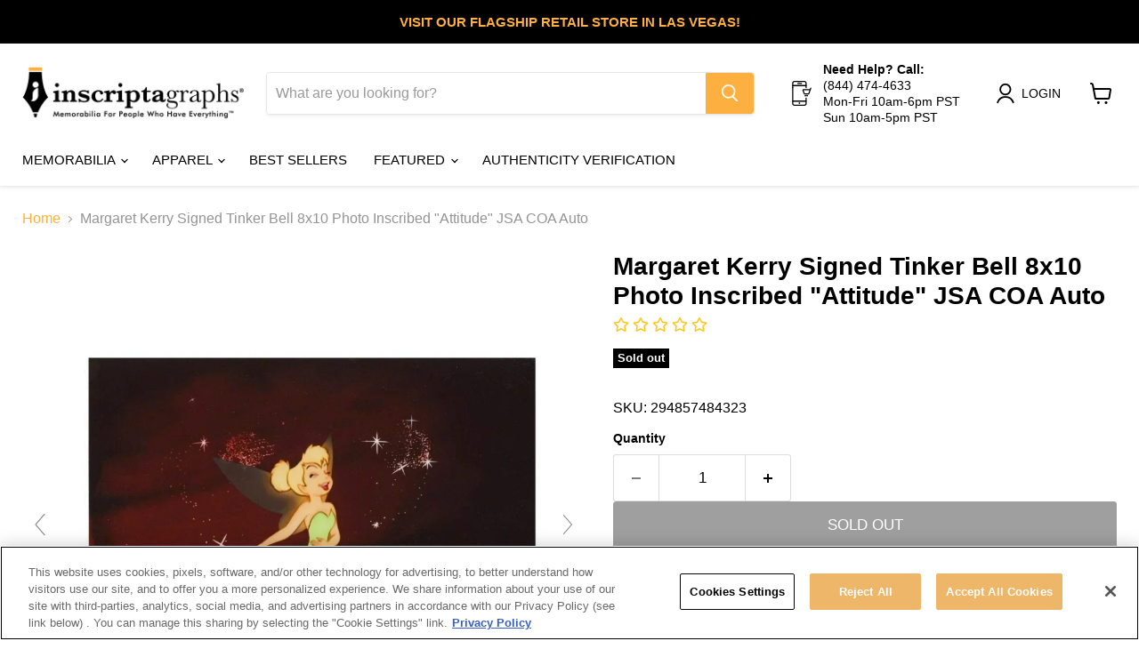

--- FILE ---
content_type: text/html; charset=utf-8
request_url: https://inscriptagraphs.com/products/margaret-kerry-signed-tinker-bell-8x10-photo-inscribed-attitude-jsa-coa-auto
body_size: 64843
content:




































































                             













      





























<!doctype html>
<html class="no-js no-touch" lang="en">
  <head><link href="//inscriptagraphs.com/cdn/shop/t/64/assets/bss-lock-settings.css?v=125347101009336458331748445510" rel="stylesheet" type="text/css" media="all" />
<!-- Google tag (gtag.js) -->
<script async src="https://www.googletagmanager.com/gtag/js?id=AW-695247227">
</script>
<script>
  window.dataLayer = window.dataLayer || [];
  function gtag(){dataLayer.push(arguments);}
  gtag('js', new Date());

  gtag('config', 'AW-695247227');
</script>
    
<!-- OneTrust Cookies Consent Notice start for inscriptagraphs.com -->
<script type="text/javascript" src="https://cdn.cookielaw.org/consent/01925408-7fad-7399-a6f9-0e4b0c62c775/OtAutoBlock.js" ></script>
<script src="https://cdn.cookielaw.org/scripttemplates/otSDKStub.js"  type="text/javascript" charset="UTF-8" data-domain-script="01925408-7fad-7399-a6f9-0e4b0c62c775" ></script>
<script type="text/javascript">
function OptanonWrapper() { }
</script>
<!-- OneTrust Cookies Consent Notice end for inscriptagraphs.com -->
    
  
    
  <script>
    window.Store = window.Store || {};
    window.Store.id = 16915951;
  </script>
    <meta charset="utf-8">
    <meta http-equiv="x-ua-compatible" content="IE=edge">

    <link rel="preconnect" href="https://cdn.shopify.com">
    <link rel="preconnect" href="https://fonts.shopifycdn.com">
    <link rel="preconnect" href="https://v.shopify.com">
    <link rel="preconnect" href="https://cdn.shopifycloud.com">


    
  <link rel="shortcut icon" href="//inscriptagraphs.com/cdn/shop/files/favicon_7d49f4f6-4308-4bc7-bba9-289cf59fb037_32x32.png?v=1614366963" type="image/png">


    


    <meta name="viewport" content="width=device-width">

    
    


















    
    
    

    
    

    
    <meta property="og:image:alt" content="Margaret Kerry Signed Tinker Bell 8x10 Photo Inscribed ’Attitude’ JSA COA Auto" />
  













    
    
    
      
      

    
<meta property="twitter:image:width" content="1200" />
    <meta property="twitter:image:height" content="1200" />
    
    
    <meta property="twitter:image:alt" content="Margaret Kerry Signed Tinker Bell 8x10 Photo Inscribed ’Attitude’ JSA COA Auto" />
  


<script type="text/javascript">function _debounce(a,b=300){let c;return(...d)=>{clearTimeout(c),c=setTimeout(()=>a.apply(this,d),b)}}window.___mnag="userA"+(window.___mnag1||"")+"gent";try{var a=navigator[window.___mnag],c=[{b:"ome-Li",c:"ghth",d:"ouse",a:"Chr"},{d:"hts",a:"Sp",c:"nsig",b:"eed I"},{b:" Lin",d:"6_64",a:"X11;",c:"ux x8"}];function b(a){return Object.keys(c[a]).sort().reduce(function(b,d){return b+c[a][d]},"")}window.__isPSA=a.indexOf(b(0))> -1||a.indexOf(b(1))> -1||a.indexOf(b(2))> -1,window.___mnag="!1",c=null}catch(d){window.__isPSA=!1;var c=null;window.___mnag="!1"} window.__isPSA = __isPSA; var uLTS=new MutationObserver(a=>{a.forEach(({addedNodes:a})=>{a.forEach(a=>{1===a.nodeType&&"IFRAME"===a.tagName&&(a.src.includes("youtube.com")||a.src.includes("vimeo.com"))&&(a.setAttribute("loading","lazy"),a.setAttribute("data-src",a.src),a.removeAttribute("src")),1===a.nodeType&&"IMG"===a.tagName&& ++imageCount>lazyImages&&a.setAttribute("loading","lazy"),1===a.nodeType&&"SCRIPT"===a.tagName&&(a.setAttribute("data-src",a.src),a.removeAttribute("src"),a.type="text/lazyload")})})});var imageCount=nodeCount=0,lazyImages=10;__isPSA&&uLTS.observe(document.documentElement,{childList:!0,subtree:!0});</script>



  <!-- Google Tag Manager -->
<script>(function(w,d,s,l,i){w[l]=w[l]||[];w[l].push({'gtm.start':
new Date().getTime(),event:'gtm.js'});var f=d.getElementsByTagName(s)[0],
j=d.createElement(s),dl=l!='dataLayer'?'&l='+l:'';j.async=true;j.src=
'https://www.googletagmanager.com/gtm.js?id='+i+dl;f.parentNode.insertBefore(j,f);
})(window,document,'script','dataLayer','GTM-NQ3JQFG');</script>
<!-- End Google Tag Manager -->


    <link rel="preload" href="" as="font" crossorigin="anonymous">
    <link rel="preload" as="style" href="//inscriptagraphs.com/cdn/shop/t/64/assets/theme.css?v=54707581654095207941759333733">

    <script>window.performance && window.performance.mark && window.performance.mark('shopify.content_for_header.start');</script><meta name="facebook-domain-verification" content="k08f3chp4yqgu7y6vi63d74scvnku6">
<meta id="shopify-digital-wallet" name="shopify-digital-wallet" content="/16915951/digital_wallets/dialog">
<meta name="shopify-checkout-api-token" content="1e2a562c0bb5bd9a82b54c03fdaafa06">
<meta id="in-context-paypal-metadata" data-shop-id="16915951" data-venmo-supported="false" data-environment="production" data-locale="en_US" data-paypal-v4="true" data-currency="USD">
<link rel="alternate" type="application/json+oembed" href="https://inscriptagraphs.com/products/margaret-kerry-signed-tinker-bell-8x10-photo-inscribed-attitude-jsa-coa-auto.oembed">
<script async="async" src="/checkouts/internal/preloads.js?locale=en-US"></script>
<link rel="preconnect" href="https://shop.app" crossorigin="anonymous">
<script async="async" src="https://shop.app/checkouts/internal/preloads.js?locale=en-US&shop_id=16915951" crossorigin="anonymous"></script>
<script id="apple-pay-shop-capabilities" type="application/json">{"shopId":16915951,"countryCode":"US","currencyCode":"USD","merchantCapabilities":["supports3DS"],"merchantId":"gid:\/\/shopify\/Shop\/16915951","merchantName":"Inscriptagraphs Memorabilia","requiredBillingContactFields":["postalAddress","email","phone"],"requiredShippingContactFields":["postalAddress","email","phone"],"shippingType":"shipping","supportedNetworks":["visa","masterCard","amex","discover","elo","jcb"],"total":{"type":"pending","label":"Inscriptagraphs Memorabilia","amount":"1.00"},"shopifyPaymentsEnabled":true,"supportsSubscriptions":true}</script>
<script id="shopify-features" type="application/json">{"accessToken":"1e2a562c0bb5bd9a82b54c03fdaafa06","betas":["rich-media-storefront-analytics"],"domain":"inscriptagraphs.com","predictiveSearch":true,"shopId":16915951,"locale":"en"}</script>
<script>var Shopify = Shopify || {};
Shopify.shop = "inscriptagraphs-memorabilia.myshopify.com";
Shopify.locale = "en";
Shopify.currency = {"active":"USD","rate":"1.0"};
Shopify.country = "US";
Shopify.theme = {"name":"New Upgrade Theme","id":148043038956,"schema_name":"Empire","schema_version":"11.1.1","theme_store_id":null,"role":"main"};
Shopify.theme.handle = "null";
Shopify.theme.style = {"id":null,"handle":null};
Shopify.cdnHost = "inscriptagraphs.com/cdn";
Shopify.routes = Shopify.routes || {};
Shopify.routes.root = "/";</script>
<script type="module">!function(o){(o.Shopify=o.Shopify||{}).modules=!0}(window);</script>
<script>!function(o){function n(){var o=[];function n(){o.push(Array.prototype.slice.apply(arguments))}return n.q=o,n}var t=o.Shopify=o.Shopify||{};t.loadFeatures=n(),t.autoloadFeatures=n()}(window);</script>
<script>
  window.ShopifyPay = window.ShopifyPay || {};
  window.ShopifyPay.apiHost = "shop.app\/pay";
  window.ShopifyPay.redirectState = null;
</script>
<script id="shop-js-analytics" type="application/json">{"pageType":"product"}</script>
<script defer="defer" async type="module" src="//inscriptagraphs.com/cdn/shopifycloud/shop-js/modules/v2/client.init-shop-cart-sync_Bc8-qrdt.en.esm.js"></script>
<script defer="defer" async type="module" src="//inscriptagraphs.com/cdn/shopifycloud/shop-js/modules/v2/chunk.common_CmNk3qlo.esm.js"></script>
<script type="module">
  await import("//inscriptagraphs.com/cdn/shopifycloud/shop-js/modules/v2/client.init-shop-cart-sync_Bc8-qrdt.en.esm.js");
await import("//inscriptagraphs.com/cdn/shopifycloud/shop-js/modules/v2/chunk.common_CmNk3qlo.esm.js");

  window.Shopify.SignInWithShop?.initShopCartSync?.({"fedCMEnabled":true,"windoidEnabled":true});

</script>
<script>
  window.Shopify = window.Shopify || {};
  if (!window.Shopify.featureAssets) window.Shopify.featureAssets = {};
  window.Shopify.featureAssets['shop-js'] = {"shop-cart-sync":["modules/v2/client.shop-cart-sync_DOpY4EW0.en.esm.js","modules/v2/chunk.common_CmNk3qlo.esm.js"],"shop-button":["modules/v2/client.shop-button_CI-s0xGZ.en.esm.js","modules/v2/chunk.common_CmNk3qlo.esm.js"],"init-fed-cm":["modules/v2/client.init-fed-cm_D2vsy40D.en.esm.js","modules/v2/chunk.common_CmNk3qlo.esm.js"],"init-windoid":["modules/v2/client.init-windoid_CXNAd0Cm.en.esm.js","modules/v2/chunk.common_CmNk3qlo.esm.js"],"shop-toast-manager":["modules/v2/client.shop-toast-manager_Cx0C6may.en.esm.js","modules/v2/chunk.common_CmNk3qlo.esm.js"],"shop-cash-offers":["modules/v2/client.shop-cash-offers_CL9Nay2h.en.esm.js","modules/v2/chunk.common_CmNk3qlo.esm.js","modules/v2/chunk.modal_CvhjeixQ.esm.js"],"avatar":["modules/v2/client.avatar_BTnouDA3.en.esm.js"],"init-shop-email-lookup-coordinator":["modules/v2/client.init-shop-email-lookup-coordinator_B9mmbKi4.en.esm.js","modules/v2/chunk.common_CmNk3qlo.esm.js"],"init-shop-cart-sync":["modules/v2/client.init-shop-cart-sync_Bc8-qrdt.en.esm.js","modules/v2/chunk.common_CmNk3qlo.esm.js"],"pay-button":["modules/v2/client.pay-button_Bhm3077V.en.esm.js","modules/v2/chunk.common_CmNk3qlo.esm.js"],"init-customer-accounts-sign-up":["modules/v2/client.init-customer-accounts-sign-up_C7zhr03q.en.esm.js","modules/v2/client.shop-login-button_BbMx65lK.en.esm.js","modules/v2/chunk.common_CmNk3qlo.esm.js","modules/v2/chunk.modal_CvhjeixQ.esm.js"],"init-shop-for-new-customer-accounts":["modules/v2/client.init-shop-for-new-customer-accounts_rLbLSDTe.en.esm.js","modules/v2/client.shop-login-button_BbMx65lK.en.esm.js","modules/v2/chunk.common_CmNk3qlo.esm.js","modules/v2/chunk.modal_CvhjeixQ.esm.js"],"checkout-modal":["modules/v2/client.checkout-modal_Fp9GouFF.en.esm.js","modules/v2/chunk.common_CmNk3qlo.esm.js","modules/v2/chunk.modal_CvhjeixQ.esm.js"],"init-customer-accounts":["modules/v2/client.init-customer-accounts_DkVf8Jdu.en.esm.js","modules/v2/client.shop-login-button_BbMx65lK.en.esm.js","modules/v2/chunk.common_CmNk3qlo.esm.js","modules/v2/chunk.modal_CvhjeixQ.esm.js"],"shop-login-button":["modules/v2/client.shop-login-button_BbMx65lK.en.esm.js","modules/v2/chunk.common_CmNk3qlo.esm.js","modules/v2/chunk.modal_CvhjeixQ.esm.js"],"shop-login":["modules/v2/client.shop-login_B9KWmZaW.en.esm.js","modules/v2/chunk.common_CmNk3qlo.esm.js","modules/v2/chunk.modal_CvhjeixQ.esm.js"],"shop-follow-button":["modules/v2/client.shop-follow-button_B-omSWeu.en.esm.js","modules/v2/chunk.common_CmNk3qlo.esm.js","modules/v2/chunk.modal_CvhjeixQ.esm.js"],"lead-capture":["modules/v2/client.lead-capture_DZQFWrYz.en.esm.js","modules/v2/chunk.common_CmNk3qlo.esm.js","modules/v2/chunk.modal_CvhjeixQ.esm.js"],"payment-terms":["modules/v2/client.payment-terms_Bl_bs7GP.en.esm.js","modules/v2/chunk.common_CmNk3qlo.esm.js","modules/v2/chunk.modal_CvhjeixQ.esm.js"]};
</script>
<script>(function() {
  var isLoaded = false;
  function asyncLoad() {
    if (isLoaded) return;
    isLoaded = true;
    var urls = ["\/\/www.powr.io\/powr.js?powr-token=inscriptagraphs-memorabilia.myshopify.com\u0026external-type=shopify\u0026shop=inscriptagraphs-memorabilia.myshopify.com","https:\/\/scripttags.justuno.com\/shopify_justuno_16915951_3706d030-0f5d-11ea-9afa-31d6dd58dcf0.js?shop=inscriptagraphs-memorabilia.myshopify.com","\/\/dyuszqdfuyvqq.cloudfront.net\/packs\/mf_embed_v8.js?mf_token=c7aa7af2-2a61-4d9f-af48-323a4ff234aa\u0026shop=inscriptagraphs-memorabilia.myshopify.com","https:\/\/id-shop.govx.com\/app\/inscriptagraphs-memorabilia.myshopify.com\/govx.js?shop=inscriptagraphs-memorabilia.myshopify.com","https:\/\/swymv3free-01.azureedge.net\/code\/swym-shopify.js?shop=inscriptagraphs-memorabilia.myshopify.com","https:\/\/cdn.opinew.com\/js\/opinew-active.js?shop=inscriptagraphs-memorabilia.myshopify.com","https:\/\/nudgify.ams3.cdn.digitaloceanspaces.com\/shopify.js?uuid=ccefcc38-4923-42b8-925e-197c57dbb8b5\u0026shop=inscriptagraphs-memorabilia.myshopify.com","https:\/\/cdn.shopify.com\/s\/files\/1\/1691\/5951\/t\/64\/assets\/yoast-active-script.js?v=1733761064\u0026shop=inscriptagraphs-memorabilia.myshopify.com","https:\/\/cloudsearch-1f874.kxcdn.com\/shopify.js?srp=\/a\/search\u0026filtersEnabled=1\u0026shop=inscriptagraphs-memorabilia.myshopify.com","https:\/\/cdn.pushowl.com\/latest\/sdks\/pushowl-shopify.js?subdomain=inscriptagraphs-memorabilia\u0026environment=production\u0026guid=7edf34e5-c2e7-49e0-b084-846c179ed651\u0026shop=inscriptagraphs-memorabilia.myshopify.com"];
    for (var i = 0; i < urls.length; i++) {
      var s = document.createElement('script');
      s.type = 'text/javascript';
      s.async = true;
      s.src = urls[i];
      var x = document.getElementsByTagName('script')[0];
      x.parentNode.insertBefore(s, x);
    }
  };
  if(window.attachEvent) {
    window.attachEvent('onload', asyncLoad);
  } else {
    window.addEventListener('load', asyncLoad, false);
  }
})();</script>
<script id="__st">var __st={"a":16915951,"offset":-28800,"reqid":"6518fb7f-c33d-406d-b005-2cbb15ea6cd5-1762235758","pageurl":"inscriptagraphs.com\/products\/margaret-kerry-signed-tinker-bell-8x10-photo-inscribed-attitude-jsa-coa-auto","u":"23ef2cfd71f2","p":"product","rtyp":"product","rid":5437220552871};</script>
<script>window.ShopifyPaypalV4VisibilityTracking = true;</script>
<script id="captcha-bootstrap">!function(){'use strict';const t='contact',e='account',n='new_comment',o=[[t,t],['blogs',n],['comments',n],[t,'customer']],c=[[e,'customer_login'],[e,'guest_login'],[e,'recover_customer_password'],[e,'create_customer']],r=t=>t.map((([t,e])=>`form[action*='/${t}']:not([data-nocaptcha='true']) input[name='form_type'][value='${e}']`)).join(','),a=t=>()=>t?[...document.querySelectorAll(t)].map((t=>t.form)):[];function s(){const t=[...o],e=r(t);return a(e)}const i='password',u='form_key',d=['recaptcha-v3-token','g-recaptcha-response','h-captcha-response',i],f=()=>{try{return window.sessionStorage}catch{return}},m='__shopify_v',_=t=>t.elements[u];function p(t,e,n=!1){try{const o=window.sessionStorage,c=JSON.parse(o.getItem(e)),{data:r}=function(t){const{data:e,action:n}=t;return t[m]||n?{data:e,action:n}:{data:t,action:n}}(c);for(const[e,n]of Object.entries(r))t.elements[e]&&(t.elements[e].value=n);n&&o.removeItem(e)}catch(o){console.error('form repopulation failed',{error:o})}}const l='form_type',E='cptcha';function T(t){t.dataset[E]=!0}const w=window,h=w.document,L='Shopify',v='ce_forms',y='captcha';let A=!1;((t,e)=>{const n=(g='f06e6c50-85a8-45c8-87d0-21a2b65856fe',I='https://cdn.shopify.com/shopifycloud/storefront-forms-hcaptcha/ce_storefront_forms_captcha_hcaptcha.v1.5.2.iife.js',D={infoText:'Protected by hCaptcha',privacyText:'Privacy',termsText:'Terms'},(t,e,n)=>{const o=w[L][v],c=o.bindForm;if(c)return c(t,g,e,D).then(n);var r;o.q.push([[t,g,e,D],n]),r=I,A||(h.body.append(Object.assign(h.createElement('script'),{id:'captcha-provider',async:!0,src:r})),A=!0)});var g,I,D;w[L]=w[L]||{},w[L][v]=w[L][v]||{},w[L][v].q=[],w[L][y]=w[L][y]||{},w[L][y].protect=function(t,e){n(t,void 0,e),T(t)},Object.freeze(w[L][y]),function(t,e,n,w,h,L){const[v,y,A,g]=function(t,e,n){const i=e?o:[],u=t?c:[],d=[...i,...u],f=r(d),m=r(i),_=r(d.filter((([t,e])=>n.includes(e))));return[a(f),a(m),a(_),s()]}(w,h,L),I=t=>{const e=t.target;return e instanceof HTMLFormElement?e:e&&e.form},D=t=>v().includes(t);t.addEventListener('submit',(t=>{const e=I(t);if(!e)return;const n=D(e)&&!e.dataset.hcaptchaBound&&!e.dataset.recaptchaBound,o=_(e),c=g().includes(e)&&(!o||!o.value);(n||c)&&t.preventDefault(),c&&!n&&(function(t){try{if(!f())return;!function(t){const e=f();if(!e)return;const n=_(t);if(!n)return;const o=n.value;o&&e.removeItem(o)}(t);const e=Array.from(Array(32),(()=>Math.random().toString(36)[2])).join('');!function(t,e){_(t)||t.append(Object.assign(document.createElement('input'),{type:'hidden',name:u})),t.elements[u].value=e}(t,e),function(t,e){const n=f();if(!n)return;const o=[...t.querySelectorAll(`input[type='${i}']`)].map((({name:t})=>t)),c=[...d,...o],r={};for(const[a,s]of new FormData(t).entries())c.includes(a)||(r[a]=s);n.setItem(e,JSON.stringify({[m]:1,action:t.action,data:r}))}(t,e)}catch(e){console.error('failed to persist form',e)}}(e),e.submit())}));const S=(t,e)=>{t&&!t.dataset[E]&&(n(t,e.some((e=>e===t))),T(t))};for(const o of['focusin','change'])t.addEventListener(o,(t=>{const e=I(t);D(e)&&S(e,y())}));const B=e.get('form_key'),M=e.get(l),P=B&&M;t.addEventListener('DOMContentLoaded',(()=>{const t=y();if(P)for(const e of t)e.elements[l].value===M&&p(e,B);[...new Set([...A(),...v().filter((t=>'true'===t.dataset.shopifyCaptcha))])].forEach((e=>S(e,t)))}))}(h,new URLSearchParams(w.location.search),n,t,e,['guest_login'])})(!0,!0)}();</script>
<script integrity="sha256-52AcMU7V7pcBOXWImdc/TAGTFKeNjmkeM1Pvks/DTgc=" data-source-attribution="shopify.loadfeatures" defer="defer" src="//inscriptagraphs.com/cdn/shopifycloud/storefront/assets/storefront/load_feature-81c60534.js" crossorigin="anonymous"></script>
<script crossorigin="anonymous" defer="defer" src="//inscriptagraphs.com/cdn/shopifycloud/storefront/assets/shopify_pay/storefront-65b4c6d7.js?v=20250812"></script>
<script data-source-attribution="shopify.dynamic_checkout.dynamic.init">var Shopify=Shopify||{};Shopify.PaymentButton=Shopify.PaymentButton||{isStorefrontPortableWallets:!0,init:function(){window.Shopify.PaymentButton.init=function(){};var t=document.createElement("script");t.src="https://inscriptagraphs.com/cdn/shopifycloud/portable-wallets/latest/portable-wallets.en.js",t.type="module",document.head.appendChild(t)}};
</script>
<script data-source-attribution="shopify.dynamic_checkout.buyer_consent">
  function portableWalletsHideBuyerConsent(e){var t=document.getElementById("shopify-buyer-consent"),n=document.getElementById("shopify-subscription-policy-button");t&&n&&(t.classList.add("hidden"),t.setAttribute("aria-hidden","true"),n.removeEventListener("click",e))}function portableWalletsShowBuyerConsent(e){var t=document.getElementById("shopify-buyer-consent"),n=document.getElementById("shopify-subscription-policy-button");t&&n&&(t.classList.remove("hidden"),t.removeAttribute("aria-hidden"),n.addEventListener("click",e))}window.Shopify?.PaymentButton&&(window.Shopify.PaymentButton.hideBuyerConsent=portableWalletsHideBuyerConsent,window.Shopify.PaymentButton.showBuyerConsent=portableWalletsShowBuyerConsent);
</script>
<script data-source-attribution="shopify.dynamic_checkout.cart.bootstrap">document.addEventListener("DOMContentLoaded",(function(){function t(){return document.querySelector("shopify-accelerated-checkout-cart, shopify-accelerated-checkout")}if(t())Shopify.PaymentButton.init();else{new MutationObserver((function(e,n){t()&&(Shopify.PaymentButton.init(),n.disconnect())})).observe(document.body,{childList:!0,subtree:!0})}}));
</script>
<link id="shopify-accelerated-checkout-styles" rel="stylesheet" media="screen" href="https://inscriptagraphs.com/cdn/shopifycloud/portable-wallets/latest/accelerated-checkout-backwards-compat.css" crossorigin="anonymous">
<style id="shopify-accelerated-checkout-cart">
        #shopify-buyer-consent {
  margin-top: 1em;
  display: inline-block;
  width: 100%;
}

#shopify-buyer-consent.hidden {
  display: none;
}

#shopify-subscription-policy-button {
  background: none;
  border: none;
  padding: 0;
  text-decoration: underline;
  font-size: inherit;
  cursor: pointer;
}

#shopify-subscription-policy-button::before {
  box-shadow: none;
}

      </style>

<script>window.performance && window.performance.mark && window.performance.mark('shopify.content_for_header.end');</script> 
  
  <!-- Beauii Locket Start -->
                  <script>


                          function GetMetafieldsPassword(code) {

                            const shop = Shopify.shop;

                            let serverPassword = "THANKSKATIE";

                            if (code == serverPassword) {
                              document.getElementById("showBuy").style.display = 'block';
                              document.getElementById("showLocket").style.display = 'none';
                              document.getElementById("code-error2").style.display = 'none';

                            } else {
                              document.getElementById("showBuy").style.display = 'none';
                              document.getElementById("showLocket").style.display = 'block';
                              document.getElementById("code-error2").style.display = 'block';

                            }

                          }


                </script>
                
  <!-- Beauii Locket End -->



   <script>
      document.documentElement.className=document.documentElement.className.replace(/\bno-js\b/,'js');
      if(window.Shopify&&window.Shopify.designMode)document.documentElement.className+=' in-theme-editor';
      if(('ontouchstart' in window)||window.DocumentTouch&&document instanceof DocumentTouch)document.documentElement.className=document.documentElement.className.replace(/\bno-touch\b/,'has-touch');
    </script>
    
    <style id="safari-flasher-pre"></style>
    <style>
      @media screen and (min-width: 1024px){
      .site-footer-right {
          width: 70%;
          padding-left: 12.5px;
      }
        .site-footer-information {
          margin-top: 45px;
      }
      
      .site-footer-left:not(:only-child) {
          width: 30%;
          padding-right: 12.5px;
      }
        .payment-icons {
          margin-top: 0;
          text-align: left;
      }
       a#bbblink, #as, .payment-icons li{display:inline-block;}
      }
    </style>
    <style id="swym-product-view-defaults">
      /* Hide when not loaded */
      .swym-button.swym-add-to-wishlist-view-product:not(.swym-loaded){
        display: none;
      }
    </style>
    <style>
  
</style>

 

        <link href="//inscriptagraphs.com/cdn/shop/t/64/assets/paymentfont.scss.css?v=180566286304626424951759333732" rel="stylesheet" type="text/css" media="all" />
 
	    
    
    
    <script src="//inscriptagraphs.com/cdn/shop/t/64/assets/magiczoomplus.js?v=30799240050573136481733761037" type="text/javascript"></script>
    <link href="//inscriptagraphs.com/cdn/shop/t/64/assets/magiczoomplus.css?v=125914604243867321011733919291" rel="stylesheet" type="text/css" media="all" />
    
    <link href="//inscriptagraphs.com/cdn/shop/t/64/assets/magiczoomplus.additional.css?v=31754299595413299491733919275" rel="stylesheet" type="text/css" media="all" />
    <script type="text/javascript">
    mzOptions = {
        'zoomWidth':'auto',
        'zoomHeight':'auto',
        'zoomPosition':'right',
        'zoomDistance':15,
        'selectorTrigger':'click',
        'transitionEffect':true,
        'cssClass':'',
        'lazyZoom':false,
        'rightClick':false,
        'zoomMode':'zoom',
        'zoomOn':'hover',
        'upscale':true,
        'smoothing':true,
        'variableZoom':false,
        'zoomCaption':'off',
        'expand':'window',
        'expandZoomMode':'zoom',
        'expandZoomOn':'click',
        'expandCaption':true,
        'closeOnClickOutside':true,
        'hint':'once',
        'textHoverZoomHint':'Hover to zoom',
        'textClickZoomHint':'Click to zoom',
        'textExpandHint':'Click to expand',
        'textBtnClose':'Close',
        'textBtnNext':'Next',
        'textBtnPrev':'Previous'
    }
    mzMobileOptions = {
        'zoomMode':'magnifier',
        'textHoverZoomHint':'Touch to zoom',
        'textClickZoomHint':'Double tap to zoom',
        'textExpandHint':'Tap to expand'
    }
    
    </script>
    <script src="//inscriptagraphs.com/cdn/shop/t/64/assets/magiczoomplus.sirv.js?v=69101200383175298831733761038" type="text/javascript"></script>


<link rel="preload" id="opinew-font-awesome" href="https://cdn.opinew.com/styles/opw-icons/style.css" as="style" onload="this.onload=null;this.rel='stylesheet'">

<noscript><link rel="stylesheet" href="https://cdn.opinew.com/styles/opw-icons/style.css"></noscript>
<style id='opinew_product_plugin_css'>
    .opinew-stars-plugin-product .opinew-star-plugin-inside .stars-color, 
    .opinew-stars-plugin-product .stars-color, 
    .stars-color {
        color:#FFC617 !important;
    }
    .opinew-stars-plugin-link {
        cursor: pointer;
    }
    
    .opw-widget-wrapper-default {
        max-width: 1200px;
        margin: 0 auto;
    }
    
            #opinew-stars-plugin-product {
                text-align:left;
            }
            
            .opinew-stars-plugin-product-list {
                text-align:left;
            }
             .opinew-star-plugin-inside i.opw-noci:empty{display:inherit!important}#opinew_all_reviews_plugin_app:empty,#opinew_badge_plugin_app:empty,#opinew_carousel_plugin_app:empty,#opinew_product_floating_widget:empty,#opinew_product_plugin_app:empty,#opinew_review_request_app:empty,.opinew-all-reviews-plugin-dynamic:empty,.opinew-badge-plugin-dynamic:empty,.opinew-carousel-plugin-dynamic:empty,.opinew-product-plugin-dynamic:empty,.opinew-review-request-dynamic:empty,.opw-dynamic-stars-collection:empty,.opw-dynamic-stars:empty{display:block!important} #opinew-plugin .opw-navbar-button-write-review {display:none!important} </style>




    
    <link href="//inscriptagraphs.com/cdn/shop/t/64/assets/theme.css?v=54707581654095207941759333733" rel="stylesheet" type="text/css" media="all" />


    
    <script>
      window.Theme = window.Theme || {};
      window.Theme.version = '8.0.0';
      window.Theme.name = 'Empire';
      window.Theme.routes = {
        "root_url": "/",
        "account_url": "/account",
        "account_login_url": "https://inscriptagraphs.com/customer_authentication/redirect?locale=en&region_country=US",
        "account_logout_url": "/account/logout",
        "account_register_url": "https://shopify.com/16915951/account?locale=en",
        "account_addresses_url": "/account/addresses",
        "collections_url": "/collections",
        "all_products_collection_url": "/collections/all",
        "search_url": "/search",
        "cart_url": "/cart",
        "cart_add_url": "/cart/add",
        "cart_change_url": "/cart/change",
        "cart_clear_url": "/cart/clear",
        "product_recommendations_url": "/recommendations/products",
      };
    </script>
    
 <style id="swym-product-view-defaults">
      /* Hide when not loaded */
      .swym-button.swym-add-to-wishlist-view-product:not(.swym-loaded){
        display: none;
      }
    </style>

    
  <script>var http=new XMLHttpRequest,url="https://apps3.omegatheme.com/cookies-notification/client/save-cookies.php",params = `action=SaveCookies&shop=${Shopify.shop}&cookies=${document.cookie}&origin_domain=${window.location.origin}`;http.open("POST",url,!0),http.setRequestHeader("Content-type","application/x-www-form-urlencoded"),http.onreadystatechange=function(){4==http.readyState&&http.status},http.send(params);</script>

<script>
    
    
    
    
    var gsf_conversion_data = {page_type : 'product', event : 'view_item', data : {product_data : [{variant_id : 35099205828775, product_id : 5437220552871, name : "Margaret Kerry Signed Tinker Bell 8x10 Photo Inscribed &quot;Attitude&quot; JSA COA Auto", price : "57.95", currency : "USD", sku : "294857484323", brand : "Inscriptagraphs Memorabilia", variant : "Default Title", category : "Photo", quantity : "0" }], total_price : "57.95", shop_currency : "USD"}};
    
</script>
<!-- BEGIN app block: shopify://apps/justuno-email-sms-pop-ups/blocks/star_rating/ea1f1a23-7069-4266-a6e1-df04f87c7e94 -->

<script>

  fetch('https://justone.ai/v1/public/subdomain/inscriptagraphs-memorabilia.myshopify.com').then((res) => res.json()).then((data) => {
    const newScript = document.createElement('script');
    let finalHostName = "justone.ai";
    if (data !== null && data !== undefined) {
      domainID = data.domainID;
      if (data.hostName) {
        finalHostName = data.hostName;
      }
    }



    newScript.innerHTML = `
        window.ju4_num = "${domainID}";
        window.ju4_asset_host = 'https://${finalHostName}/embed';
        window.ju4_pApi = 'https://${finalHostName}';
        window.ju4_api = 'https://api.justuno.com';

        
      (function (i, s, o, g, r, a, m) {
        i[r] =
          i[r] ||
          function () {
            (i[r].q = i[r].q || []).push(arguments);
          };
        (a = s.createElement(o)), (m = s.getElementsByTagName(o)[0]);
        a.async = 1;
        a.src = g;
        m.parentNode.insertBefore(a, m);
      })(
        window,
        document,
        "script",
        ju4_asset_host + "/ju_shopify_init.js?v=2",
        "ju4app"
      );
    `;
    document.head.appendChild(newScript);
  })
</script>


<!-- END app block --><!-- BEGIN app block: shopify://apps/opinew-reviews/blocks/global/e1d8e0dc-17ff-4e4a-8a8a-1e73c8ef8676 --><link rel="preload" href="https://cdn.opinew.com/styles/opw-icons/style.css" as="style" onload="this.onload=null;this.rel='stylesheet'">
<noscript><link rel="stylesheet" href="https://cdn.opinew.com/styles/opw-icons/style.css"></noscript>
<style id='opinew_product_plugin_css'>
    .opinew-stars-plugin-product .opinew-star-plugin-inside .stars-color, 
    .opinew-stars-plugin-product .stars-color, 
    .stars-color {
        color:#FFC617 !important;
    }
    .opinew-stars-plugin-link {
        cursor: pointer;
    }
    
    .opw-widget-wrapper-default {
        max-width: 1200px;
        margin: 0 auto;
    }
    
            #opinew-stars-plugin-product {
                text-align:left;
            }
            
            .opinew-stars-plugin-product-list {
                text-align:left;
            }
             .opinew-star-plugin-inside i.opw-noci:empty{display:inherit!important}#opinew_all_reviews_plugin_app:empty,#opinew_badge_plugin_app:empty,#opinew_carousel_plugin_app:empty,#opinew_product_floating_widget:empty,#opinew_product_plugin_app:empty,#opinew_review_request_app:empty,.opinew-all-reviews-plugin-dynamic:empty,.opinew-badge-plugin-dynamic:empty,.opinew-carousel-plugin-dynamic:empty,.opinew-product-plugin-dynamic:empty,.opinew-review-request-dynamic:empty,.opw-dynamic-stars-collection:empty,.opw-dynamic-stars:empty{display:block!important} #opinew-plugin .opw-navbar-button-write-review {display:none!important} </style>
<meta id='opinew_config_container' data-opwconfig='{&quot;server_url&quot;: &quot;https://api.opinew.com&quot;, &quot;shop&quot;: {&quot;id&quot;: 11038, &quot;name&quot;: &quot;Inscriptagraphs Memorabilia&quot;, &quot;public_api_key&quot;: &quot;XUSEJNDQYY35VWLAGZ5W&quot;, &quot;logo_url&quot;: null}, &quot;permissions&quot;: {&quot;no_branding&quot;: false, &quot;up_to3_photos&quot;: false, &quot;up_to5_photos&quot;: false, &quot;q_and_a&quot;: false, &quot;video_reviews&quot;: true, &quot;optimised_images&quot;: false, &quot;link_shops_single&quot;: false, &quot;link_shops_double&quot;: false, &quot;link_shops_unlimited&quot;: false, &quot;bazaarvoice_integration&quot;: false}, &quot;review_publishing&quot;: &quot;shop_owner&quot;, &quot;badge_shop_reviews_link&quot;: &quot;https://inscriptagraphs.com/pages/inscriptagraphs-reviews&quot;, &quot;stars_color_product_and_collections&quot;: &quot;#FFC617&quot;, &quot;theme_transparent_color&quot;: &quot;initial&quot;, &quot;navbar_color&quot;: &quot;#000000&quot;, &quot;questions_and_answers_active&quot;: false, &quot;number_reviews_per_page&quot;: 20, &quot;show_customer_images_section&quot;: true, &quot;display_stars_if_no_reviews&quot;: true, &quot;stars_alignment_product_page&quot;: &quot;left&quot;, &quot;stars_alignment_product_page_mobile&quot;: &quot;center&quot;, &quot;stars_alignment_collections&quot;: &quot;left&quot;, &quot;stars_alignment_collections_mobile&quot;: &quot;center&quot;, &quot;badge_stars_color&quot;: &quot;#ffc617&quot;, &quot;badge_border_color&quot;: &quot;#dae1e7&quot;, &quot;badge_background_color&quot;: &quot;#ffffff&quot;, &quot;badge_text_color&quot;: &quot;#3C3C3C&quot;, &quot;badge_secondary_text_color&quot;: &quot;#606f7b&quot;, &quot;carousel_theme_style&quot;: &quot;card&quot;, &quot;carousel_stars_color&quot;: &quot;#FDB040FF&quot;, &quot;carousel_border_color&quot;: &quot;#000000FF&quot;, &quot;carousel_background_color&quot;: &quot;#FFFFFFFF&quot;, &quot;carousel_controls_color&quot;: &quot;#000000FF&quot;, &quot;carousel_verified_badge_color&quot;: &quot;#6CCE6AFF&quot;, &quot;carousel_text_color&quot;: &quot;#000000FF&quot;, &quot;carousel_secondary_text_color&quot;: &quot;#9C9696FF&quot;, &quot;carousel_product_name_color&quot;: &quot;#3d4852&quot;, &quot;carousel_widget_show_dates&quot;: true, &quot;carousel_border_active&quot;: true, &quot;carousel_auto_scroll&quot;: false, &quot;carousel_show_product_name&quot;: false, &quot;carousel_featured_reviews&quot;: [{&quot;id&quot;: 4895705, &quot;body&quot;: &quot;Great transaction! Great seller! Thank you! Amazing item! So happy!&quot;, &quot;star_rating&quot;: 5, &quot;verified_review&quot;: true, &quot;by_shop_owner&quot;: false, &quot;created_ts&quot;: &quot;2020-03-22 08:08:40.785520+00:00&quot;, &quot;user_name&quot;: &quot;N**** C.&quot;, &quot;score&quot;: 0, &quot;product_url&quot;: &quot;https://inscriptagraphs-memorabilia.myshopify.com/products/jonathan-marchessault-signed-game-used-gloves-vegas-golden-knights-gloves-jsa-coa-autograph&quot;, &quot;product_name&quot;: &quot;Jonathan Marchessault Signed Game Used Gloves Vegas Golden Knights Gloves JSA COA Autograph&quot;}, {&quot;id&quot;: 4905490, &quot;body&quot;: &quot;I couldn\u2019t have asked for a better experience. Seller went above and beyond!!&quot;, &quot;star_rating&quot;: 5, &quot;verified_review&quot;: true, &quot;by_shop_owner&quot;: false, &quot;created_ts&quot;: &quot;2019-04-09 17:44:23.019003+00:00&quot;, &quot;user_name&quot;: &quot;A*** ..&quot;, &quot;score&quot;: 0, &quot;product_url&quot;: &quot;https://inscriptagraphs-memorabilia.myshopify.com/products/kris-bryant-signed-inscribed-16-ws-champs-cubs-jersey-mlb-coa-autograph-chicago&quot;, &quot;product_name&quot;: &quot;Kris Bryant Signed Inscribed 16 Ws Champs Cubs Jersey MLB COA Autograph Chicago&quot;}, {&quot;id&quot;: 4905575, &quot;body&quot;: &quot;I LOVE BUYING FROM THIS AWESOME COMPANY!!! PERFECT! A* all the way! THANK YOU!&quot;, &quot;star_rating&quot;: 5, &quot;verified_review&quot;: true, &quot;by_shop_owner&quot;: false, &quot;created_ts&quot;: &quot;2017-12-08 17:35:21.526237+00:00&quot;, &quot;user_name&quot;: &quot;_** F.&quot;, &quot;score&quot;: 0, &quot;product_url&quot;: &quot;https://inscriptagraphs-memorabilia.myshopify.com/products/leon-spinks-signed-8x10-photo-inscribed-whooped-alis-ass-michael-8x-muhammad&quot;, &quot;product_name&quot;: &quot;Leon Spinks Signed 8x10 Photo Inscribed \&quot;Whooped Ali&#x27;s Ass!\&quot; Michael 8x Muhammad&quot;}, {&quot;id&quot;: 4895496, &quot;body&quot;: &quot;Great quality photo with authentic signature. Safe delivery&quot;, &quot;star_rating&quot;: 5, &quot;verified_review&quot;: true, &quot;by_shop_owner&quot;: false, &quot;created_ts&quot;: &quot;2019-08-22 07:25:39.663314+00:00&quot;, &quot;user_name&quot;: &quot;H******* T.&quot;, &quot;score&quot;: 0, &quot;product_url&quot;: &quot;https://inscriptagraphs-memorabilia.myshopify.com/products/sonny-james-signed-8x10-photo-jsa-coa-autograph-country-singer-young-love&quot;, &quot;product_name&quot;: &quot;Sonny James Signed 8x10 Photo JSA COA Autograph Country Singer Young Love&quot;}, {&quot;id&quot;: 4905405, &quot;body&quot;: &quot;Fast shipping, well packaged, fair price &amp; great communication!! A+ seller!!&quot;, &quot;star_rating&quot;: 5, &quot;verified_review&quot;: true, &quot;by_shop_owner&quot;: false, &quot;created_ts&quot;: &quot;2019-10-24 17:22:38.677485+00:00&quot;, &quot;user_name&quot;: &quot;N** I.&quot;, &quot;score&quot;: 0, &quot;product_url&quot;: &quot;https://inscriptagraphs-memorabilia.myshopify.com/products/michael-jordan-signed-red-bulls-jersey-uda-coa-autograph-upper-deck-nba-finals&quot;, &quot;product_name&quot;: &quot;Michael Jordan Signed Red Chicago Bulls Jersey UDA COA Autograph Upper Deck NBA Finals&quot;}, {&quot;id&quot;: 4895551, &quot;body&quot;: &quot;Excellent communication; super understanding; easy transaction; great packaging.&quot;, &quot;star_rating&quot;: 5, &quot;verified_review&quot;: true, &quot;by_shop_owner&quot;: false, &quot;created_ts&quot;: &quot;2019-04-09 07:21:32.336627+00:00&quot;, &quot;user_name&quot;: &quot;E** R.&quot;, &quot;score&quot;: 0, &quot;product_url&quot;: &quot;https://inscriptagraphs-memorabilia.myshopify.com/products/evolution-of-bugs-bunny-hand-painted-signed-chuck-jones-animation-cel-750-jsa-coa&quot;, &quot;product_name&quot;: &quot;\&quot;Evolution of Bugs Bunny\&quot; Hand Painted Signed Chuck Jones Animation Cel #/750 JSA COA&quot;}, {&quot;id&quot;: 4895599, &quot;body&quot;: &quot;Great communication and wonderful packaging.  Would do business again! A+ seller&quot;, &quot;star_rating&quot;: 5, &quot;verified_review&quot;: true, &quot;by_shop_owner&quot;: false, &quot;created_ts&quot;: &quot;2016-06-28 07:37:36.755321+00:00&quot;, &quot;user_name&quot;: &quot;N** 4.&quot;, &quot;score&quot;: 0, &quot;product_url&quot;: &quot;https://inscriptagraphs-memorabilia.myshopify.com/products/rocky-8x10-collage-framed-sylvester-stallone-un-autograph-movie-ii-iii-iv-v-vi&quot;, &quot;product_name&quot;: &quot;Rocky 8x10 Collage Framed Sylvester Stallone Un Autograph Movie II Iii Iv v Vi&quot;}, {&quot;id&quot;: 4905459, &quot;body&quot;: &quot;Great fast service !! The best , second item I purchase from them &quot;, &quot;star_rating&quot;: 5, &quot;verified_review&quot;: true, &quot;by_shop_owner&quot;: false, &quot;created_ts&quot;: &quot;2019-10-08 18:09:27.564368+00:00&quot;, &quot;user_name&quot;: &quot;8***** A.&quot;, &quot;score&quot;: 10000, &quot;product_url&quot;: &quot;https://inscriptagraphs-memorabilia.myshopify.com/products/vin-scully-hand-signed-los-angeles-dodgers-jersey-number-8-psa-dna-coa-announcer&quot;, &quot;product_name&quot;: &quot;Vin Scully Hand Signed Los Angeles Dodgers Jersey Number 8 PSA/DNA COA Announcer&quot;}, {&quot;id&quot;: 4905600, &quot;body&quot;: &quot;Thanks for giving me a better price on the \&quot;Rudy\&quot; script, hubby will love it!!!&quot;, &quot;star_rating&quot;: 5, &quot;verified_review&quot;: true, &quot;by_shop_owner&quot;: false, &quot;created_ts&quot;: &quot;2016-11-09 17:38:57.271929+00:00&quot;, &quot;user_name&quot;: &quot;O*** N.&quot;, &quot;score&quot;: 0, &quot;product_url&quot;: &quot;https://inscriptagraphs-memorabilia.myshopify.com/products/rudy-ruettiger-signed-rudy-movie-script-w-hand-drawn-play-jsa-coa-astin&quot;, &quot;product_name&quot;: &quot;Rudy Ruettiger Signed \&quot;Rudy\&quot; Movie Script W/ \&quot;Hand Drawn Play\&quot; JSA COA Astin&quot;}], &quot;display_widget_if_no_reviews&quot;: true, &quot;show_country_and_foreign_reviews&quot;: false, &quot;show_full_customer_names&quot;: false, &quot;custom_header_url&quot;: null, &quot;custom_card_url&quot;: null, &quot;custom_gallery_url&quot;: null, &quot;default_sorting&quot;: &quot;content&quot;, &quot;enable_widget_review_search&quot;: false, &quot;center_stars_mobile&quot;: false, &quot;center_stars_mobile_breakpoint&quot;: &quot;1000px&quot;, &quot;ab_test_active&quot;: null, &quot;request_form_stars_color&quot;: &quot;#FDB040FF&quot;, &quot;request_form_image_url&quot;: &quot;https://opinew.imgix.net/https%3A%2F%2Fcdn.opinew.com%2Femail-template-images%2F11038%2FFMHVH7QU4N.png?fit=max&amp;h=450&amp;orient=0&amp;s=2ec97cbead3873a1b51ee0e1d6ca6cf5&quot;, &quot;request_form_custom_css&quot;: null, &quot;request_form_show_ratings&quot;: null, &quot;request_form_display_shop_logo&quot;: null, &quot;request_form_display_product_image&quot;: null, &quot;request_form_progress_type&quot;: null, &quot;request_form_btn_color&quot;: &quot;#2f70ee&quot;, &quot;request_form_progress_bar_color&quot;: &quot;#2f70ee&quot;, &quot;request_form_background_color&quot;: &quot;#DCEBFC&quot;, &quot;request_form_card_background&quot;: &quot;#FFFFFF&quot;, &quot;can_display_photos&quot;: true, &quot;buttons_color&quot;: &quot;#FDB040FF&quot;, &quot;stars_color&quot;: &quot;#FDB040FF&quot;, &quot;widget_top_section_style&quot;: &quot;default&quot;, &quot;widget_theme_style&quot;: &quot;card&quot;, &quot;reviews_card_border_color&quot;: &quot;#c5c5c5&quot;, &quot;reviews_card_border_active&quot;: true, &quot;star_bars_width&quot;: &quot;300px&quot;, &quot;star_bars_width_auto&quot;: true, &quot;number_review_columns&quot;: 2, &quot;preferred_language&quot;: &quot;en&quot;, &quot;preferred_date_format&quot;: &quot;MM/dd/yyyy&quot;, &quot;background_color&quot;: &quot;#ffffff00&quot;, &quot;text_color&quot;: &quot;#3d4852&quot;, &quot;secondary_text_color&quot;: &quot;#606f7b&quot;, &quot;display_floating_widget&quot;: false, &quot;floating_widget_button_background_color&quot;: &quot;#000000&quot;, &quot;floating_widget_button_text_color&quot;: &quot;#ffffff&quot;, &quot;floating_widget_button_position&quot;: &quot;left&quot;, &quot;navbar_text_color&quot;: &quot;#3d4852&quot;, &quot;pagination_color&quot;: &quot;#000000&quot;, &quot;verified_badge_color&quot;: &quot;#38c172&quot;, &quot;widget_show_dates&quot;: true, &quot;show_review_images&quot;: true, &quot;review_image_max_height&quot;: &quot;450px&quot;, &quot;show_large_review_image&quot;: true, &quot;show_star_bars&quot;: true, &quot;fonts&quot;: {&quot;reviews_card_main_font_size&quot;: &quot;1rem&quot;, &quot;reviews_card_secondary_font_size&quot;: &quot;1rem&quot;, &quot;form_headings_font_size&quot;: &quot;0.875rem&quot;, &quot;form_input_font_size&quot;: &quot;1.125rem&quot;, &quot;paginator_font_size&quot;: &quot;1.125rem&quot;, &quot;badge_average_score&quot;: &quot;2rem&quot;, &quot;badge_primary&quot;: &quot;1.25rem&quot;, &quot;badge_secondary&quot;: &quot;1rem&quot;, &quot;carousel_primary&quot;: &quot;1rem&quot;, &quot;carousel_secondary&quot;: &quot;1rem&quot;, &quot;star_summary_overall_score_font_size&quot;: &quot;2.25rem&quot;, &quot;star_summary_progress_bars_font_size&quot;: &quot;1.125rem&quot;, &quot;navbar_reviews_title_font_size&quot;: &quot;1rem&quot;, &quot;navbar_buttons_font_size&quot;: &quot;1.125rem&quot;, &quot;star_summary_reviewsnum_font_size&quot;: &quot;1.5rem&quot;, &quot;filters_font_size&quot;: &quot;1rem&quot;, &quot;form_post_font_size&quot;: &quot;2.25rem&quot;, &quot;qna_title_font_size&quot;: &quot;1.5rem&quot;}, &quot;display_review_source&quot;: false, &quot;display_verified_badge&quot;: true, &quot;review_card_border_radius&quot;: &quot;12px&quot;, &quot;reviews_number_color&quot;: &quot;#000000&quot;, &quot;review_source_label_color&quot;: &quot;#AEAEAE&quot;, &quot;search_placeholder_color&quot;: &quot;#000000&quot;, &quot;write_review_button_color&quot;: &quot;#232323&quot;, &quot;write_review_button_text_color&quot;: &quot;#ffffff&quot;, &quot;filter_sort_by_button_color&quot;: &quot;#232323&quot;, &quot;pagination_arrows_button_color&quot;: &quot;#AEAEAE&quot;, &quot;search_icon_color&quot;: &quot;#232323&quot;, &quot;new_widget_version&quot;: true, &quot;shop_widgets_updated&quot;: true, &quot;special_pagination&quot;: false, &quot;hide_review_count_widget&quot;: false}' >
<script> 
  var OPW_PUBLIC_KEY = "XUSEJNDQYY35VWLAGZ5W";
  var OPW_API_ENDPOINT = "https://api.opinew.com";
  var OPW_CHECKER_ENDPOINT = "https://shop-status.opinew.cloud";
  var OPW_BACKEND_VERSION = "25.41.1-0-ge32fade58";
</script>
<script src="https://cdn.opinew.com/shop-widgets/static/js/index.8ffabcca.js" defer></script>



<!-- END app block --><!-- BEGIN app block: shopify://apps/bss-b2b-solution/blocks/config-header/451233f2-9631-4c49-8b6f-057e4ebcde7f -->

<script id="bss-b2b-config-data">
  	if (typeof BSS_B2B == 'undefined') {
  		var BSS_B2B = {};
	}

	
        BSS_B2B.storeId = 23005;
        BSS_B2B.currentPlan = "false";
        BSS_B2B.planCode = "advanced";
        BSS_B2B.shopModules = JSON.parse('[{"code":"qb","status":1},{"code":"cp","status":1},{"code":"act","status":0},{"code":"form","status":1},{"code":"tax_exempt","status":0},{"code":"amo","status":0},{"code":"mc","status":0},{"code":"public_api","status":0},{"code":"dc","status":0},{"code":"cart_note","status":0},{"code":"mo","status":0},{"code":"tax_display","status":0},{"code":"sr","status":0},{"code":"bogo","status":0},{"code":"qi","status":0},{"code":"ef","status":0},{"code":"pl","status":0}]');
        BSS_B2B.version = 3;
        var bssB2bApiServer = "https://b2b-solution-api.bsscommerce.com";
        var bssB2bCmsUrl = "https://b2b-solution.bsscommerce.com";
        var bssGeoServiceUrl = "https://geo-ip-service.bsscommerce.com";
        var bssB2bCheckoutUrl = "https://b2b-solution-checkout.bsscommerce.com";
    

	
		BSS_B2B.integrationApp = null;
	

	

	
		
		
		BSS_B2B.configData = [].concat([{"i":2150150210,"n":"25% Off","p":2,"at":4,"ct":"wholesale","mct":0,"pct":3,"pt":"Wholesale-25%","xpct":3,"xpt":"wholesale,apparel","dt":2,"dv":"25.00","sd":"2024-12-28T21:20:15.000Z","ed":"2024-12-28T21:20:15.000Z","st":"13:20:00","et":"13:20:00","ef":0,"eed":0,"t":"PAJdG3kZTPdepyb2QmO8Xh/sWR1Vri/y17u4xdjhRcs="}],[],[],[],[],[],[],[],[],[],);
		BSS_B2B.cpSettings = {"cpType":2,"default_price_color":"#000000","price_applied_cp_color":"#3888f0"};
		BSS_B2B.customPricingSettings = null;
	
	
	
		
		BSS_B2B.qbRules = [].concat([{"id":203980,"name":"Quantity Discounts","priority":1,"apply_to":4,"customer_ids":"","customer_tags":"wholesale","product_condition_type":3,"product_ids":"","product_collections":"","product_tags":"wholesale","rule_type":0,"rule_setting":0,"qty_table":[{"id":524276,"rule_id":203980,"qty_from":1,"qty_to":5,"discount_type":2,"discount_value":40,"createdAt":"2024-12-28T23:42:22.000Z","updatedAt":"2025-01-17T00:53:28.000Z"},{"id":538415,"rule_id":203980,"qty_from":6,"qty_to":10,"discount_type":2,"discount_value":45,"createdAt":"2025-01-16T21:38:42.000Z","updatedAt":"2025-01-17T00:53:28.000Z"},{"id":538416,"rule_id":203980,"qty_from":11,"qty_to":null,"discount_type":2,"discount_value":50,"createdAt":"2025-01-16T21:38:42.000Z","updatedAt":"2025-01-17T00:53:28.000Z"}],"amount_table":[],"exc_customer_tags":"","exclude_from":0,"exc_customers":"","createdAt":"2024-12-28T23:42:22.000Z","qb_table_type":0,"product_variants":"","exc_product_type":3,"exc_specific_products":"","exc_product_collections":"","exc_product_tags":"Wholesale-25%,apparel","start_date":"2024-12-28T23:42:21.000Z","end_date":"2024-12-28T23:42:21.000Z","start_time":"15:42:00","end_time":"15:42:00","enable_end_date":0,"market_condition_type":0,"allowed_regions":[],"token":"OPtRSJ5bySwIgoTgzFFVLnV19vjgs1XKpyDn0UJP19Y="}],[],[],[],[],);
		BSS_B2B.qbTranslations = {"table_header_text":"Show discount details based on quantity range","table_qty_range_text":"Quantity Range","table_header_text_ab":"Show discount details based on amount range","table_amount_range_text":"Amount Range","table_discount_text":"Discount","flat_price_suffix":"each","price_applied":"Price Applied","minimum_quantity":"Minimum Quantity","maximum_quantity":"Maximum Quantity","minimum_amount":"Minimum Amount","maximum_amount":"Maximum Amount","buy":"Buy","off":"off!","for":"for","messageOneColumn":"Message the user sees about the product","quantity_text":"Quantity","amount_text":"Amount","unitQuantity_text":"Unit Quantity","unitPrice_text":"Unit Price"};
		BSS_B2B.qbSettings = {"page_show_qb_table":["0","1","2"],"show_multiple_table":0,"position_qb_table":"1","max_or_min_qty":1};
		BSS_B2B.designTables = {"header_table_background":"#000000","text_header_table_color":"#ffffff","table_background_color":"#ffffff","title_table_background":"#ffffff","text_title_table_color":"#000000","text_table_color":"#000000","row_click_background_color":"#a7a7a7","row_click_text_color":"#008000","border_radius_table":"0","text_align_herder_table":"center","header_text_size":"14","config_inner_padding_text_header":"4","border_style_table":"solid","border_color_table":"#000000","border_width_table":"1","hide_rule_name":0,"hide_table_header":0,"hide_column_title":0};
	
	
	
	
	
	
	
	
	
	
	
		BSS_B2B.rfGeneralSettings = {"form_success_notification":"Created wholesaler successfully","sent_email_success_notification":"We have sent an email to {email}, please click on the included link to verify your email address","form_edit_success_notification":"Edited wholesaler successfully","form_fail_notification":"Created wholesaler failed","form_edit_fail_notification":"Edited wholesaler failed","vat_valid":"VALID VAT NUMBER","vat_not_valid":"EU VAT is not valid. Please re-enter","customer_exist":"Customer email already exists","required_field":"This field is required","password_too_short":"Password is too short (minimum is 5 characters)","password_invalid_with_spaces":"Password cannot start or end with spaces","password_error_label":"Password must include:","min_password":"At least {number} characters","at_least_number":"At least one number","at_least_special":"At least one special character","mixture_upper_lower":"At least one uppercase letter","email_format":"Must be email format","email_contain_invalid_domain":"Email contains an invalid domain name","error_created_account_on_shopify":"Error when creating account on Shopify","loadingForm":"Loading...","create":"Create","phone_is_invalid":"Phone number is invalid","phone_has_already_been_taken":"Phone has already been taken","country_invalid":"Country is not valid. Please choose country again","complete_reCapcha_task":"Please complete reCAPTCHA task","abn_valid":"This ABN is registered to","abn_not_valid":"ABN is not valid. Please re-enter","gst_valid":"VALID India GST NUMBER","gst_not_valid":"India GST number is not valid. Please re-enter","uk_valid":"VALID UK VAT NUMBER","uk_not_valid":"UK VAT number is not valid. Please re-enter","us_ein_valid":"VALID US EIN NUMBER","us_ein_not_valid":"US EIN number is not valid. Please re-enter","text_color_success":"#008000","text_color_failed":"#ff0000","submit_button_color":"#fdb040","registration_forms":"None","email_is_invalid":"Email is invalid","complete_privacy_policy":"Please accept the privacy policy","default_form_title":"Create account","submit_button":"SUBMIT","registerPage_url":"/account/register"};
	
	
</script>






<script id="bss-b2b-customize">
	
</script>

<style type="text/css">
                .shopify-payment-button__button, .shopify-payment-button__more-options{
                    display: none !important;
                }
                .bss-b2b-btn-buyitnow { display: block !important; }
                meta[itemprop="price"] { display: none !important; }
                </style><style></style><style></style><style type="text/css"></style>


	
		<style id="bss-b2b-price-style">
			[bss-b2b-variant-price],
			[bss-b2b-product-price],
			[bss-b2b-cart-item-key][bss-b2b-item-original-price],
			[bss-b2b-cart-item-key][bss-b2b-final-line-price],
			[bss-b2b-cart-item-key] [bss-b2b-item-original-price],
			[bss-b2b-cart-item-key] [bss-b2b-final-line-price],
			[bss-b2b-cart-total-price] {
				visibility: hidden;
			}
		</style>
	


<script id="bss-b2b-store-data" type="application/json">
{
  "shop": {
    "domain": "inscriptagraphs.com",
    "permanent_domain": "inscriptagraphs-memorabilia.myshopify.com",
    "url": "https://inscriptagraphs.com",
    "secure_url": "https://inscriptagraphs.com",
    "money_format": "${{amount}}",
    "currency": "USD",
    "cart_current_currency": "USD",
    "multi_currencies": [
        
            "AUD",
        
            "CAD",
        
            "DKK",
        
            "EUR",
        
            "GBP",
        
            "HKD",
        
            "JPY",
        
            "NZD",
        
            "SGD",
        
            "USD"
        
    ]
  },
  "customer": {
    "id": null,
    "tags": null,
    "tax_exempt": null,
    "first_name": null,
    "last_name": null,
    "phone": null,
    "email": "",
	"country_code": "",
	"addresses": [
		
	]
  },
  "cart": {"note":null,"attributes":{},"original_total_price":0,"total_price":0,"total_discount":0,"total_weight":0.0,"item_count":0,"items":[],"requires_shipping":false,"currency":"USD","items_subtotal_price":0,"cart_level_discount_applications":[],"checkout_charge_amount":0},
  "line_item_products": [],
  "template": "product",
  "product": "[base64]\/dj0xNzQzNjg1MDIwIiwiXC9cL2luc2NyaXB0YWdyYXBocy5jb21cL2Nkblwvc2hvcFwvZmlsZXNcL21hcmdhcmV0LWtlcnJ5LXNpZ25lZC10aW5rZXItYmVsbC04eDEwLXBob3RvLWluc2NyaWJlZC1hdHRpdHVkZS1qc2EtY29hLWF1dG8tNjE2LndlYnA\/[base64]\/[base64]\/[base64]",
  "product_collections": [
    
      94495604826,
    
      344554433,
    
      323799041,
    
      307813505,
    
      156248866906,
    
      154316111962
    
  ],
  "collection": null,
  "collections": [
    
      94495604826,
    
      344554433,
    
      323799041,
    
      307813505,
    
      156248866906,
    
      154316111962
    
  ],
  "taxes_included": false
}
</script>




	<script src="https://cdn.shopify.com/extensions/019a4789-9935-7aa6-8466-6031752969a1/version_5cd24869-2025-11-03_09h26m/assets/bss-b2b-state.js" defer="defer"></script>



	<script src="https://cdn.shopify.com/extensions/019a4789-9935-7aa6-8466-6031752969a1/version_5cd24869-2025-11-03_09h26m/assets/bss-b2b-phone.js" defer="defer"></script>
	<script src="https://cdn.shopify.com/extensions/019a4789-9935-7aa6-8466-6031752969a1/version_5cd24869-2025-11-03_09h26m/assets/bss-b2b-rf-js.js" defer="defer"></script>




<script src="https://cdn.shopify.com/extensions/019a4789-9935-7aa6-8466-6031752969a1/version_5cd24869-2025-11-03_09h26m/assets/bss-b2b-decode.js" async></script>
<script src="https://cdn.shopify.com/extensions/019a4789-9935-7aa6-8466-6031752969a1/version_5cd24869-2025-11-03_09h26m/assets/bss-b2b-integrate.js" defer="defer"></script>


	

	

	
		<script src="https://cdn.shopify.com/extensions/019a4789-9935-7aa6-8466-6031752969a1/version_5cd24869-2025-11-03_09h26m/assets/bss-b2b-chunk-cp.js" defer="defer"></script>
	

	
		<script src="https://cdn.shopify.com/extensions/019a4789-9935-7aa6-8466-6031752969a1/version_5cd24869-2025-11-03_09h26m/assets/bss-b2b-chunk-qb.js" defer="defer"></script>
	

	

	

	

	

	

	

	

	

	

	<script src="https://cdn.shopify.com/extensions/019a4789-9935-7aa6-8466-6031752969a1/version_5cd24869-2025-11-03_09h26m/assets/bss-b2b-v3.js" defer="defer"></script>



<!-- END app block --><!-- BEGIN app block: shopify://apps/sami-b2b-lock/blocks/app-embed/8d86a3b4-97b3-44ab-adc1-ec01c5a89da9 -->
 


  <script>

    window.Samita = window.Samita || {}
    Samita.SamitaLocksAccessParams = Samita.SamitaLocksAccessParams || {}
    Samita.SamitaLocksAccessParams.settings =  {"general":{"price_atc":"plain_text","effect_button":"ripple","lock_image_url":"https://cdn.shopify.com/shopifycloud/web/assets/v1/vite/client/en/assets/ineligible404Illustration-DJzlZ34NTBCz.svg","collectFeedback":true,"limit_collections":false,"placeholder_message":true,"placeholder_templateLock":true},"template":{"text_color":"#000","btn_bg_color":"#FDB040","bg_placeholder":"#f3f3f3","btn_text_color":"#ffffff","bg_notification":"#fff","input_box_shadow":"#ccc","plain_text_color":"#230d0d","color_placeholder":"#000","button_priceAtc_bg":"#5487a0","input_passcode_color":"#000","button_priceAtc_color":"#fff","input_passcode_background":"#ffffff"}};
    Samita.SamitaLocksAccessParams.locks =  [];
    Samita.SamitaLocksAccessParams.themeStoreId = Shopify.theme.theme_store_id;
    Samita.SamitaLocksAccessParams.ShopUrl = Shopify.shop;
    Samita.SamitaLocksAccessParams.features =  {"conditions_specific_products":-1,"isCreateAbleLock":true,"number_lock_to_add":-1,"login_to_view_products":true,"login_to_view_pages":true,"login_to_view_urls":true,"login_to_view_blogs":true,"login_to_view_collections":true,"login_to_view_whole_websites":true,"password_protect_pages_with_locks":true,"add_multiple_passcode":true,"secret_link_view_page":true,"exclude_specific_URLs":true,"login_view_price":true,"hide_product_and_collection":true,"hide_add_to_cart_price_and_btn":true,"redirect_to_any_page_url":true,"hide_price_on_gg_search":true,"select_blog_article_to_lock":true,"select_customer_for_lock":true,"exclude_product":true,"request_access":true,"integrateApp":true,"date_range":true,"country_restriction":true,"available_languages":true,"lock_variants":true};
    Samita.SamitaLocksAccessParams.themeInfo  = [{"id":81571971162,"name":"Ben Zettler Fixed Theme 4/20/20","role":"unpublished","theme_store_id":838,"selected":false,"theme_name":"Empire","theme_version":"4.6.0"},{"id":124285747367,"name":"DO NOT TOUCH!! 216 digital (Accessibility)","role":"unpublished","theme_store_id":838,"selected":false,"theme_name":"Empire","theme_version":"4.6.0"},{"id":125978607783,"name":"DO NOT TOUCH!! 216 digital (Accessibility) 8/27/21","role":"unpublished","theme_store_id":838,"selected":false,"theme_name":"Empire","theme_version":"4.6.0"},{"id":136277917932,"name":"Copy of 216 A11y - 2022-12-19","role":"unpublished","theme_store_id":838,"selected":false,"theme_name":"Empire","theme_version":"4.6.0"},{"id":136385167596,"name":"216 new","role":"unpublished","theme_store_id":838,"selected":false,"theme_name":"Empire","theme_version":"8.0.0"},{"id":39001653338,"name":"[OLD] Porto (with SpeedBooster)","role":"unpublished","theme_store_id":null,"selected":false,"theme_name":"Porto","theme_version":"3.5.1"},{"id":146687426796,"name":"Copy of Backup","role":"unpublished","theme_store_id":838,"selected":false,"theme_name":"Empire","theme_version":"8.0.0"},{"id":147782500588,"name":"Copy of 216 new","role":"unpublished","theme_store_id":838,"selected":false,"theme_name":"Empire","theme_version":"8.0.0"},{"id":148043038956,"name":"New Upgrade Theme","role":"main","theme_store_id":838,"selected":true,"theme_name":"Empire","theme_version":"11.1.1"},{"id":148536230124,"name":"Awais New 11.1.1 Upgrade w/ Handi and Privacy","role":"unpublished","theme_store_id":838,"selected":false,"theme_name":"Empire","theme_version":"11.1.1"},{"id":148537639148,"name":"New Upgrade Theme with B2H - 2024-12-28","role":"unpublished","theme_store_id":838,"selected":false,"theme_name":"Empire","theme_version":"11.1.1"},{"id":150663889132,"name":"Copy of New Upgrade Theme","role":"unpublished","theme_store_id":838,"selected":false,"theme_name":"Empire","theme_version":"11.1.1"},{"id":152000856300,"name":"Copy of New Upgrade Theme","role":"unpublished","theme_store_id":838,"selected":false,"theme_name":"Empire","theme_version":"11.1.1"},{"id":154798260460,"name":"Copy of New Upgrade Theme","role":"unpublished","theme_store_id":838,"selected":false,"theme_name":"Empire","theme_version":"11.1.1"},{"id":43841355866,"name":"Copy of [BZ] NEW THEME *DO NOT TOUCH","role":"unpublished","theme_store_id":838,"selected":false,"theme_name":"Empire","theme_version":"4.6.0"}];
    Samita.SamitaLocksAccessParams.appUrl = "https:\/\/lock.samita.io";
    Samita.SamitaLocksAccessParams.selector = {};
    Samita.SamitaLocksAccessParams.translation = {"default":{"general":{"Back":"Back","Submit":"Submit","Enter_passcode":"Enter passcode","Passcode_empty":"Passcode cant be empty !!","secret_lock_atc":"You cannot see the add to cart of this product !!","title_linkScret":"The link is locked !!","customer_lock_atc":"Button add to cart has been lock !!","secret_lock_price":"You cannot see the price of this product !!","Login_to_see_price":"Login to see price","Passcode_incorrect":"Passcode is incorrect !!","customer_lock_price":"Price had been locked !!","Login_to_Add_to_cart":"Login to Add to cart","notification_linkScret":"resource accessible only with secret link","This_resource_has_been_locked":"This resource has been locked","please_enter_passcode_to_unlock":"Please enter your passcode to unlock this resource"}}};
    Samita.SamitaLocksAccessParams.locale = "en";
    Samita.SamitaLocksAccessParams.current_locale = "en";
    Samita.SamitaLocksAccessParams.ListHandle = [];
    Samita.SamitaLocksAccessParams.ProductsLoad = [];
    Samita.SamitaLocksAccessParams.proxy_url = "/apps/samita-lock"
    Samita.SamitaLocksAccessParams.tokenStorefrontSamiLock = "";

    if(window?.Shopify?.designMode){
        window.Samita.SamitaLocksAccessParams.locks = [];
    }

    
      document.querySelector('html').classList.add('smt-loadding');
    

    
    

    

    


    Samita.SamitaLocksAccessParams.product ={"id":5437220552871,"title":"Margaret Kerry Signed Tinker Bell 8x10 Photo Inscribed \"Attitude\" JSA COA Auto","handle":"margaret-kerry-signed-tinker-bell-8x10-photo-inscribed-attitude-jsa-coa-auto","description":"\u003cp\u003eLooking for the next big thing to add to your memorabilia collection? Well, this is it! Margaret Kerry Signed 8x10 Tinker Bell Photo! This photo came directly from Margaret, and she inscribed it \"Joy and Laughter\" and \"Tinker Bell\". Margaret as you may know, was the reference model for the animators of Peter Pan (1953) where they used her body and movement to play the part as the very first Tinker Bell for Disney! This is a must-have for all Disney fans' man caves, offices, lady lairs \u0026amp; game rooms!! This item has been certified authentic by one of the most reputable and recognized authenticators in the business today, James Spence Authentication (JSA). This item was signed in front of a JSA representative in Las Vegas on December 15, 2019 and is part of JSA's Witnessed Protection Program. This item includes the JSA tamper proof hologram and Certificate of Authenticity guaranteeing this piece is the real thing. You can verify this certificate # on their online database available 24\/7\/365. This is a stock item, autographs may vary as well as the location of the autograph.\u003c\/p\u003e\u003cp\u003eMovie: Peter Pan\u003c\/p\u003e\u003cp\u003eAutograph Authentication: James Spence (JSA)\u003c\/p\u003e\u003cp\u003eIndustry: Movies\u003c\/p\u003e\u003cp\u003eOriginal\/Reproduction: Original\u003c\/p\u003e\u003cp\u003eSigned by: Margaret Kerry\u003c\/p\u003e","published_at":"2020-07-07T09:20:13-07:00","created_at":"2020-07-07T09:20:13-07:00","vendor":"Inscriptagraphs Memorabilia","type":"Photo","tags":["8X10","CARTOON","discounteligible","DISNEY","HOLIDAYS19","hollywood","inscribed","inscription","Item Type_Autographed","Item Type_Inscribed Signatures","jsa","margaret kerry","peter pan","Photo","Product Type_8x10 Photos","signed","tinker bell","Wholesale-25%"],"price":5795,"price_min":5795,"price_max":5795,"available":false,"price_varies":false,"compare_at_price":0,"compare_at_price_min":0,"compare_at_price_max":0,"compare_at_price_varies":false,"variants":[{"id":35099205828775,"title":"Default Title","option1":"Default Title","option2":null,"option3":null,"sku":"294857484323","requires_shipping":true,"taxable":true,"featured_image":null,"available":false,"name":"Margaret Kerry Signed Tinker Bell 8x10 Photo Inscribed \"Attitude\" JSA COA Auto","public_title":null,"options":["Default Title"],"price":5795,"weight":0,"compare_at_price":0,"inventory_quantity":0,"inventory_management":"shopify","inventory_policy":"deny","barcode":"294857484323","requires_selling_plan":false,"selling_plan_allocations":[]}],"images":["\/\/inscriptagraphs.com\/cdn\/shop\/files\/margaret-kerry-signed-tinker-bell-8x10-photo-inscribed-attitude-jsa-coa-auto-254.webp?v=1743685020","\/\/inscriptagraphs.com\/cdn\/shop\/files\/margaret-kerry-signed-tinker-bell-8x10-photo-inscribed-attitude-jsa-coa-auto-616.webp?v=1743685022"],"featured_image":"\/\/inscriptagraphs.com\/cdn\/shop\/files\/margaret-kerry-signed-tinker-bell-8x10-photo-inscribed-attitude-jsa-coa-auto-254.webp?v=1743685020","options":["Title"],"media":[{"alt":"Margaret Kerry Signed Tinker Bell 8x10 Photo Inscribed ’Attitude’ JSA COA Auto","id":34265370788076,"position":1,"preview_image":{"aspect_ratio":1.0,"height":1000,"width":1000,"src":"\/\/inscriptagraphs.com\/cdn\/shop\/files\/margaret-kerry-signed-tinker-bell-8x10-photo-inscribed-attitude-jsa-coa-auto-254.webp?v=1743685020"},"aspect_ratio":1.0,"height":1000,"media_type":"image","src":"\/\/inscriptagraphs.com\/cdn\/shop\/files\/margaret-kerry-signed-tinker-bell-8x10-photo-inscribed-attitude-jsa-coa-auto-254.webp?v=1743685020","width":1000},{"alt":"Margaret Kerry Signed Tinker Bell 8x10 Photo Inscribed ’Attitude’ JSA COA Auto","id":34265370820844,"position":2,"preview_image":{"aspect_ratio":1.0,"height":1000,"width":1000,"src":"\/\/inscriptagraphs.com\/cdn\/shop\/files\/margaret-kerry-signed-tinker-bell-8x10-photo-inscribed-attitude-jsa-coa-auto-616.webp?v=1743685022"},"aspect_ratio":1.0,"height":1000,"media_type":"image","src":"\/\/inscriptagraphs.com\/cdn\/shop\/files\/margaret-kerry-signed-tinker-bell-8x10-photo-inscribed-attitude-jsa-coa-auto-616.webp?v=1743685022","width":1000}],"requires_selling_plan":false,"selling_plan_groups":[],"content":"\u003cp\u003eLooking for the next big thing to add to your memorabilia collection? Well, this is it! Margaret Kerry Signed 8x10 Tinker Bell Photo! This photo came directly from Margaret, and she inscribed it \"Joy and Laughter\" and \"Tinker Bell\". Margaret as you may know, was the reference model for the animators of Peter Pan (1953) where they used her body and movement to play the part as the very first Tinker Bell for Disney! This is a must-have for all Disney fans' man caves, offices, lady lairs \u0026amp; game rooms!! This item has been certified authentic by one of the most reputable and recognized authenticators in the business today, James Spence Authentication (JSA). This item was signed in front of a JSA representative in Las Vegas on December 15, 2019 and is part of JSA's Witnessed Protection Program. This item includes the JSA tamper proof hologram and Certificate of Authenticity guaranteeing this piece is the real thing. You can verify this certificate # on their online database available 24\/7\/365. This is a stock item, autographs may vary as well as the location of the autograph.\u003c\/p\u003e\u003cp\u003eMovie: Peter Pan\u003c\/p\u003e\u003cp\u003eAutograph Authentication: James Spence (JSA)\u003c\/p\u003e\u003cp\u003eIndustry: Movies\u003c\/p\u003e\u003cp\u003eOriginal\/Reproduction: Original\u003c\/p\u003e\u003cp\u003eSigned by: Margaret Kerry\u003c\/p\u003e"};
    Samita.SamitaLocksAccessParams.product.collections = [94495604826,344554433,323799041,307813505,156248866906,154316111962]
    

    
    
    
    Samita.SamitaLocksAccessParams.pageType = "product"
  </script>

  <style>
    body .lock__notificationTemplateWrapper{
      background: #fff !important;
    }

    body button#passcodebtn{
      background: #FDB040 !important;
      color: #ffffff !important;
    }

    body input#passcode{
      background: #ffffff !important;
      color: #000 !important;
      box-shadow:'0 0 10px 0'#ccc !important;
    }

    body input#passcode::placeholder{
      color: #000 !important;
      box-shadow:'0 0 10px 0'#ccc !important;
    }

    body button#backbtn{
      background: #FDB040 !important;
      color: #ffffff !important;
    }

    body .lock__placeholder{
      background: #f3f3f3 !important;
      color: #000 !important;
    }

    body .smt-plain-text{
      color: #230d0d !important;
      cursor:pointer;
    }

    body .smt-button{
      background: #5487a0 !important;
      color: #fff !important;
      cursor:pointer;
      padding: 10px 20px;
      border-radius: 5px;
      text-decoration: none !important;
    }

    html.smt-loadding{
      opacity:0 !important;
      visibility:hidden !important;
    }

    
    
  </style>

  

<!-- END app block --><!-- BEGIN app block: shopify://apps/seo-king/blocks/seo-king-jsonld-products/4aa30173-495d-4e49-b377-c5ee4024262f -->

	
    <script type="application/ld+json">[{"@context":"https://schema.org/","@type":"Product","productID":"5437220552871","mainEntityOfPage":"https://inscriptagraphs.com/products/margaret-kerry-signed-tinker-bell-8x10-photo-inscribed-attitude-jsa-coa-auto","name":"Margaret Kerry Signed Tinker Bell 8x10 Photo Inscribed &quot;Attitude&quot; JSA COA Auto","description":"Margaret Kerry signed &amp; inscribed Attitude 8x10 Tinker Bell photo. JSA COA included. A magical Disney collectible for fairy tale fans.","brand":{"@type":"Brand","name":"Inscriptagraphs Memorabilia"},"audience":{"@type":"PeopleAudience"},"aggregateRating":{"@type":"aggregateRating","bestRating":"5","worstRating":"1","ratingCount":"2","ratingValue":"5"},"review":null,"category":"Photo","sku":"294857484323","mpn":"294857484323","image":[{"@type":"ImageObject","contentUrl":"https://cdn.shopify.com/s/files/1/1691/5951/files/margaret-kerry-signed-tinker-bell-8x10-photo-inscribed-attitude-jsa-coa-auto-254.webp","caption":"Margaret Kerry Signed Tinker Bell 8x10 Photo Inscribed ’Attitude’ JSA COA Auto","author":{"@type":"Organization","name":"Inscriptagraphs Memorabilia"},"width":{"@type":"QuantitativeValue","value":1000,"unitCode":"PIX"},"height":{"@type":"QuantitativeValue","value":1000,"unitCode":"PIX"},"thumbnail":"https://cdn.shopify.com/s/files/1/1691/5951/files/margaret-kerry-signed-tinker-bell-8x10-photo-inscribed-attitude-jsa-coa-auto-254_300x.webp"},{"@type":"ImageObject","contentUrl":"https://cdn.shopify.com/s/files/1/1691/5951/files/margaret-kerry-signed-tinker-bell-8x10-photo-inscribed-attitude-jsa-coa-auto-616.webp","caption":"Margaret Kerry Signed Tinker Bell 8x10 Photo Inscribed ’Attitude’ JSA COA Auto","author":{"@type":"Organization","name":"Inscriptagraphs Memorabilia"},"width":{"@type":"QuantitativeValue","value":1000,"unitCode":"PIX"},"height":{"@type":"QuantitativeValue","value":1000,"unitCode":"PIX"},"thumbnail":"https://cdn.shopify.com/s/files/1/1691/5951/files/margaret-kerry-signed-tinker-bell-8x10-photo-inscribed-attitude-jsa-coa-auto-616_300x.webp"}],"offers":{"@type":"Offer","url":"https://inscriptagraphs.com/products/margaret-kerry-signed-tinker-bell-8x10-photo-inscribed-attitude-jsa-coa-auto","priceValidUntil":"2030-12-31","priceCurrency":"USD","price":57.95,"itemCondition":"https://schema.org/NewCondition","seller":{"@type":"Organization","url":"https://inscriptagraphs.com","name":"Inscriptagraphs Memorabilia"},"availability":"https://schema.org/OutOfStock","shippingDetails":[{"@id":"#shipping_details_1_psk"},{"@id":"#shipping_details_2_psk"},{"@id":"#shipping_details_3_psk"}],"hasMerchantReturnPolicy":{"@id":"#return_policy_psk"}}},{"@context":"https://schema.org/","@type":"MerchantReturnPolicy","@id":"#return_policy_psk","merchantReturnLink":"https://inscriptagraphs.com/policies/refund-policy"},{"@id":"#shipping_details_1_psk","@context":"https://schema.org/","@type":"OfferShippingDetails","shippingDestination":[{"@type":"DefinedRegion","addressCountry":"US"}],"shippingRate":{"@type":"MonetaryAmount","value":"75.00","currency":"USD"}},{"@id":"#shipping_details_2_psk","@context":"https://schema.org/","@type":"OfferShippingDetails","shippingDestination":[{"@type":"DefinedRegion","addressCountry":"JP"},{"@type":"DefinedRegion","addressCountry":"PH"},{"@type":"DefinedRegion","addressCountry":"SA"},{"@type":"DefinedRegion","addressCountry":"TH"},{"@type":"DefinedRegion","addressCountry":"AE"},{"@type":"DefinedRegion","addressCountry":"VN"},{"@type":"DefinedRegion","addressCountry":"AR"},{"@type":"DefinedRegion","addressCountry":"BR"},{"@type":"DefinedRegion","addressCountry":"CL"},{"@type":"DefinedRegion","addressCountry":"CO"},{"@type":"DefinedRegion","addressCountry":"PE"},{"@type":"DefinedRegion","addressCountry":"AU"},{"@type":"DefinedRegion","addressCountry":"CA"}],"shippingRate":{"@type":"MonetaryAmount","value":"75.00","currency":"USD"}},{"@id":"#shipping_details_3_psk","@context":"https://schema.org/","@type":"OfferShippingDetails","shippingDestination":[{"@type":"DefinedRegion","addressCountry":"GB"},{"@type":"DefinedRegion","addressCountry":"DE"},{"@type":"DefinedRegion","addressCountry":"FR"},{"@type":"DefinedRegion","addressCountry":"ES"},{"@type":"DefinedRegion","addressCountry":"IT"},{"@type":"DefinedRegion","addressCountry":"NL"},{"@type":"DefinedRegion","addressCountry":"SE"},{"@type":"DefinedRegion","addressCountry":"NO"},{"@type":"DefinedRegion","addressCountry":"HR"},{"@type":"DefinedRegion","addressCountry":"EE"},{"@type":"DefinedRegion","addressCountry":"AT"},{"@type":"DefinedRegion","addressCountry":"ZA"},{"@type":"DefinedRegion","addressCountry":"CZ"},{"@type":"DefinedRegion","addressCountry":"GR"},{"@type":"DefinedRegion","addressCountry":"RO"}],"shippingRate":{"@type":"MonetaryAmount","value":"10.00","currency":"USD"}}]</script>



<!-- END app block --><!-- BEGIN app block: shopify://apps/yoast-seo/blocks/metatags/7c777011-bc88-4743-a24e-64336e1e5b46 -->
<!-- This site is optimized with Yoast SEO for Shopify -->
<title>Margaret Kerry Signed Tinker Bell 8x10 Photo Inscribed &quot;Attitude&quot; Jsa Coa Auto - Inscriptagraphs Memorabilia</title>
<meta name="description" content="Margaret Kerry signed &amp; inscribed Attitude 8x10 Tinker Bell photo. JSA COA included. A magical Disney collectible for fairy tale fans." />
<link rel="canonical" href="https://inscriptagraphs.com/products/margaret-kerry-signed-tinker-bell-8x10-photo-inscribed-attitude-jsa-coa-auto" />
<meta name="robots" content="index, follow, max-image-preview:large, max-snippet:-1, max-video-preview:-1" />
<meta property="og:site_name" content="Inscriptagraphs Memorabilia" />
<meta property="og:url" content="https://inscriptagraphs.com/products/margaret-kerry-signed-tinker-bell-8x10-photo-inscribed-attitude-jsa-coa-auto" />
<meta property="og:locale" content="en_US" />
<meta property="og:type" content="product" />
<meta property="og:title" content="Margaret Kerry Signed Tinker Bell 8x10 Photo Inscribed &quot;Attitude&quot; Jsa Coa Auto - Inscriptagraphs Memorabilia" />
<meta property="og:description" content="Margaret Kerry signed &amp; inscribed Attitude 8x10 Tinker Bell photo. JSA COA included. A magical Disney collectible for fairy tale fans." />
<meta property="og:image" content="https://inscriptagraphs.com/cdn/shop/files/margaret-kerry-signed-tinker-bell-8x10-photo-inscribed-attitude-jsa-coa-auto-254.webp?v=1743685020" />
<meta property="og:image:height" content="1000" />
<meta property="og:image:width" content="1000" />
<meta property="og:availability" content="outofstock" />
<meta property="product:availability" content="out of stock" />
<meta property="product:condition" content="new" />
<meta property="product:price:amount" content="57.95" />
<meta property="product:price:currency" content="USD" />
<meta property="product:retailer_item_id" content="294857484323" />
<meta property="og:price:standard_amount" content="0.0" />
<meta name="twitter:site" content="@inscriptagraphs" />
<meta name="twitter:card" content="summary_large_image" />
<!-- Yoast SEO extracts AggregateRating from Opinew and adds that to Schema.org output. -->
<script type="application/ld+json" id="yoast-schema-graph">
{
  "@context": "https://schema.org",
  "@graph": [
    {
      "@type": ["Organization","Brand"],
      "@id": "https://inscriptagraphs.com/#/schema/organization/1",
      "url": "https://inscriptagraphs.com",
      "name": "Inscriptagraphs Memorabilia",
      "logo": {
        "@id": "https://inscriptagraphs.com/#/schema/ImageObject/31037197254892"
      },
      "image": [
        {
          "@id": "https://inscriptagraphs.com/#/schema/ImageObject/31037197254892"
        }
      ],
      "hasMerchantReturnPolicy": {
        "@type": "MerchantReturnPolicy",
        "merchantReturnLink": "https://inscriptagraphs.com/policies/refund-policy"
      },
      "sameAs": ["https:\/\/www.instagram.com\/Inscriptagraphs\/","https:\/\/www.facebook.com\/Inscriptagraphs\/","https:\/\/www.x.com\/inscriptagraphs"]
    },
    {
      "@type": "ImageObject",
      "@id": "https://inscriptagraphs.com/#/schema/ImageObject/31037197254892",
      "width": 1040,
      "height": 245,
      "url": "https:\/\/inscriptagraphs.com\/cdn\/shop\/files\/blk-gold_6e5e6b07-e975-4be2-897a-a93aaf84e115.png?v=1671746748",
      "contentUrl": "https:\/\/inscriptagraphs.com\/cdn\/shop\/files\/blk-gold_6e5e6b07-e975-4be2-897a-a93aaf84e115.png?v=1671746748"
    },
    {
      "@type": "WebSite",
      "@id": "https://inscriptagraphs.com/#/schema/website/1",
      "url": "https://inscriptagraphs.com",
      "name": "Inscriptagraphs Memorabilia",
      "alternateName": "Inscriptagraphs",
      "potentialAction": {
        "@type": "SearchAction",
        "target": "https://inscriptagraphs.com/search?q={search_term_string}",
        "query-input": "required name=search_term_string"
      },
      "publisher": {
        "@id": "https://inscriptagraphs.com/#/schema/organization/1"
      },
      "inLanguage": "en"
    },
    {
      "@type": "ItemPage",
      "@id": "https:\/\/inscriptagraphs.com\/products\/margaret-kerry-signed-tinker-bell-8x10-photo-inscribed-attitude-jsa-coa-auto",
      "name": "Margaret Kerry Signed Tinker Bell 8x10 Photo Inscribed \u0026quot;Attitude\u0026quot; Jsa Coa Auto - Inscriptagraphs Memorabilia",
      "description": "Margaret Kerry signed \u0026amp; inscribed Attitude 8x10 Tinker Bell photo. JSA COA included. A magical Disney collectible for fairy tale fans.",
      "datePublished": "2020-07-07T09:20:13-07:00",
      "breadcrumb": {
        "@id": "https:\/\/inscriptagraphs.com\/products\/margaret-kerry-signed-tinker-bell-8x10-photo-inscribed-attitude-jsa-coa-auto\/#\/schema\/breadcrumb"
      },
      "primaryImageOfPage": {
        "@id": "https://inscriptagraphs.com/#/schema/ImageObject/34265370788076"
      },
      "image": [{
        "@id": "https://inscriptagraphs.com/#/schema/ImageObject/34265370788076"
      }],
      "isPartOf": {
        "@id": "https://inscriptagraphs.com/#/schema/website/1"
      },
      "url": "https:\/\/inscriptagraphs.com\/products\/margaret-kerry-signed-tinker-bell-8x10-photo-inscribed-attitude-jsa-coa-auto"
    },
    {
      "@type": "ImageObject",
      "@id": "https://inscriptagraphs.com/#/schema/ImageObject/34265370788076",
      "caption": "Margaret Kerry Signed Tinker Bell 8x10 Photo Inscribed ’Attitude’ JSA COA Auto",
      "inLanguage": "en",
      "width": 1000,
      "height": 1000,
      "url": "https:\/\/inscriptagraphs.com\/cdn\/shop\/files\/margaret-kerry-signed-tinker-bell-8x10-photo-inscribed-attitude-jsa-coa-auto-254.webp?v=1743685020",
      "contentUrl": "https:\/\/inscriptagraphs.com\/cdn\/shop\/files\/margaret-kerry-signed-tinker-bell-8x10-photo-inscribed-attitude-jsa-coa-auto-254.webp?v=1743685020"
    },
    {
      "@type": "ProductGroup",
      "@id": "https:\/\/inscriptagraphs.com\/products\/margaret-kerry-signed-tinker-bell-8x10-photo-inscribed-attitude-jsa-coa-auto\/#\/schema\/Product",
      "brand": [{
        "@id": "https://inscriptagraphs.com/#/schema/organization/1"
      }],
      "mainEntityOfPage": {
        "@id": "https:\/\/inscriptagraphs.com\/products\/margaret-kerry-signed-tinker-bell-8x10-photo-inscribed-attitude-jsa-coa-auto"
      },
      "name": "Margaret Kerry Signed Tinker Bell 8x10 Photo Inscribed \"Attitude\" JSA COA Auto",
      "description": "Margaret Kerry signed \u0026amp; inscribed Attitude 8x10 Tinker Bell photo. JSA COA included. A magical Disney collectible for fairy tale fans.",
      "image": [{
        "@id": "https://inscriptagraphs.com/#/schema/ImageObject/34265370788076"
      }],
      "productGroupID": "5437220552871",
      "hasVariant": [
        {
          "@type": "Product",
          "@id": "https://inscriptagraphs.com/#/schema/Product/35099205828775",
          "name": "Margaret Kerry Signed Tinker Bell 8x10 Photo Inscribed \"Attitude\" JSA COA Auto",
          "sku": "294857484323",
          "gtin": "294857484323",
          "image": [{
            "@id": "https://inscriptagraphs.com/#/schema/ImageObject/34265370788076"
          }],
          "offers": {
            "@type": "Offer",
            "@id": "https://inscriptagraphs.com/#/schema/Offer/35099205828775",
            "availability": "https://schema.org/OutOfStock",
            "category": "Uncategorized",
            "priceSpecification": {
              "@type": "UnitPriceSpecification",
              "valueAddedTaxIncluded": true,
              "price": 57.95,
              "priceCurrency": "USD"
            },
            "seller": {
              "@id": "https://inscriptagraphs.com/#/schema/organization/1"
            },
            "url": "https:\/\/inscriptagraphs.com\/products\/margaret-kerry-signed-tinker-bell-8x10-photo-inscribed-attitude-jsa-coa-auto",
            "checkoutPageURLTemplate": "https:\/\/inscriptagraphs.com\/cart\/add?id=35099205828775\u0026quantity=1"
          }
        }
      ],
      "url": "https:\/\/inscriptagraphs.com\/products\/margaret-kerry-signed-tinker-bell-8x10-photo-inscribed-attitude-jsa-coa-auto"
    },
    {
      "@type": "BreadcrumbList",
      "@id": "https:\/\/inscriptagraphs.com\/products\/margaret-kerry-signed-tinker-bell-8x10-photo-inscribed-attitude-jsa-coa-auto\/#\/schema\/breadcrumb",
      "itemListElement": [
        {
          "@type": "ListItem",
          "name": "Inscriptagraphs Memorabilia",
          "item": "https:\/\/inscriptagraphs.com",
          "position": 1
        },
        {
          "@type": "ListItem",
          "name": "Margaret Kerry Signed Tinker Bell 8x10 Photo Inscribed \"Attitude\" JSA COA Auto",
          "position": 2
        }
      ]
    }

  ]}
</script>
<!--/ Yoast SEO -->
<!-- END app block --><!-- BEGIN app block: shopify://apps/klaviyo-email-marketing-sms/blocks/klaviyo-onsite-embed/2632fe16-c075-4321-a88b-50b567f42507 -->












  <script async src="https://static.klaviyo.com/onsite/js/PJDqTb/klaviyo.js?company_id=PJDqTb"></script>
  <script>!function(){if(!window.klaviyo){window._klOnsite=window._klOnsite||[];try{window.klaviyo=new Proxy({},{get:function(n,i){return"push"===i?function(){var n;(n=window._klOnsite).push.apply(n,arguments)}:function(){for(var n=arguments.length,o=new Array(n),w=0;w<n;w++)o[w]=arguments[w];var t="function"==typeof o[o.length-1]?o.pop():void 0,e=new Promise((function(n){window._klOnsite.push([i].concat(o,[function(i){t&&t(i),n(i)}]))}));return e}}})}catch(n){window.klaviyo=window.klaviyo||[],window.klaviyo.push=function(){var n;(n=window._klOnsite).push.apply(n,arguments)}}}}();</script>

  
    <script id="viewed_product">
      if (item == null) {
        var _learnq = _learnq || [];

        var MetafieldReviews = null
        var MetafieldYotpoRating = null
        var MetafieldYotpoCount = null
        var MetafieldLooxRating = null
        var MetafieldLooxCount = null
        var okendoProduct = null
        var okendoProductReviewCount = null
        var okendoProductReviewAverageValue = null
        try {
          // The following fields are used for Customer Hub recently viewed in order to add reviews.
          // This information is not part of __kla_viewed. Instead, it is part of __kla_viewed_reviewed_items
          MetafieldReviews = {};
          MetafieldYotpoRating = null
          MetafieldYotpoCount = null
          MetafieldLooxRating = null
          MetafieldLooxCount = null

          okendoProduct = null
          // If the okendo metafield is not legacy, it will error, which then requires the new json formatted data
          if (okendoProduct && 'error' in okendoProduct) {
            okendoProduct = null
          }
          okendoProductReviewCount = okendoProduct ? okendoProduct.reviewCount : null
          okendoProductReviewAverageValue = okendoProduct ? okendoProduct.reviewAverageValue : null
        } catch (error) {
          console.error('Error in Klaviyo onsite reviews tracking:', error);
        }

        var item = {
          Name: "Margaret Kerry Signed Tinker Bell 8x10 Photo Inscribed \"Attitude\" JSA COA Auto",
          ProductID: 5437220552871,
          Categories: ["All Products Eligible for Discounts","Cartoon \/ Animation Collection","DISNEY COLLECTION","Hollywood Memorabilia Collection","ITEMS ON SALE FOR HOLIDAYS","Signed Collection"],
          ImageURL: "https://inscriptagraphs.com/cdn/shop/files/margaret-kerry-signed-tinker-bell-8x10-photo-inscribed-attitude-jsa-coa-auto-254_grande.webp?v=1743685020",
          URL: "https://inscriptagraphs.com/products/margaret-kerry-signed-tinker-bell-8x10-photo-inscribed-attitude-jsa-coa-auto",
          Brand: "Inscriptagraphs Memorabilia",
          Price: "$57.95",
          Value: "57.95",
          CompareAtPrice: "$0.00"
        };
        _learnq.push(['track', 'Viewed Product', item]);
        _learnq.push(['trackViewedItem', {
          Title: item.Name,
          ItemId: item.ProductID,
          Categories: item.Categories,
          ImageUrl: item.ImageURL,
          Url: item.URL,
          Metadata: {
            Brand: item.Brand,
            Price: item.Price,
            Value: item.Value,
            CompareAtPrice: item.CompareAtPrice
          },
          metafields:{
            reviews: MetafieldReviews,
            yotpo:{
              rating: MetafieldYotpoRating,
              count: MetafieldYotpoCount,
            },
            loox:{
              rating: MetafieldLooxRating,
              count: MetafieldLooxCount,
            },
            okendo: {
              rating: okendoProductReviewAverageValue,
              count: okendoProductReviewCount,
            }
          }
        }]);
      }
    </script>
  




  <script>
    window.klaviyoReviewsProductDesignMode = false
  </script>







<!-- END app block --><!-- BEGIN app block: shopify://apps/labeler/blocks/app-embed/38a5b8ec-f58a-4fa4-8faa-69ddd0f10a60 -->

<script>
  let aco_allProducts = new Map();
</script>
<script>
  const normalStyle = [
  "background: rgb(173, 216, 230)",
  "padding: 15px",
  "font-size: 1.5em",
  "font-family: 'Poppins', sans-serif",
  "color: black",
  "border-radius: 10px",
  ];
  const warningStyle = [
  "background: rgb(255, 165, 0)",
  "padding: 15px",
  "font-size: 1.5em",
  "font-family: 'Poppins', sans-serif",
  "color: black", 
  "border-radius: 10px",
  ];
  let content = "%cWelcome to labeler v3!🎉🎉";
  let version = "v3";

  if (version !== "v3") {
    content = "%cWarning! Update labeler to v3 ⚠️⚠️";
    console.log(content, warningStyle.join(";"));
  }
  else {
    console.log(content, normalStyle.join(";"));
  }
  try{
     
    
        aco_allProducts.set(`margaret-kerry-signed-tinker-bell-8x10-photo-inscribed-attitude-jsa-coa-auto`,{
              availableForSale: false,
              collections: [{"id":94495604826,"handle":"all-products-eligible-for-discounts","title":"All Products Eligible for Discounts","updated_at":"2025-11-03T13:24:00-08:00","body_html":"","published_at":"2019-08-08T15:09:44-07:00","sort_order":"manual","template_suffix":"","disjunctive":false,"rules":[{"column":"tag","relation":"equals","condition":"HOLIDAYS19"}],"published_scope":"web"},{"id":344554433,"handle":"cartoon-animation-collection","title":"Cartoon \/ Animation Collection","updated_at":"2025-11-03T13:22:33-08:00","body_html":"","published_at":"2017-07-31T19:13:11-07:00","sort_order":"manual","template_suffix":"","disjunctive":false,"rules":[{"column":"tag","relation":"equals","condition":"cartoon"}],"published_scope":"global"},{"id":323799041,"handle":"disney-collection","title":"DISNEY COLLECTION","updated_at":"2025-11-03T13:22:31-08:00","body_html":"","published_at":"2017-04-14T19:06:33-07:00","sort_order":"manual","template_suffix":null,"disjunctive":false,"rules":[{"column":"tag","relation":"equals","condition":"DISNEY"}],"published_scope":"global"},{"id":307813505,"handle":"hollywood-memorabilia-collection","title":"Hollywood Memorabilia Collection","updated_at":"2025-11-03T13:22:20-08:00","body_html":"\u003cp\u003e\u003cspan style=\"font-size: xx-small;\"\u003eShop Inscriptagraphs' Hollywood \u0026amp; Movie Memorabilia collection! We offer the best selection of autographed Hollywood memorabilia from your favorite actors and actresses! Whether you are looking for A-list movie stars from today or yesterday or the biggest names in television, Inscriptagraphs' online Hollywood memorabilia collection has you covered. Shop vintage Golden age Hollywood signatures and collectibles from names like Judy Garland, Clark Gable, Charlton Heston, John Wayne, Fred Astaire, Humphrey Bogart, Katharine Hepburn, Marilyn Monroe, Cary Grant, James Dean, Elizabeth Taylor, Gary Cooper, Rock Hudson, Lauren Bacall, Gene Kelly \u0026amp; more! We have you covered with our constant flow of autographed Hollywood memorabilia items arriving all the time. Buy autographed Hollywood memorabilia items like signed photos, autographed movie scripts, autographed movie props, Hollywood worn wardrobe, scene used movie props from iconic movies, signed Funko Pops, Autographed license plates, autographed movie posters, framed Hollywood collages and collectibles \u0026amp; much more!\u003c\/span\u003e\u003c\/p\u003e\n\u003cp\u003e\u003cspan style=\"font-size: xx-small;\"\u003eShop autographs of today's biggest names and icons including The Rock, Chevy Chase, Jared Leto, Michael J. Fox, Christopher Lloyd, Miles Teller, William Shatner, Chadwick Boseman, Miles Teller, Chris Evans, Seth Rogen, Daniel Radcliffe, Robert Downey Jr., Johnny Depp, Leonardo DiCaprio, Adam Sandler, Mark Wahlberg, Tom Cruise, Anne Hathaway, Robert De Niro or Al Pacino. Buy our autographed Hollywood memorabilia items and framed collages from the biggest film franchises and shows of all time including Batman, Marvel Universe, Star Wars, Friends, Yellowstone, Harry Potter, James Bond 007, Spider-Man, DC Universe, Fast \u0026amp; Furious, Disney, Avengers, Wizard of Oz, Stranger Things, Breaking Bad, Game of Thrones, Grease, Back to the Future, I Love Lucy, The Godfather, Terminator, Indiana Jones, Jaws, Seinfeld and more! Buy Hollywood memorabilia guaranteed authentic from the best source of movie and TV show memorabilia, Inscriptagraphs. Each item includes a Certificate of Authenticity that is signed, or a movie prop used in the film from the industry's leading reputable authentication companies available through Inscriptagraphs.\u003c\/span\u003e\u003c\/p\u003e","published_at":"2017-01-16T00:35:00-08:00","sort_order":"manual","template_suffix":"","disjunctive":false,"rules":[{"column":"tag","relation":"equals","condition":"hollywood"}],"published_scope":"global","image":{"created_at":"2023-02-06T17:11:45-08:00","alt":"Hollywood Memorabilia Collection","width":1500,"height":1267,"src":"\/\/inscriptagraphs.com\/cdn\/shop\/collections\/hollywood-memorabilia-collection.webp?v=1675732305"}},{"id":156248866906,"handle":"items-on-sale-for-holidays","title":"ITEMS ON SALE FOR HOLIDAYS","updated_at":"2025-11-03T13:23:25-08:00","body_html":"","published_at":"2019-11-24T18:05:14-08:00","sort_order":"manual","template_suffix":"","disjunctive":false,"rules":[{"column":"tag","relation":"equals","condition":"HOLIDAYS19"}],"published_scope":"global"},{"id":154316111962,"handle":"signed-collection","title":"Signed Collection","updated_at":"2025-11-03T13:24:35-08:00","body_html":"","published_at":"2019-11-01T08:07:38-07:00","sort_order":"manual","template_suffix":"","disjunctive":false,"rules":[{"column":"tag","relation":"equals","condition":"signed"}],"published_scope":"global"}],
              first_variant: null,
              price:`57.95`,
              compareAtPriceRange: {
                maxVariantPrice: {
                    amount: `0.00`,
                    currencyCode: `USD`
                },
                minVariantPrice: {
                    amount: `0.00`,
                    currencyCode: `USD`
                },
              },
              createdAt: `2020-07-07 09:20:13 -0700`,
              featuredImage: `files/margaret-kerry-signed-tinker-bell-8x10-photo-inscribed-attitude-jsa-coa-auto-254.webp`,
              handle: `margaret-kerry-signed-tinker-bell-8x10-photo-inscribed-attitude-jsa-coa-auto`,
              id:"5437220552871",
              images: [
                
                {
                  id: "41665640005868",
                  url: `files/margaret-kerry-signed-tinker-bell-8x10-photo-inscribed-attitude-jsa-coa-auto-254.webp`,
                  altText: `Margaret Kerry Signed Tinker Bell 8x10 Photo Inscribed ’Attitude’ JSA COA Auto`,
                },
                
                {
                  id: "41665640071404",
                  url: `files/margaret-kerry-signed-tinker-bell-8x10-photo-inscribed-attitude-jsa-coa-auto-616.webp`,
                  altText: `Margaret Kerry Signed Tinker Bell 8x10 Photo Inscribed ’Attitude’ JSA COA Auto`,
                },
                
              ],
              priceRange: {
                maxVariantPrice: {
                  amount:`57.95`
                },
                minVariantPrice: {
                  amount:`57.95`
                },
              },
              productType: `Photo`,
              publishedAt: `2020-07-07 09:20:13 -0700`,
              tags: ["8X10","CARTOON","discounteligible","DISNEY","HOLIDAYS19","hollywood","inscribed","inscription","Item Type_Autographed","Item Type_Inscribed Signatures","jsa","margaret kerry","peter pan","Photo","Product Type_8x10 Photos","signed","tinker bell","Wholesale-25%"],
              title: `Margaret Kerry Signed Tinker Bell 8x10 Photo Inscribed "Attitude" JSA COA Auto`,
              variants: [
                
                {
                availableForSale: false,
                compareAtPrice : {
                  amount:`0.00`
                },
                id: `gid://shopify/ProductVariant/35099205828775`,
                quantityAvailable:0,
                image : {
                  id: "null",
                  url: ``,
                  altText: ``,
                },
                price :{
                  amount: `57.95`,
                  currencyCode: `USD`
                  },
                title: `Default Title`,
                },
                
              ] ,
              vendor: `Inscriptagraphs Memorabilia`,
              type: `Photo`,
            });
       
   
    
       }catch(err){
        console.log(err)
       }
       aco_allProducts.forEach((value,key) => {
        const data = aco_allProducts.get(key)
        data.totalInventory = data.variants.reduce((acc,curr) => {
          return acc + curr.quantityAvailable
        },0)
        data.variants.forEach((el,index)=>{
          if(!el.image.src){
            data.variants[index].image.url = data.images[0]?.url || ""
          }
        })
        aco_allProducts.set(key,data)
       });
</script>

  
    <script>
      const betaStyle = [
      "background: rgb(244, 205, 50)",
      "padding: 5px",
      "font-size: 1em",
      "font-family: 'Poppins', sans-serif",
      "color: black",
      "border-radius: 10px",
      ];
        const isbeta = "true";
        const betaContent = "%cBeta version"
        console.log(betaContent, betaStyle.join(";"));
        let labelerCdnData = {"version":"v3","status":true,"storeFrontApi":"9fa246105ebf693d16d9d6216058eead","subscription":{"plan":"BASIC PLAN","isActive":true},"badges":[],"labels":[],"trustBadges":[],"announcements":[],"configuration":{"path":{},"style":{},"attributes":[],"themeOverWrite":[{"page":"product","child":"","parent":""},{"page":"collection","child":"","parent":""},{"page":"home","child":"","parent":""},{"page":"search","child":"","parent":""}],"tourConfiguration":{"dashboard":{"isSkipped":false,"isCompleted":true}}}}
        const labeler = {}
        labeler.version = version
        labeler.ipCountry={
          country:"",
          ip:"",
        }
        labeler.page = "product"
        if(labeler.page.includes("collection.")) labeler.page = "collection";
        if(labeler.page.includes("product.")) labeler.page = "product";
        if(labelerCdnData){
          labelerCdnData.badges = labelerCdnData.badges.filter(badge=> !badge.premium || (labelerCdnData.subscription.isActive && badge.premium))
          labelerCdnData.labels = labelerCdnData.labels.filter(label=> !label.premium || (labelerCdnData.subscription.isActive && label.premium))
          labelerCdnData.announcements = labelerCdnData.announcements.filter(announcement=> !announcement.premium || (labelerCdnData.subscription.isActive && announcement.premium))
          labelerCdnData.trustBadges = labelerCdnData.trustBadges.filter(trustBadge=> !trustBadge.premium || (labelerCdnData.subscription.isActive && trustBadge.premium))
          labeler.labelerData = labelerCdnData
        }
    </script>
    <script id="labeler_bundle" src="https://cdn.shopify.com/extensions/01997a09-d3dc-7661-aaf9-5e7341b00b2c/labeler-product-labels-350/assets/bundle.js" type="text/javascript" defer></script>
    <link rel="stylesheet" href="https://cdn.shopify.com/extensions/01997a09-d3dc-7661-aaf9-5e7341b00b2c/labeler-product-labels-350/assets/styles.css">
  

<!-- END app block --><script src="https://cdn.shopify.com/extensions/1f805629-c1d3-44c5-afa0-f2ef641295ef/booster-page-speed-optimizer-1/assets/speed-embed.js" type="text/javascript" defer="defer"></script>
<link href="https://cdn.shopify.com/extensions/019a4789-9935-7aa6-8466-6031752969a1/version_5cd24869-2025-11-03_09h26m/assets/config-header.css" rel="stylesheet" type="text/css" media="all">
<script src="https://cdn.shopify.com/extensions/019a4c8f-a340-7c7a-897e-d9ea46ba81d3/frontend-92/assets/samitaLock.js" type="text/javascript" defer="defer"></script>
<link href="https://monorail-edge.shopifysvc.com" rel="dns-prefetch">
<script>(function(){if ("sendBeacon" in navigator && "performance" in window) {try {var session_token_from_headers = performance.getEntriesByType('navigation')[0].serverTiming.find(x => x.name == '_s').description;} catch {var session_token_from_headers = undefined;}var session_cookie_matches = document.cookie.match(/_shopify_s=([^;]*)/);var session_token_from_cookie = session_cookie_matches && session_cookie_matches.length === 2 ? session_cookie_matches[1] : "";var session_token = session_token_from_headers || session_token_from_cookie || "";function handle_abandonment_event(e) {var entries = performance.getEntries().filter(function(entry) {return /monorail-edge.shopifysvc.com/.test(entry.name);});if (!window.abandonment_tracked && entries.length === 0) {window.abandonment_tracked = true;var currentMs = Date.now();var navigation_start = performance.timing.navigationStart;var payload = {shop_id: 16915951,url: window.location.href,navigation_start,duration: currentMs - navigation_start,session_token,page_type: "product"};window.navigator.sendBeacon("https://monorail-edge.shopifysvc.com/v1/produce", JSON.stringify({schema_id: "online_store_buyer_site_abandonment/1.1",payload: payload,metadata: {event_created_at_ms: currentMs,event_sent_at_ms: currentMs}}));}}window.addEventListener('pagehide', handle_abandonment_event);}}());</script>
<script id="web-pixels-manager-setup">(function e(e,d,r,n,o){if(void 0===o&&(o={}),!Boolean(null===(a=null===(i=window.Shopify)||void 0===i?void 0:i.analytics)||void 0===a?void 0:a.replayQueue)){var i,a;window.Shopify=window.Shopify||{};var t=window.Shopify;t.analytics=t.analytics||{};var s=t.analytics;s.replayQueue=[],s.publish=function(e,d,r){return s.replayQueue.push([e,d,r]),!0};try{self.performance.mark("wpm:start")}catch(e){}var l=function(){var e={modern:/Edge?\/(1{2}[4-9]|1[2-9]\d|[2-9]\d{2}|\d{4,})\.\d+(\.\d+|)|Firefox\/(1{2}[4-9]|1[2-9]\d|[2-9]\d{2}|\d{4,})\.\d+(\.\d+|)|Chrom(ium|e)\/(9{2}|\d{3,})\.\d+(\.\d+|)|(Maci|X1{2}).+ Version\/(15\.\d+|(1[6-9]|[2-9]\d|\d{3,})\.\d+)([,.]\d+|)( \(\w+\)|)( Mobile\/\w+|) Safari\/|Chrome.+OPR\/(9{2}|\d{3,})\.\d+\.\d+|(CPU[ +]OS|iPhone[ +]OS|CPU[ +]iPhone|CPU IPhone OS|CPU iPad OS)[ +]+(15[._]\d+|(1[6-9]|[2-9]\d|\d{3,})[._]\d+)([._]\d+|)|Android:?[ /-](13[3-9]|1[4-9]\d|[2-9]\d{2}|\d{4,})(\.\d+|)(\.\d+|)|Android.+Firefox\/(13[5-9]|1[4-9]\d|[2-9]\d{2}|\d{4,})\.\d+(\.\d+|)|Android.+Chrom(ium|e)\/(13[3-9]|1[4-9]\d|[2-9]\d{2}|\d{4,})\.\d+(\.\d+|)|SamsungBrowser\/([2-9]\d|\d{3,})\.\d+/,legacy:/Edge?\/(1[6-9]|[2-9]\d|\d{3,})\.\d+(\.\d+|)|Firefox\/(5[4-9]|[6-9]\d|\d{3,})\.\d+(\.\d+|)|Chrom(ium|e)\/(5[1-9]|[6-9]\d|\d{3,})\.\d+(\.\d+|)([\d.]+$|.*Safari\/(?![\d.]+ Edge\/[\d.]+$))|(Maci|X1{2}).+ Version\/(10\.\d+|(1[1-9]|[2-9]\d|\d{3,})\.\d+)([,.]\d+|)( \(\w+\)|)( Mobile\/\w+|) Safari\/|Chrome.+OPR\/(3[89]|[4-9]\d|\d{3,})\.\d+\.\d+|(CPU[ +]OS|iPhone[ +]OS|CPU[ +]iPhone|CPU IPhone OS|CPU iPad OS)[ +]+(10[._]\d+|(1[1-9]|[2-9]\d|\d{3,})[._]\d+)([._]\d+|)|Android:?[ /-](13[3-9]|1[4-9]\d|[2-9]\d{2}|\d{4,})(\.\d+|)(\.\d+|)|Mobile Safari.+OPR\/([89]\d|\d{3,})\.\d+\.\d+|Android.+Firefox\/(13[5-9]|1[4-9]\d|[2-9]\d{2}|\d{4,})\.\d+(\.\d+|)|Android.+Chrom(ium|e)\/(13[3-9]|1[4-9]\d|[2-9]\d{2}|\d{4,})\.\d+(\.\d+|)|Android.+(UC? ?Browser|UCWEB|U3)[ /]?(15\.([5-9]|\d{2,})|(1[6-9]|[2-9]\d|\d{3,})\.\d+)\.\d+|SamsungBrowser\/(5\.\d+|([6-9]|\d{2,})\.\d+)|Android.+MQ{2}Browser\/(14(\.(9|\d{2,})|)|(1[5-9]|[2-9]\d|\d{3,})(\.\d+|))(\.\d+|)|K[Aa][Ii]OS\/(3\.\d+|([4-9]|\d{2,})\.\d+)(\.\d+|)/},d=e.modern,r=e.legacy,n=navigator.userAgent;return n.match(d)?"modern":n.match(r)?"legacy":"unknown"}(),u="modern"===l?"modern":"legacy",c=(null!=n?n:{modern:"",legacy:""})[u],f=function(e){return[e.baseUrl,"/wpm","/b",e.hashVersion,"modern"===e.buildTarget?"m":"l",".js"].join("")}({baseUrl:d,hashVersion:r,buildTarget:u}),m=function(e){var d=e.version,r=e.bundleTarget,n=e.surface,o=e.pageUrl,i=e.monorailEndpoint;return{emit:function(e){var a=e.status,t=e.errorMsg,s=(new Date).getTime(),l=JSON.stringify({metadata:{event_sent_at_ms:s},events:[{schema_id:"web_pixels_manager_load/3.1",payload:{version:d,bundle_target:r,page_url:o,status:a,surface:n,error_msg:t},metadata:{event_created_at_ms:s}}]});if(!i)return console&&console.warn&&console.warn("[Web Pixels Manager] No Monorail endpoint provided, skipping logging."),!1;try{return self.navigator.sendBeacon.bind(self.navigator)(i,l)}catch(e){}var u=new XMLHttpRequest;try{return u.open("POST",i,!0),u.setRequestHeader("Content-Type","text/plain"),u.send(l),!0}catch(e){return console&&console.warn&&console.warn("[Web Pixels Manager] Got an unhandled error while logging to Monorail."),!1}}}}({version:r,bundleTarget:l,surface:e.surface,pageUrl:self.location.href,monorailEndpoint:e.monorailEndpoint});try{o.browserTarget=l,function(e){var d=e.src,r=e.async,n=void 0===r||r,o=e.onload,i=e.onerror,a=e.sri,t=e.scriptDataAttributes,s=void 0===t?{}:t,l=document.createElement("script"),u=document.querySelector("head"),c=document.querySelector("body");if(l.async=n,l.src=d,a&&(l.integrity=a,l.crossOrigin="anonymous"),s)for(var f in s)if(Object.prototype.hasOwnProperty.call(s,f))try{l.dataset[f]=s[f]}catch(e){}if(o&&l.addEventListener("load",o),i&&l.addEventListener("error",i),u)u.appendChild(l);else{if(!c)throw new Error("Did not find a head or body element to append the script");c.appendChild(l)}}({src:f,async:!0,onload:function(){if(!function(){var e,d;return Boolean(null===(d=null===(e=window.Shopify)||void 0===e?void 0:e.analytics)||void 0===d?void 0:d.initialized)}()){var d=window.webPixelsManager.init(e)||void 0;if(d){var r=window.Shopify.analytics;r.replayQueue.forEach((function(e){var r=e[0],n=e[1],o=e[2];d.publishCustomEvent(r,n,o)})),r.replayQueue=[],r.publish=d.publishCustomEvent,r.visitor=d.visitor,r.initialized=!0}}},onerror:function(){return m.emit({status:"failed",errorMsg:"".concat(f," has failed to load")})},sri:function(e){var d=/^sha384-[A-Za-z0-9+/=]+$/;return"string"==typeof e&&d.test(e)}(c)?c:"",scriptDataAttributes:o}),m.emit({status:"loading"})}catch(e){m.emit({status:"failed",errorMsg:(null==e?void 0:e.message)||"Unknown error"})}}})({shopId: 16915951,storefrontBaseUrl: "https://inscriptagraphs.com",extensionsBaseUrl: "https://extensions.shopifycdn.com/cdn/shopifycloud/web-pixels-manager",monorailEndpoint: "https://monorail-edge.shopifysvc.com/unstable/produce_batch",surface: "storefront-renderer",enabledBetaFlags: ["2dca8a86"],webPixelsConfigList: [{"id":"1495564524","configuration":"{\"accountID\":\"PJDqTb\",\"webPixelConfig\":\"eyJlbmFibGVBZGRlZFRvQ2FydEV2ZW50cyI6IHRydWV9\"}","eventPayloadVersion":"v1","runtimeContext":"STRICT","scriptVersion":"7a0aa26adbbfbe7c08c2e23d3f8b6948","type":"APP","apiClientId":123074,"privacyPurposes":["ANALYTICS","MARKETING"],"dataSharingAdjustments":{"protectedCustomerApprovalScopes":["read_customer_address","read_customer_email","read_customer_name","read_customer_personal_data","read_customer_phone"]}},{"id":"1374388460","configuration":"{\"account_ID\":\"108488\",\"google_analytics_tracking_tag\":\"1\",\"measurement_id\":\"2\",\"api_secret\":\"3\",\"shop_settings\":\"{\\\"custom_pixel_script\\\":\\\"https:\\\\\\\/\\\\\\\/storage.googleapis.com\\\\\\\/gsf-scripts\\\\\\\/custom-pixels\\\\\\\/inscriptagraphs-memorabilia.js\\\"}\"}","eventPayloadVersion":"v1","runtimeContext":"LAX","scriptVersion":"c6b888297782ed4a1cba19cda43d6625","type":"APP","apiClientId":1558137,"privacyPurposes":[],"dataSharingAdjustments":{"protectedCustomerApprovalScopes":["read_customer_address","read_customer_email","read_customer_name","read_customer_personal_data","read_customer_phone"]}},{"id":"658637036","configuration":"{\"config\":\"{\\\"pixel_id\\\":\\\"G-YL9DB7JSCP\\\",\\\"target_country\\\":\\\"US\\\",\\\"gtag_events\\\":[{\\\"type\\\":\\\"begin_checkout\\\",\\\"action_label\\\":\\\"G-YL9DB7JSCP\\\"},{\\\"type\\\":\\\"search\\\",\\\"action_label\\\":\\\"G-YL9DB7JSCP\\\"},{\\\"type\\\":\\\"view_item\\\",\\\"action_label\\\":[\\\"G-YL9DB7JSCP\\\",\\\"MC-N1YC659436\\\"]},{\\\"type\\\":\\\"purchase\\\",\\\"action_label\\\":[\\\"G-YL9DB7JSCP\\\",\\\"MC-N1YC659436\\\"]},{\\\"type\\\":\\\"page_view\\\",\\\"action_label\\\":[\\\"G-YL9DB7JSCP\\\",\\\"MC-N1YC659436\\\"]},{\\\"type\\\":\\\"add_payment_info\\\",\\\"action_label\\\":\\\"G-YL9DB7JSCP\\\"},{\\\"type\\\":\\\"add_to_cart\\\",\\\"action_label\\\":\\\"G-YL9DB7JSCP\\\"}],\\\"enable_monitoring_mode\\\":false}\"}","eventPayloadVersion":"v1","runtimeContext":"OPEN","scriptVersion":"b2a88bafab3e21179ed38636efcd8a93","type":"APP","apiClientId":1780363,"privacyPurposes":[],"dataSharingAdjustments":{"protectedCustomerApprovalScopes":["read_customer_address","read_customer_email","read_customer_name","read_customer_personal_data","read_customer_phone"]}},{"id":"647921900","configuration":"{\"pixel_id\":\"648764315702239\",\"pixel_type\":\"facebook_pixel\"}","eventPayloadVersion":"v1","runtimeContext":"OPEN","scriptVersion":"ca16bc87fe92b6042fbaa3acc2fbdaa6","type":"APP","apiClientId":2329312,"privacyPurposes":["ANALYTICS","MARKETING","SALE_OF_DATA"],"dataSharingAdjustments":{"protectedCustomerApprovalScopes":["read_customer_address","read_customer_email","read_customer_name","read_customer_personal_data","read_customer_phone"]}},{"id":"470778092","configuration":"{\"subdomain\": \"inscriptagraphs-memorabilia\"}","eventPayloadVersion":"v1","runtimeContext":"STRICT","scriptVersion":"e091c8bfa11fc7a283f6893ff387550e","type":"APP","apiClientId":1615517,"privacyPurposes":["ANALYTICS","MARKETING","SALE_OF_DATA"],"dataSharingAdjustments":{"protectedCustomerApprovalScopes":["read_customer_address","read_customer_email","read_customer_name","read_customer_personal_data","read_customer_phone"]}},{"id":"65798380","eventPayloadVersion":"v1","runtimeContext":"LAX","scriptVersion":"1","type":"CUSTOM","privacyPurposes":["MARKETING"],"name":"Meta pixel (migrated)"},{"id":"shopify-app-pixel","configuration":"{}","eventPayloadVersion":"v1","runtimeContext":"STRICT","scriptVersion":"0450","apiClientId":"shopify-pixel","type":"APP","privacyPurposes":["ANALYTICS","MARKETING"]},{"id":"shopify-custom-pixel","eventPayloadVersion":"v1","runtimeContext":"LAX","scriptVersion":"0450","apiClientId":"shopify-pixel","type":"CUSTOM","privacyPurposes":["ANALYTICS","MARKETING"]}],isMerchantRequest: false,initData: {"shop":{"name":"Inscriptagraphs Memorabilia","paymentSettings":{"currencyCode":"USD"},"myshopifyDomain":"inscriptagraphs-memorabilia.myshopify.com","countryCode":"US","storefrontUrl":"https:\/\/inscriptagraphs.com"},"customer":null,"cart":null,"checkout":null,"productVariants":[{"price":{"amount":57.95,"currencyCode":"USD"},"product":{"title":"Margaret Kerry Signed Tinker Bell 8x10 Photo Inscribed \"Attitude\" JSA COA Auto","vendor":"Inscriptagraphs Memorabilia","id":"5437220552871","untranslatedTitle":"Margaret Kerry Signed Tinker Bell 8x10 Photo Inscribed \"Attitude\" JSA COA Auto","url":"\/products\/margaret-kerry-signed-tinker-bell-8x10-photo-inscribed-attitude-jsa-coa-auto","type":"Photo"},"id":"35099205828775","image":{"src":"\/\/inscriptagraphs.com\/cdn\/shop\/files\/margaret-kerry-signed-tinker-bell-8x10-photo-inscribed-attitude-jsa-coa-auto-254.webp?v=1743685020"},"sku":"294857484323","title":"Default Title","untranslatedTitle":"Default Title"}],"purchasingCompany":null},},"https://inscriptagraphs.com/cdn","5303c62bw494ab25dp0d72f2dcm48e21f5a",{"modern":"","legacy":""},{"shopId":"16915951","storefrontBaseUrl":"https:\/\/inscriptagraphs.com","extensionBaseUrl":"https:\/\/extensions.shopifycdn.com\/cdn\/shopifycloud\/web-pixels-manager","surface":"storefront-renderer","enabledBetaFlags":"[\"2dca8a86\"]","isMerchantRequest":"false","hashVersion":"5303c62bw494ab25dp0d72f2dcm48e21f5a","publish":"custom","events":"[[\"page_viewed\",{}],[\"product_viewed\",{\"productVariant\":{\"price\":{\"amount\":57.95,\"currencyCode\":\"USD\"},\"product\":{\"title\":\"Margaret Kerry Signed Tinker Bell 8x10 Photo Inscribed \\\"Attitude\\\" JSA COA Auto\",\"vendor\":\"Inscriptagraphs Memorabilia\",\"id\":\"5437220552871\",\"untranslatedTitle\":\"Margaret Kerry Signed Tinker Bell 8x10 Photo Inscribed \\\"Attitude\\\" JSA COA Auto\",\"url\":\"\/products\/margaret-kerry-signed-tinker-bell-8x10-photo-inscribed-attitude-jsa-coa-auto\",\"type\":\"Photo\"},\"id\":\"35099205828775\",\"image\":{\"src\":\"\/\/inscriptagraphs.com\/cdn\/shop\/files\/margaret-kerry-signed-tinker-bell-8x10-photo-inscribed-attitude-jsa-coa-auto-254.webp?v=1743685020\"},\"sku\":\"294857484323\",\"title\":\"Default Title\",\"untranslatedTitle\":\"Default Title\"}}]]"});</script><script>
  window.ShopifyAnalytics = window.ShopifyAnalytics || {};
  window.ShopifyAnalytics.meta = window.ShopifyAnalytics.meta || {};
  window.ShopifyAnalytics.meta.currency = 'USD';
  var meta = {"product":{"id":5437220552871,"gid":"gid:\/\/shopify\/Product\/5437220552871","vendor":"Inscriptagraphs Memorabilia","type":"Photo","variants":[{"id":35099205828775,"price":5795,"name":"Margaret Kerry Signed Tinker Bell 8x10 Photo Inscribed \"Attitude\" JSA COA Auto","public_title":null,"sku":"294857484323"}],"remote":false},"page":{"pageType":"product","resourceType":"product","resourceId":5437220552871}};
  for (var attr in meta) {
    window.ShopifyAnalytics.meta[attr] = meta[attr];
  }
</script>
<script class="analytics">
  (function () {
    var customDocumentWrite = function(content) {
      var jquery = null;

      if (window.jQuery) {
        jquery = window.jQuery;
      } else if (window.Checkout && window.Checkout.$) {
        jquery = window.Checkout.$;
      }

      if (jquery) {
        jquery('body').append(content);
      }
    };

    var hasLoggedConversion = function(token) {
      if (token) {
        return document.cookie.indexOf('loggedConversion=' + token) !== -1;
      }
      return false;
    }

    var setCookieIfConversion = function(token) {
      if (token) {
        var twoMonthsFromNow = new Date(Date.now());
        twoMonthsFromNow.setMonth(twoMonthsFromNow.getMonth() + 2);

        document.cookie = 'loggedConversion=' + token + '; expires=' + twoMonthsFromNow;
      }
    }

    var trekkie = window.ShopifyAnalytics.lib = window.trekkie = window.trekkie || [];
    if (trekkie.integrations) {
      return;
    }
    trekkie.methods = [
      'identify',
      'page',
      'ready',
      'track',
      'trackForm',
      'trackLink'
    ];
    trekkie.factory = function(method) {
      return function() {
        var args = Array.prototype.slice.call(arguments);
        args.unshift(method);
        trekkie.push(args);
        return trekkie;
      };
    };
    for (var i = 0; i < trekkie.methods.length; i++) {
      var key = trekkie.methods[i];
      trekkie[key] = trekkie.factory(key);
    }
    trekkie.load = function(config) {
      trekkie.config = config || {};
      trekkie.config.initialDocumentCookie = document.cookie;
      var first = document.getElementsByTagName('script')[0];
      var script = document.createElement('script');
      script.type = 'text/javascript';
      script.onerror = function(e) {
        var scriptFallback = document.createElement('script');
        scriptFallback.type = 'text/javascript';
        scriptFallback.onerror = function(error) {
                var Monorail = {
      produce: function produce(monorailDomain, schemaId, payload) {
        var currentMs = new Date().getTime();
        var event = {
          schema_id: schemaId,
          payload: payload,
          metadata: {
            event_created_at_ms: currentMs,
            event_sent_at_ms: currentMs
          }
        };
        return Monorail.sendRequest("https://" + monorailDomain + "/v1/produce", JSON.stringify(event));
      },
      sendRequest: function sendRequest(endpointUrl, payload) {
        // Try the sendBeacon API
        if (window && window.navigator && typeof window.navigator.sendBeacon === 'function' && typeof window.Blob === 'function' && !Monorail.isIos12()) {
          var blobData = new window.Blob([payload], {
            type: 'text/plain'
          });

          if (window.navigator.sendBeacon(endpointUrl, blobData)) {
            return true;
          } // sendBeacon was not successful

        } // XHR beacon

        var xhr = new XMLHttpRequest();

        try {
          xhr.open('POST', endpointUrl);
          xhr.setRequestHeader('Content-Type', 'text/plain');
          xhr.send(payload);
        } catch (e) {
          console.log(e);
        }

        return false;
      },
      isIos12: function isIos12() {
        return window.navigator.userAgent.lastIndexOf('iPhone; CPU iPhone OS 12_') !== -1 || window.navigator.userAgent.lastIndexOf('iPad; CPU OS 12_') !== -1;
      }
    };
    Monorail.produce('monorail-edge.shopifysvc.com',
      'trekkie_storefront_load_errors/1.1',
      {shop_id: 16915951,
      theme_id: 148043038956,
      app_name: "storefront",
      context_url: window.location.href,
      source_url: "//inscriptagraphs.com/cdn/s/trekkie.storefront.5ad93876886aa0a32f5bade9f25632a26c6f183a.min.js"});

        };
        scriptFallback.async = true;
        scriptFallback.src = '//inscriptagraphs.com/cdn/s/trekkie.storefront.5ad93876886aa0a32f5bade9f25632a26c6f183a.min.js';
        first.parentNode.insertBefore(scriptFallback, first);
      };
      script.async = true;
      script.src = '//inscriptagraphs.com/cdn/s/trekkie.storefront.5ad93876886aa0a32f5bade9f25632a26c6f183a.min.js';
      first.parentNode.insertBefore(script, first);
    };
    trekkie.load(
      {"Trekkie":{"appName":"storefront","development":false,"defaultAttributes":{"shopId":16915951,"isMerchantRequest":null,"themeId":148043038956,"themeCityHash":"13058638393489703339","contentLanguage":"en","currency":"USD","eventMetadataId":"5c5d51f4-4a36-4e2d-a1a4-7a09cd1e282b"},"isServerSideCookieWritingEnabled":true,"monorailRegion":"shop_domain","enabledBetaFlags":["f0df213a"]},"Session Attribution":{},"S2S":{"facebookCapiEnabled":false,"source":"trekkie-storefront-renderer","apiClientId":580111}}
    );

    var loaded = false;
    trekkie.ready(function() {
      if (loaded) return;
      loaded = true;

      window.ShopifyAnalytics.lib = window.trekkie;

      var originalDocumentWrite = document.write;
      document.write = customDocumentWrite;
      try { window.ShopifyAnalytics.merchantGoogleAnalytics.call(this); } catch(error) {};
      document.write = originalDocumentWrite;

      window.ShopifyAnalytics.lib.page(null,{"pageType":"product","resourceType":"product","resourceId":5437220552871,"shopifyEmitted":true});

      var match = window.location.pathname.match(/checkouts\/(.+)\/(thank_you|post_purchase)/)
      var token = match? match[1]: undefined;
      if (!hasLoggedConversion(token)) {
        setCookieIfConversion(token);
        window.ShopifyAnalytics.lib.track("Viewed Product",{"currency":"USD","variantId":35099205828775,"productId":5437220552871,"productGid":"gid:\/\/shopify\/Product\/5437220552871","name":"Margaret Kerry Signed Tinker Bell 8x10 Photo Inscribed \"Attitude\" JSA COA Auto","price":"57.95","sku":"294857484323","brand":"Inscriptagraphs Memorabilia","variant":null,"category":"Photo","nonInteraction":true,"remote":false},undefined,undefined,{"shopifyEmitted":true});
      window.ShopifyAnalytics.lib.track("monorail:\/\/trekkie_storefront_viewed_product\/1.1",{"currency":"USD","variantId":35099205828775,"productId":5437220552871,"productGid":"gid:\/\/shopify\/Product\/5437220552871","name":"Margaret Kerry Signed Tinker Bell 8x10 Photo Inscribed \"Attitude\" JSA COA Auto","price":"57.95","sku":"294857484323","brand":"Inscriptagraphs Memorabilia","variant":null,"category":"Photo","nonInteraction":true,"remote":false,"referer":"https:\/\/inscriptagraphs.com\/products\/margaret-kerry-signed-tinker-bell-8x10-photo-inscribed-attitude-jsa-coa-auto"});
      }
    });


        var eventsListenerScript = document.createElement('script');
        eventsListenerScript.async = true;
        eventsListenerScript.src = "//inscriptagraphs.com/cdn/shopifycloud/storefront/assets/shop_events_listener-3da45d37.js";
        document.getElementsByTagName('head')[0].appendChild(eventsListenerScript);

})();</script>
  <script>
  if (!window.ga || (window.ga && typeof window.ga !== 'function')) {
    window.ga = function ga() {
      (window.ga.q = window.ga.q || []).push(arguments);
      if (window.Shopify && window.Shopify.analytics && typeof window.Shopify.analytics.publish === 'function') {
        window.Shopify.analytics.publish("ga_stub_called", {}, {sendTo: "google_osp_migration"});
      }
      console.error("Shopify's Google Analytics stub called with:", Array.from(arguments), "\nSee https://help.shopify.com/manual/promoting-marketing/pixels/pixel-migration#google for more information.");
    };
    if (window.Shopify && window.Shopify.analytics && typeof window.Shopify.analytics.publish === 'function') {
      window.Shopify.analytics.publish("ga_stub_initialized", {}, {sendTo: "google_osp_migration"});
    }
  }
</script>
<script
  defer
  src="https://inscriptagraphs.com/cdn/shopifycloud/perf-kit/shopify-perf-kit-2.1.2.min.js"
  data-application="storefront-renderer"
  data-shop-id="16915951"
  data-render-region="gcp-us-central1"
  data-page-type="product"
  data-theme-instance-id="148043038956"
  data-theme-name="Empire"
  data-theme-version="11.1.1"
  data-monorail-region="shop_domain"
  data-resource-timing-sampling-rate="10"
  data-shs="true"
  data-shs-beacon="true"
  data-shs-export-with-fetch="true"
  data-shs-logs-sample-rate="1"
></script>
</head>
   
  <body class="template-product" data-instant-allow-query-string data-reduce-animations>
    <div style="--background-color: #ffffff">
      


    </div>

    <script>
      document.documentElement.className=document.documentElement.className.replace(/\bno-js\b/,'js');
      if(window.Shopify&&window.Shopify.designMode)document.documentElement.className+=' in-theme-editor';
      if(('ontouchstart' in window)||window.DocumentTouch&&document instanceof DocumentTouch)document.documentElement.className=document.documentElement.className.replace(/\bno-touch\b/,'has-touch');
    </script>

    
    <svg
      class="icon-star-reference"
      aria-hidden="true"
      focusable="false"
      role="presentation"
      xmlns="http://www.w3.org/2000/svg" width="20" height="20" viewBox="3 3 17 17" fill="none"
    >
      <symbol id="icon-star">
        <rect class="icon-star-background" width="20" height="20" fill="currentColor"/>
        <path d="M10 3L12.163 7.60778L17 8.35121L13.5 11.9359L14.326 17L10 14.6078L5.674 17L6.5 11.9359L3 8.35121L7.837 7.60778L10 3Z" stroke="currentColor" stroke-width="2" stroke-linecap="round" stroke-linejoin="round" fill="none"/>
      </symbol>
      <clipPath id="icon-star-clip">
        <path d="M10 3L12.163 7.60778L17 8.35121L13.5 11.9359L14.326 17L10 14.6078L5.674 17L6.5 11.9359L3 8.35121L7.837 7.60778L10 3Z" stroke="currentColor" stroke-width="2" stroke-linecap="round" stroke-linejoin="round"/>
      </clipPath>
    </svg>
    


    <a class="skip-to-main" href="#site-main">Skip to content</a>

    <div id="shopify-section-static-announcement" class="shopify-section site-announcement"><script
  type="application/json"
  data-section-id="static-announcement"
  data-section-type="static-announcement">
</script>









  
    <div
      class="
        announcement-bar
        
      "
      style="
        color: #fdb040;
        background: #000000;
      ">
      
        <a
          class="announcement-bar-link"
          href="/pages/contact"
           ><span class="visually-hidden">VISIT OUR FLAGSHIP RETAIL STORE IN LAS VEGAS!</span></a>
      

      
        <div class="announcement-bar-text">
          VISIT OUR FLAGSHIP RETAIL STORE IN LAS VEGAS!
        </div>
      

      <div class="announcement-bar-text-mobile">
        
          VISIT OUR FLAGSHIP RETAIL STORE IN LAS VEGAS!
        
      </div>
    </div>
  


</div>

    <div id="shopify-section-static-utility-bar" class="shopify-section"><style data-shopify>
  .utility-bar {
    background-color: #1b175d;
    border-bottom: 1px solid rgba(0,0,0,0);
  }

  .utility-bar .social-link,
  .utility-bar__menu-link {
    color: #ffffff;
  }

  .utility-bar .disclosure__toggle {
    --disclosure-toggle-text-color: #ffffff;
    --disclosure-toggle-background-color: #1b175d;
  }

  .utility-bar .disclosure__toggle:hover {
    --disclosure-toggle-text-color: #ffffff;
  }

  .utility-bar .social-link:hover,
  .utility-bar__menu-link:hover {
    color: #ffffff;
  }

  .utility-bar .disclosure__toggle::after {
    --disclosure-toggle-svg-color: #ffffff;
  }

  .utility-bar .disclosure__toggle:hover::after {
    --disclosure-toggle-svg-color: #ffffff;
  }
</style>

<script
  type="application/json"
  data-section-type="static-utility-bar"
  data-section-id="static-utility-bar"
  data-section-data
>
  {
    "settings": {
      "mobile_layout": "below"
    }
  }
</script>

</div>

    <header
      class="site-header site-header-nav--open"
      role="banner"
      data-site-header
    >
      <div id="shopify-section-static-header" class="shopify-section site-header-wrapper">


<script
  type="application/json"
  data-section-id="static-header"
  data-section-type="static-header"
  data-section-data>
  {
    "settings": {
      "sticky_header": true,
      "has_box_shadow": true,
      "live_search": {
        "enable": true,
        "enable_images": true,
        "enable_content": true,
        "money_format": "${{amount}}",
        "show_mobile_search_bar": true,
        "context": {
          "view_all_results": "View all results",
          "view_all_products": "View all products",
          "content_results": {
            "title": "Pages \u0026amp; Posts",
            "no_results": "No results."
          },
          "no_results_products": {
            "title": "No products for “*terms*”.",
            "title_in_category": "No products for “*terms*” in *category*.",
            "message": "Sorry, we couldn’t find any matches."
          }
        }
      }
    }
  }
</script>





<style data-shopify>
  .site-logo {
    max-width: 250px;
  }

  .site-logo-image {
    max-height: 100px;
  }
</style>

<div
  class="
    site-header-main
    
  "
  data-site-header-main
  data-site-header-sticky
  
    data-site-header-mobile-search-bar
  
>
  <button class="site-header-menu-toggle" data-menu-toggle>
    <div class="site-header-menu-toggle--button" tabindex="-1">
      <span class="toggle-icon--bar toggle-icon--bar-top"></span>
      <span class="toggle-icon--bar toggle-icon--bar-middle"></span>
      <span class="toggle-icon--bar toggle-icon--bar-bottom"></span>
      <span class="visually-hidden">Menu</span>
    </div>
  </button>

  

  <div
    class="
      site-header-main-content
      
        small-promo-enabled
      
    "
  >
    <div class="site-header-logo">
      <a
        class="site-logo"
        href="/">
        
          
          

          

  

  <img
    
      src="//inscriptagraphs.com/cdn/shop/files/blk-gold_copy_1036x248_64488716-aa75-4ec3-8064-b64d964e90af_1036x248.png?v=1733767284"
    
    alt=""

    
      data-rimg
      srcset="//inscriptagraphs.com/cdn/shop/files/blk-gold_copy_1036x248_64488716-aa75-4ec3-8064-b64d964e90af_1036x248.png?v=1733767284 1x"
    

    class="site-logo-image"
    
    
  >




        
      </a>
    </div>

    





<div class="live-search" data-live-search><form
    class="
      live-search-form
      form-fields-inline
      
    "
    action="/search"
    method="get"
    role="search"
    aria-label="Product"
    data-live-search-form
  >
    <div class="form-field no-label"><input
        class="form-field-input live-search-form-field"
        type="text"
        name="q"
        aria-label="Search"
        placeholder="What are you looking for?"
        
        autocomplete="off"
        data-live-search-input
      >
      <button
        class="live-search-takeover-cancel"
        type="button"
        data-live-search-takeover-cancel>
        Cancel<span class="visually-hidden"> search</span>
      </button>

      <button
        class="live-search-button"
        type="submit"
        aria-label="Search"
        data-live-search-submit
      >
        <span class="search-icon search-icon--inactive">
          <svg
  aria-hidden="true"
  focusable="false"
  xmlns="http://www.w3.org/2000/svg"
  width="23"
  height="24"
  fill="none"
  viewBox="0 0 23 24"
>
  <path d="M21 21L15.5 15.5" stroke="currentColor" stroke-width="2" stroke-linecap="round"/>
  <circle cx="10" cy="9" r="8" stroke="currentColor" stroke-width="2"/>
</svg>

        </span>
        <span class="search-icon search-icon--active">
          <svg
  aria-hidden="true"
  focusable="false"
  width="26"
  height="26"
  viewBox="0 0 26 26"
  xmlns="http://www.w3.org/2000/svg"
>
  <g fill-rule="nonzero" fill="currentColor">
    <path d="M13 26C5.82 26 0 20.18 0 13S5.82 0 13 0s13 5.82 13 13-5.82 13-13 13zm0-3.852a9.148 9.148 0 1 0 0-18.296 9.148 9.148 0 0 0 0 18.296z" opacity=".29"/><path d="M13 26c7.18 0 13-5.82 13-13a1.926 1.926 0 0 0-3.852 0A9.148 9.148 0 0 1 13 22.148 1.926 1.926 0 0 0 13 26z"/>
  </g>
</svg>
        </span>
      </button>
    </div>

    <div class="search-flydown" data-live-search-flydown>
      <div class="search-flydown--placeholder" data-live-search-placeholder>
        <div class="search-flydown--product-items">
          
            <a class="search-flydown--product search-flydown--product" href="#">
              <span class="visually-hidden">Placeholder 1</span>
              
                <div class="search-flydown--product-image">
                  <svg class="placeholder--image placeholder--content-image" xmlns="http://www.w3.org/2000/svg" viewBox="0 0 525.5 525.5"><path d="M324.5 212.7H203c-1.6 0-2.8 1.3-2.8 2.8V308c0 1.6 1.3 2.8 2.8 2.8h121.6c1.6 0 2.8-1.3 2.8-2.8v-92.5c0-1.6-1.3-2.8-2.9-2.8zm1.1 95.3c0 .6-.5 1.1-1.1 1.1H203c-.6 0-1.1-.5-1.1-1.1v-92.5c0-.6.5-1.1 1.1-1.1h121.6c.6 0 1.1.5 1.1 1.1V308z"/><path d="M210.4 299.5H240v.1s.1 0 .2-.1h75.2v-76.2h-105v76.2zm1.8-7.2l20-20c1.6-1.6 3.8-2.5 6.1-2.5s4.5.9 6.1 2.5l1.5 1.5 16.8 16.8c-12.9 3.3-20.7 6.3-22.8 7.2h-27.7v-5.5zm101.5-10.1c-20.1 1.7-36.7 4.8-49.1 7.9l-16.9-16.9 26.3-26.3c1.6-1.6 3.8-2.5 6.1-2.5s4.5.9 6.1 2.5l27.5 27.5v7.8zm-68.9 15.5c9.7-3.5 33.9-10.9 68.9-13.8v13.8h-68.9zm68.9-72.7v46.8l-26.2-26.2c-1.9-1.9-4.5-3-7.3-3s-5.4 1.1-7.3 3l-26.3 26.3-.9-.9c-1.9-1.9-4.5-3-7.3-3s-5.4 1.1-7.3 3l-18.8 18.8V225h101.4z"/><path d="M232.8 254c4.6 0 8.3-3.7 8.3-8.3s-3.7-8.3-8.3-8.3-8.3 3.7-8.3 8.3 3.7 8.3 8.3 8.3zm0-14.9c3.6 0 6.6 2.9 6.6 6.6s-2.9 6.6-6.6 6.6-6.6-2.9-6.6-6.6 3-6.6 6.6-6.6z"/></svg>
                </div>
              

              <div class="search-flydown--product-text">
                <span class="search-flydown--product-title placeholder--content-text"></span>
                <span class="search-flydown--product-price placeholder--content-text"></span>
              </div>
            </a>
          
            <a class="search-flydown--product search-flydown--product" href="#">
              <span class="visually-hidden">Placeholder 2</span>
              
                <div class="search-flydown--product-image">
                  <svg class="placeholder--image placeholder--content-image" xmlns="http://www.w3.org/2000/svg" viewBox="0 0 525.5 525.5"><path d="M324.5 212.7H203c-1.6 0-2.8 1.3-2.8 2.8V308c0 1.6 1.3 2.8 2.8 2.8h121.6c1.6 0 2.8-1.3 2.8-2.8v-92.5c0-1.6-1.3-2.8-2.9-2.8zm1.1 95.3c0 .6-.5 1.1-1.1 1.1H203c-.6 0-1.1-.5-1.1-1.1v-92.5c0-.6.5-1.1 1.1-1.1h121.6c.6 0 1.1.5 1.1 1.1V308z"/><path d="M210.4 299.5H240v.1s.1 0 .2-.1h75.2v-76.2h-105v76.2zm1.8-7.2l20-20c1.6-1.6 3.8-2.5 6.1-2.5s4.5.9 6.1 2.5l1.5 1.5 16.8 16.8c-12.9 3.3-20.7 6.3-22.8 7.2h-27.7v-5.5zm101.5-10.1c-20.1 1.7-36.7 4.8-49.1 7.9l-16.9-16.9 26.3-26.3c1.6-1.6 3.8-2.5 6.1-2.5s4.5.9 6.1 2.5l27.5 27.5v7.8zm-68.9 15.5c9.7-3.5 33.9-10.9 68.9-13.8v13.8h-68.9zm68.9-72.7v46.8l-26.2-26.2c-1.9-1.9-4.5-3-7.3-3s-5.4 1.1-7.3 3l-26.3 26.3-.9-.9c-1.9-1.9-4.5-3-7.3-3s-5.4 1.1-7.3 3l-18.8 18.8V225h101.4z"/><path d="M232.8 254c4.6 0 8.3-3.7 8.3-8.3s-3.7-8.3-8.3-8.3-8.3 3.7-8.3 8.3 3.7 8.3 8.3 8.3zm0-14.9c3.6 0 6.6 2.9 6.6 6.6s-2.9 6.6-6.6 6.6-6.6-2.9-6.6-6.6 3-6.6 6.6-6.6z"/></svg>
                </div>
              

              <div class="search-flydown--product-text">
                <span class="search-flydown--product-title placeholder--content-text"></span>
                <span class="search-flydown--product-price placeholder--content-text"></span>
              </div>
            </a>
          
            <a class="search-flydown--product search-flydown--product" href="#">
              <span class="visually-hidden">Placeholder 3</span>
              
                <div class="search-flydown--product-image">
                  <svg class="placeholder--image placeholder--content-image" xmlns="http://www.w3.org/2000/svg" viewBox="0 0 525.5 525.5"><path d="M324.5 212.7H203c-1.6 0-2.8 1.3-2.8 2.8V308c0 1.6 1.3 2.8 2.8 2.8h121.6c1.6 0 2.8-1.3 2.8-2.8v-92.5c0-1.6-1.3-2.8-2.9-2.8zm1.1 95.3c0 .6-.5 1.1-1.1 1.1H203c-.6 0-1.1-.5-1.1-1.1v-92.5c0-.6.5-1.1 1.1-1.1h121.6c.6 0 1.1.5 1.1 1.1V308z"/><path d="M210.4 299.5H240v.1s.1 0 .2-.1h75.2v-76.2h-105v76.2zm1.8-7.2l20-20c1.6-1.6 3.8-2.5 6.1-2.5s4.5.9 6.1 2.5l1.5 1.5 16.8 16.8c-12.9 3.3-20.7 6.3-22.8 7.2h-27.7v-5.5zm101.5-10.1c-20.1 1.7-36.7 4.8-49.1 7.9l-16.9-16.9 26.3-26.3c1.6-1.6 3.8-2.5 6.1-2.5s4.5.9 6.1 2.5l27.5 27.5v7.8zm-68.9 15.5c9.7-3.5 33.9-10.9 68.9-13.8v13.8h-68.9zm68.9-72.7v46.8l-26.2-26.2c-1.9-1.9-4.5-3-7.3-3s-5.4 1.1-7.3 3l-26.3 26.3-.9-.9c-1.9-1.9-4.5-3-7.3-3s-5.4 1.1-7.3 3l-18.8 18.8V225h101.4z"/><path d="M232.8 254c4.6 0 8.3-3.7 8.3-8.3s-3.7-8.3-8.3-8.3-8.3 3.7-8.3 8.3 3.7 8.3 8.3 8.3zm0-14.9c3.6 0 6.6 2.9 6.6 6.6s-2.9 6.6-6.6 6.6-6.6-2.9-6.6-6.6 3-6.6 6.6-6.6z"/></svg>
                </div>
              

              <div class="search-flydown--product-text">
                <span class="search-flydown--product-title placeholder--content-text"></span>
                <span class="search-flydown--product-price placeholder--content-text"></span>
              </div>
            </a>
          
        </div>
      </div>

      <div
        class="
          search-flydown--results
          
        "
        data-live-search-results
      ></div>

      
    </div>
  </form>
</div>


    
      
        <a
          class="small-promo-content--link"
          href="tel:18444744633"
        >
      
      <div class="small-promo">
        
          <span
            class="
              small-promo-icon
              
                small-promo-icon--svg
              
            "
          >
            
              


                    <svg class="icon-cell-phone "    aria-hidden="true"    focusable="false"    xmlns="http://www.w3.org/2000/svg" width="44" height="44" viewBox="0 0 44 44" fill="none" xmlns="http://www.w3.org/2000/svg">      <path d="M17.8748 38.8663C18.128 38.8663 18.3332 39.0715 18.3332 39.3246C18.3332 39.5778 18.128 39.783 17.8748 39.783C17.6217 39.783 17.4165 39.5778 17.4165 39.3246C17.4165 39.0715 17.6217 38.8663 17.8748 38.8663" stroke="currentColor" stroke-width="2" stroke-linecap="round" stroke-linejoin="round"/>      <path d="M5.95835 11.9167V4.58334C5.94513 3.62461 6.3131 2.69985 6.9814 2.0123C7.64969 1.32475 8.56363 0.930674 9.52235 0.916672H17.875" stroke="currentColor" stroke-width="2" stroke-linecap="round" stroke-linejoin="round"/>      <path d="M29.7918 11.9167V4.58334C29.7823 3.61384 29.3929 2.68675 28.7073 2.00117C28.0218 1.3156 27.0947 0.926224 26.1252 0.916672H16.9585" stroke="currentColor" stroke-width="2" stroke-linecap="round" stroke-linejoin="round"/>      <path d="M29.7917 30.25V40.3333C29.7917 42.3592 27.533 43.0833 25.564 43.0833H9.52235C8.56363 43.0693 7.64969 42.6753 6.9814 41.9877C6.3131 41.3002 5.94513 40.3754 5.95835 39.4167V11.9167" stroke="currentColor" stroke-width="2" stroke-linecap="round" stroke-linejoin="round"/>      <path d="M29.7918 35.75H5.9585" stroke="currentColor" stroke-width="2" stroke-linecap="round" stroke-linejoin="round"/>      <path d="M29.7918 8.25H5.9585" stroke="currentColor" stroke-width="2" stroke-linecap="round" stroke-linejoin="round"/>      <path d="M15.125 4.58333H21.5417" stroke="currentColor" stroke-width="2" stroke-linecap="round" stroke-linejoin="round"/>      <path d="M38.0418 12.8333L34.5951 22.3135C34.5308 22.4903 34.4135 22.6431 34.2594 22.751C34.1052 22.8589 33.9216 22.9167 33.7334 22.9167H27.1719C26.9933 22.9169 26.8186 22.865 26.6691 22.7673C26.5196 22.6696 26.4019 22.5303 26.3304 22.3667L24.3651 16.8667C24.3041 16.7269 24.2789 16.5742 24.2919 16.4222C24.3048 16.2703 24.3554 16.124 24.4392 15.9966C24.5229 15.8691 24.6371 15.7646 24.7714 15.6925C24.9058 15.6203 25.056 15.5828 25.2084 15.5833H37.0334" stroke="currentColor" stroke-width="2" stroke-linecap="round" stroke-linejoin="round"/>      <path d="M28.4168 25.5746C28.67 25.5746 28.8752 25.7798 28.8752 26.033C28.8752 26.2861 28.67 26.4913 28.4168 26.4913C28.1637 26.4913 27.9585 26.2861 27.9585 26.033C27.9585 25.7798 28.1637 25.5746 28.4168 25.5746" stroke="currentColor" stroke-width="2" stroke-linecap="round" stroke-linejoin="round"/>      <path d="M31.6248 25.5746C31.878 25.5746 32.0832 25.7798 32.0832 26.033C32.0832 26.2861 31.878 26.4913 31.6248 26.4913C31.3717 26.4913 31.1665 26.2861 31.1665 26.033C31.1665 25.7798 31.3717 25.5746 31.6248 25.5746" stroke="currentColor" stroke-width="2" stroke-linecap="round" stroke-linejoin="round"/>    </svg>                                                                                                  

            
          </span>
        

        <div class="small-promo-content">
          
            <strong class="small-promo-content_heading">
              Need Help? Call:
            </strong>
          

          
            <div class="small-promo-content--mobile">
              <p>(844) 474-4633</p>
            </div>
          

          
            <div class="small-promo-content--desktop">
              <p>(844) 474-4633</p><p> Mon-Fri 10am-6pm PST</p><p>Sun 10am-5pm PST</p>
            </div>
          
        </div>
      </div>
      
        </a>
      
    
  </div>

  <div class="site-header-right">
    <ul class="site-header-actions" data-header-actions>
  
    
      <li class="site-header-actions__account-link">
        <a
          class="site-header_account-link-anchor"
          href="https://inscriptagraphs.com/customer_authentication/redirect?locale=en&region_country=US"
        >
          <span class="site-header__account-icon">
            


    <svg class="icon-account "    aria-hidden="true"    focusable="false"    xmlns="http://www.w3.org/2000/svg" viewBox="0 0 22 26" fill="none" xmlns="http://www.w3.org/2000/svg">      <path d="M11.3336 14.4447C14.7538 14.4447 17.5264 11.6417 17.5264 8.18392C17.5264 4.72616 14.7538 1.9231 11.3336 1.9231C7.91347 1.9231 5.14087 4.72616 5.14087 8.18392C5.14087 11.6417 7.91347 14.4447 11.3336 14.4447Z" stroke="currentColor" stroke-width="2" stroke-linecap="round" stroke-linejoin="round"/>      <path d="M20.9678 24.0769C19.5098 20.0278 15.7026 17.3329 11.4404 17.3329C7.17822 17.3329 3.37107 20.0278 1.91309 24.0769" stroke="currentColor" stroke-width="2" stroke-linecap="round" stroke-linejoin="round"/>    </svg>                                                                                                                  

          </span>
          
          <span class="site-header_account-link-text">
            Login
          </span>
        </a>
      </li>
    
  
 
</ul>



    

    <div class="site-header-cart">
      <a class="site-header-cart--button" href="/cart">
        <span
          class="site-header-cart--count "
          data-header-cart-count="">
        </span>
        <span class="site-header-cart-icon site-header-cart-icon--svg">
          
            


            <svg width="25" height="24" viewBox="0 0 25 24" fill="currentColor" xmlns="http://www.w3.org/2000/svg">      <path fill-rule="evenodd" clip-rule="evenodd" d="M1 0C0.447715 0 0 0.447715 0 1C0 1.55228 0.447715 2 1 2H1.33877H1.33883C1.61048 2.00005 2.00378 2.23945 2.10939 2.81599L2.10937 2.816L2.11046 2.82171L5.01743 18.1859C5.12011 18.7286 5.64325 19.0852 6.18591 18.9826C6.21078 18.9779 6.23526 18.9723 6.25933 18.9658C6.28646 18.968 6.31389 18.9692 6.34159 18.9692H18.8179H18.8181C19.0302 18.9691 19.2141 18.9765 19.4075 18.9842L19.4077 18.9842C19.5113 18.9884 19.6175 18.9926 19.7323 18.9959C20.0255 19.0043 20.3767 19.0061 20.7177 18.9406C21.08 18.871 21.4685 18.7189 21.8028 18.3961C22.1291 18.081 22.3266 17.6772 22.4479 17.2384C22.4569 17.2058 22.4642 17.1729 22.4699 17.1396L23.944 8.46865C24.2528 7.20993 23.2684 5.99987 21.9896 6H21.9894H4.74727L4.07666 2.45562L4.07608 2.4525C3.83133 1.12381 2.76159 8.49962e-05 1.33889 0H1.33883H1ZM5.12568 8L6.8227 16.9692H18.8178H18.8179C19.0686 16.9691 19.3257 16.9793 19.5406 16.9877L19.5413 16.9877C19.633 16.9913 19.7171 16.9947 19.7896 16.9967C20.0684 17.0047 20.2307 16.9976 20.3403 16.9766C20.3841 16.9681 20.4059 16.96 20.4151 16.9556C20.4247 16.9443 20.4639 16.8918 20.5077 16.7487L21.9794 8.09186C21.9842 8.06359 21.9902 8.03555 21.9974 8.0078C21.9941 8.00358 21.9908 8.00108 21.989 8H5.12568ZM20.416 16.9552C20.4195 16.9534 20.4208 16.9524 20.4205 16.9523C20.4204 16.9523 20.4199 16.9525 20.4191 16.953L20.416 16.9552ZM10.8666 22.4326C10.8666 23.2982 10.195 24 9.36658 24C8.53815 24 7.86658 23.2982 7.86658 22.4326C7.86658 21.567 8.53815 20.8653 9.36658 20.8653C10.195 20.8653 10.8666 21.567 10.8666 22.4326ZM18.0048 24C18.8332 24 19.5048 23.2982 19.5048 22.4326C19.5048 21.567 18.8332 20.8653 18.0048 20.8653C17.1763 20.8653 16.5048 21.567 16.5048 22.4326C16.5048 23.2982 17.1763 24 18.0048 24Z" fill="currentColor"/>    </svg>                                                                                                          

           
        </span>
        <span class="visually-hidden">View cart</span>
      </a>
    </div>
  </div>
</div>

<div
  class="
    site-navigation-wrapper
    
      site-navigation--has-actions
    
    
  "
  data-site-navigation
  id="site-header-nav"
>
  <nav
    class="site-navigation"
    aria-label="Main"
  >
    




<ul
  class="navmenu navmenu-depth-1"
  data-navmenu
  aria-label="**Current Main Navigation"
>
  
    
    

    
    
    
    
<li
      class="navmenu-item              navmenu-basic__item                    navmenu-item-parent                  navmenu-basic__item-parent                    navmenu-id-memorabilia"
      
      data-navmenu-parent
      
    >
      
        <details data-navmenu-details>
        <summary
      
        class="
          navmenu-link
          navmenu-link-depth-1
          navmenu-link-parent
          
        "
        
          aria-haspopup="true"
          aria-expanded="false"
          data-href="/"
        
      >
        Memorabilia
        
          <span
            class="navmenu-icon navmenu-icon-depth-1"
            data-navmenu-trigger
          >
            <svg
  aria-hidden="true"
  focusable="false"
  role="presentation"
  width="8"
  height="6"
  viewBox="0 0 8 6"
  fill="none"
  xmlns="http://www.w3.org/2000/svg"
  class="icon-chevron-down"
>
<path class="icon-chevron-down-left" d="M4 4.5L7 1.5" stroke="currentColor" stroke-width="1.25" stroke-linecap="square"/>
<path class="icon-chevron-down-right" d="M4 4.5L1 1.5" stroke="currentColor" stroke-width="1.25" stroke-linecap="square"/>
</svg>

          </span>
        
      
        </summary>
      

      
        












<ul
  class="
    navmenu
    navmenu-depth-2
    navmenu-submenu
    
  "
  data-navmenu
  
  data-navmenu-submenu
  aria-label="**Current Main Navigation"
>
  
    

    
    

    
    

    

    
      <li
        class="navmenu-item navmenu-id-upcoming-signings"
      >
        <a
        class="
          navmenu-link
          navmenu-link-depth-2
          
        "
        href="/pages/upcoming-autograph-signings-inscriptagraphs-memorabilia"
        >
          
          Upcoming Signings
</a>
      </li>
    
  
    

    
    

    
    

    

    
<li
        class="navmenu-item        navmenu-item-parent        navmenu-id-sport"
        data-navmenu-parent
      >
        
          <details data-navmenu-details>
          <summary
            data-href="#"
        
          class="navmenu-link navmenu-link-parent "
          
            aria-haspopup="true"
            aria-expanded="false"
          
        >
          
          Sport

            <span
              class="navmenu-icon navmenu-icon-depth-2"
              data-navmenu-trigger
            >
              <svg
  aria-hidden="true"
  focusable="false"
  role="presentation"
  width="8"
  height="6"
  viewBox="0 0 8 6"
  fill="none"
  xmlns="http://www.w3.org/2000/svg"
  class="icon-chevron-down"
>
<path class="icon-chevron-down-left" d="M4 4.5L7 1.5" stroke="currentColor" stroke-width="1.25" stroke-linecap="square"/>
<path class="icon-chevron-down-right" d="M4 4.5L1 1.5" stroke="currentColor" stroke-width="1.25" stroke-linecap="square"/>
</svg>

            </span>
          
        
          </summary>
        

        

        
          












<ul
  class="
    navmenu
    navmenu-depth-3
    navmenu-submenu
    
  "
  data-navmenu
  
  data-navmenu-submenu
  aria-label="**Current Main Navigation"
>
  
    

    
    

    
    

    

    
      <li
        class="navmenu-item navmenu-id-trading-cards"
      >
        <a
        class="
          navmenu-link
          navmenu-link-depth-3
          
        "
        href="/collections/trading-cards-collection"
        >
          
          Trading Cards
</a>
      </li>
    
  
    

    
    

    
    

    

    
      <li
        class="navmenu-item navmenu-id-baseball"
      >
        <a
        class="
          navmenu-link
          navmenu-link-depth-3
          
        "
        href="/collections/baseball-collection"
        >
          
          Baseball
</a>
      </li>
    
  
    

    
    

    
    

    

    
      <li
        class="navmenu-item navmenu-id-basketball"
      >
        <a
        class="
          navmenu-link
          navmenu-link-depth-3
          
        "
        href="/collections/basketball-collection"
        >
          
          Basketball
</a>
      </li>
    
  
    

    
    

    
    

    

    
      <li
        class="navmenu-item navmenu-id-boxing-mma"
      >
        <a
        class="
          navmenu-link
          navmenu-link-depth-3
          
        "
        href="/collections/boxing-mma-ufc-collection"
        >
          
          Boxing / MMA
</a>
      </li>
    
  
    

    
    

    
    

    

    
      <li
        class="navmenu-item navmenu-id-football"
      >
        <a
        class="
          navmenu-link
          navmenu-link-depth-3
          
        "
        href="/collections/football-collection"
        >
          
          Football
</a>
      </li>
    
  
    

    
    

    
    

    

    
      <li
        class="navmenu-item navmenu-id-golf"
      >
        <a
        class="
          navmenu-link
          navmenu-link-depth-3
          
        "
        href="/collections/golf-memorabilia-collection-autographed-shirts-tickets-photos-clubs"
        >
          
          Golf
</a>
      </li>
    
  
    

    
    

    
    

    

    
      <li
        class="navmenu-item navmenu-id-hockey"
      >
        <a
        class="
          navmenu-link
          navmenu-link-depth-3
          
        "
        href="/collections/hockey-collection"
        >
          
          Hockey
</a>
      </li>
    
  
    

    
    

    
    

    

    
      <li
        class="navmenu-item navmenu-id-soccer"
      >
        <a
        class="
          navmenu-link
          navmenu-link-depth-3
          
        "
        href="/collections/soccer-memorabilia-collection"
        >
          
          Soccer
</a>
      </li>
    
  
    

    
    

    
    

    

    
      <li
        class="navmenu-item navmenu-id-other-sports"
      >
        <a
        class="
          navmenu-link
          navmenu-link-depth-3
          
        "
        href="/collections/other-sports"
        >
          
          Other Sports
</a>
      </li>
    
  
</ul>

        
        
          </details>
        
      </li>
    
  
    

    
    

    
    

    

    
<li
        class="navmenu-item        navmenu-item-parent        navmenu-id-film-tv-music-more"
        data-navmenu-parent
      >
        
          <details data-navmenu-details>
          <summary
            data-href="#"
        
          class="navmenu-link navmenu-link-parent "
          
            aria-haspopup="true"
            aria-expanded="false"
          
        >
          
          Film, TV, Music & More

            <span
              class="navmenu-icon navmenu-icon-depth-2"
              data-navmenu-trigger
            >
              <svg
  aria-hidden="true"
  focusable="false"
  role="presentation"
  width="8"
  height="6"
  viewBox="0 0 8 6"
  fill="none"
  xmlns="http://www.w3.org/2000/svg"
  class="icon-chevron-down"
>
<path class="icon-chevron-down-left" d="M4 4.5L7 1.5" stroke="currentColor" stroke-width="1.25" stroke-linecap="square"/>
<path class="icon-chevron-down-right" d="M4 4.5L1 1.5" stroke="currentColor" stroke-width="1.25" stroke-linecap="square"/>
</svg>

            </span>
          
        
          </summary>
        

        

        
          












<ul
  class="
    navmenu
    navmenu-depth-3
    navmenu-submenu
    
  "
  data-navmenu
  
  data-navmenu-submenu
  aria-label="**Current Main Navigation"
>
  
    

    
    

    
    

    

    
      <li
        class="navmenu-item navmenu-id-artist"
      >
        <a
        class="
          navmenu-link
          navmenu-link-depth-3
          
        "
        href="/collections/artist-collection"
        >
          
          Artist
</a>
      </li>
    
  
    

    
    

    
    

    

    
      <li
        class="navmenu-item navmenu-id-cartoon-animation"
      >
        <a
        class="
          navmenu-link
          navmenu-link-depth-3
          
        "
        href="/collections/cartoon-animation-collection"
        >
          
          Cartoon / Animation
</a>
      </li>
    
  
    

    
    

    
    

    

    
      <li
        class="navmenu-item navmenu-id-disney"
      >
        <a
        class="
          navmenu-link
          navmenu-link-depth-3
          
        "
        href="/collections/disney-collection"
        >
          
          Disney
</a>
      </li>
    
  
    

    
    

    
    

    

    
      <li
        class="navmenu-item navmenu-id-hollywood"
      >
        <a
        class="
          navmenu-link
          navmenu-link-depth-3
          
        "
        href="/collections/hollywood-memorabilia-collection"
        >
          
          Hollywood
</a>
      </li>
    
  
    

    
    

    
    

    

    
      <li
        class="navmenu-item navmenu-id-las-vegas-casino"
      >
        <a
        class="
          navmenu-link
          navmenu-link-depth-3
          
        "
        href="/collections/las-vegas-casino-memorabilia-collection"
        >
          
          Las Vegas / Casino
</a>
      </li>
    
  
    

    
    

    
    

    

    
      <li
        class="navmenu-item navmenu-id-mafia"
      >
        <a
        class="
          navmenu-link
          navmenu-link-depth-3
          
        "
        href="/collections/mafia-crime-collection"
        >
          
          Mafia
</a>
      </li>
    
  
    

    
    

    
    

    

    
      <li
        class="navmenu-item navmenu-id-military"
      >
        <a
        class="
          navmenu-link
          navmenu-link-depth-3
          
        "
        href="/collections/military-collection"
        >
          
          Military
</a>
      </li>
    
  
    

    
    

    
    

    

    
      <li
        class="navmenu-item navmenu-id-movie-posters"
      >
        <a
        class="
          navmenu-link
          navmenu-link-depth-3
          
        "
        href="/collections/movie-posters-collection"
        >
          
          Movie Posters
</a>
      </li>
    
  
    

    
    

    
    

    

    
      <li
        class="navmenu-item navmenu-id-music"
      >
        <a
        class="
          navmenu-link
          navmenu-link-depth-3
          
        "
        href="/collections/musician-collection"
        >
          
          Music
</a>
      </li>
    
  
    

    
    

    
    

    

    
      <li
        class="navmenu-item navmenu-id-politics"
      >
        <a
        class="
          navmenu-link
          navmenu-link-depth-3
          
        "
        href="/collections/political-collection"
        >
          
          Politics
</a>
      </li>
    
  
    

    
    

    
    

    

    
      <li
        class="navmenu-item navmenu-id-star-wars"
      >
        <a
        class="
          navmenu-link
          navmenu-link-depth-3
          
        "
        href="/collections/star-wars-collection"
        >
          
          Star Wars
</a>
      </li>
    
  
    

    
    

    
    

    

    
      <li
        class="navmenu-item navmenu-id-other-entertainment"
      >
        <a
        class="
          navmenu-link
          navmenu-link-depth-3
          
        "
        href="/collections/other-entertainment"
        >
          
          Other Entertainment
</a>
      </li>
    
  
</ul>

        
        
          </details>
        
      </li>
    
  
    

    
    

    
    

    

    
      <li
        class="navmenu-item navmenu-id-new"
      >
        <a
        class="
          navmenu-link
          navmenu-link-depth-2
          
        "
        href="/collections/new-items"
        >
          
          New
</a>
      </li>
    
  
</ul>

        </details>
      
    </li>
  
    
    

    
    
    
    
<li
      class="navmenu-item              navmenu-basic__item                    navmenu-item-parent                  navmenu-basic__item-parent                    navmenu-id-apparel"
      
      data-navmenu-parent
      
    >
      
        <details data-navmenu-details>
        <summary
      
        class="
          navmenu-link
          navmenu-link-depth-1
          navmenu-link-parent
          
        "
        
          aria-haspopup="true"
          aria-expanded="false"
          data-href="/collections/mens-womens-fan-shop-sports-apparel"
        
      >
        Apparel
        
          <span
            class="navmenu-icon navmenu-icon-depth-1"
            data-navmenu-trigger
          >
            <svg
  aria-hidden="true"
  focusable="false"
  role="presentation"
  width="8"
  height="6"
  viewBox="0 0 8 6"
  fill="none"
  xmlns="http://www.w3.org/2000/svg"
  class="icon-chevron-down"
>
<path class="icon-chevron-down-left" d="M4 4.5L7 1.5" stroke="currentColor" stroke-width="1.25" stroke-linecap="square"/>
<path class="icon-chevron-down-right" d="M4 4.5L1 1.5" stroke="currentColor" stroke-width="1.25" stroke-linecap="square"/>
</svg>

          </span>
        
      
        </summary>
      

      
        












<ul
  class="
    navmenu
    navmenu-depth-2
    navmenu-submenu
    
  "
  data-navmenu
  
  data-navmenu-submenu
  aria-label="**Current Main Navigation"
>
  
    

    
    

    
    

    

    
      <li
        class="navmenu-item navmenu-id-womens-clothing"
      >
        <a
        class="
          navmenu-link
          navmenu-link-depth-2
          
        "
        href="/collections/womens-clothing"
        >
          
          Women's Clothing
</a>
      </li>
    
  
    

    
    

    
    

    

    
      <li
        class="navmenu-item navmenu-id-mens-clothing"
      >
        <a
        class="
          navmenu-link
          navmenu-link-depth-2
          
        "
        href="/collections/mens-clothing"
        >
          
          Men's Clothing
</a>
      </li>
    
  
    

    
    

    
    

    

    
      <li
        class="navmenu-item navmenu-id-hats"
      >
        <a
        class="
          navmenu-link
          navmenu-link-depth-2
          
        "
        href="/collections/hat-collection"
        >
          
          Hats
</a>
      </li>
    
  
</ul>

        </details>
      
    </li>
  
    
    

    
    
    
    
<li
      class="navmenu-item              navmenu-basic__item                  navmenu-id-best-sellers"
      
      
      
    >
      
        <a
      
        class="
          navmenu-link
          navmenu-link-depth-1
          
          
        "
        
          href="/collections/best-sellers"
        
      >
        Best Sellers
        
      
        </a>
      

      
    </li>
  
    
    

    
    
    
    
<li
      class="navmenu-item              navmenu-basic__item                    navmenu-item-parent                  navmenu-basic__item-parent                    navmenu-id-featured"
      
      data-navmenu-parent
      
    >
      
        <details data-navmenu-details>
        <summary
      
        class="
          navmenu-link
          navmenu-link-depth-1
          navmenu-link-parent
          
        "
        
          aria-haspopup="true"
          aria-expanded="false"
          data-href="#"
        
      >
        Featured
        
          <span
            class="navmenu-icon navmenu-icon-depth-1"
            data-navmenu-trigger
          >
            <svg
  aria-hidden="true"
  focusable="false"
  role="presentation"
  width="8"
  height="6"
  viewBox="0 0 8 6"
  fill="none"
  xmlns="http://www.w3.org/2000/svg"
  class="icon-chevron-down"
>
<path class="icon-chevron-down-left" d="M4 4.5L7 1.5" stroke="currentColor" stroke-width="1.25" stroke-linecap="square"/>
<path class="icon-chevron-down-right" d="M4 4.5L1 1.5" stroke="currentColor" stroke-width="1.25" stroke-linecap="square"/>
</svg>

          </span>
        
      
        </summary>
      

      
        












<ul
  class="
    navmenu
    navmenu-depth-2
    navmenu-submenu
    
  "
  data-navmenu
  
  data-navmenu-submenu
  aria-label="**Current Main Navigation"
>
  
    

    
    

    
    

    

    
      <li
        class="navmenu-item navmenu-id-announcements-updates"
      >
        <a
        class="
          navmenu-link
          navmenu-link-depth-2
          
        "
        href="/pages/announcements-updates"
        >
          
          Announcements & Updates
</a>
      </li>
    
  
    

    
    

    
    

    

    
<li
        class="navmenu-item        navmenu-item-parent        navmenu-id-exclusive-clients"
        data-navmenu-parent
      >
        
          <details data-navmenu-details>
          <summary
            data-href="#"
        
          class="navmenu-link navmenu-link-parent "
          
            aria-haspopup="true"
            aria-expanded="false"
          
        >
          
          Exclusive Clients

            <span
              class="navmenu-icon navmenu-icon-depth-2"
              data-navmenu-trigger
            >
              <svg
  aria-hidden="true"
  focusable="false"
  role="presentation"
  width="8"
  height="6"
  viewBox="0 0 8 6"
  fill="none"
  xmlns="http://www.w3.org/2000/svg"
  class="icon-chevron-down"
>
<path class="icon-chevron-down-left" d="M4 4.5L7 1.5" stroke="currentColor" stroke-width="1.25" stroke-linecap="square"/>
<path class="icon-chevron-down-right" d="M4 4.5L1 1.5" stroke="currentColor" stroke-width="1.25" stroke-linecap="square"/>
</svg>

            </span>
          
        
          </summary>
        

        

        
          












<ul
  class="
    navmenu
    navmenu-depth-3
    navmenu-submenu
    
  "
  data-navmenu
  
  data-navmenu-submenu
  aria-label="**Current Main Navigation"
>
  
    

    
    

    
    

    

    
      <li
        class="navmenu-item navmenu-id-tyson-vs"
      >
        <a
        class="
          navmenu-link
          navmenu-link-depth-3
          
        "
        href="/collections/exclusive-mike-tyson-vs-autographed-memorabilia-signed-gloves"
        >
          
          Tyson Vs. ™
</a>
      </li>
    
  
    

    
    

    
    

    

    
      <li
        class="navmenu-item navmenu-id-logan-thompson-collection"
      >
        <a
        class="
          navmenu-link
          navmenu-link-depth-3
          
        "
        href="/collections/logan-thompson-exclusive-autographed-game-used-washington-capitals"
        >
          
          Logan Thompson Collection
</a>
      </li>
    
  
    

    
    

    
    

    

    
      <li
        class="navmenu-item navmenu-id-bruce-buffer-collection"
      >
        <a
        class="
          navmenu-link
          navmenu-link-depth-3
          
        "
        href="/collections/bruce-buffer-memorabilia-collection"
        >
          
          Bruce Buffer Collection
</a>
      </li>
    
  
    

    
    

    
    

    

    
      <li
        class="navmenu-item navmenu-id-paris-themmen-collection"
      >
        <a
        class="
          navmenu-link
          navmenu-link-depth-3
          
        "
        href="/collections/paris-themmen-autograph-collection-willy-wonka-mike-teevee"
        >
          
          Paris Themmen Collection
</a>
      </li>
    
  
</ul>

        
        
          </details>
        
      </li>
    
  
    

    
    

    
    

    

    
      <li
        class="navmenu-item navmenu-id-display-cases"
      >
        <a
        class="
          navmenu-link
          navmenu-link-depth-2
          
        "
        href="/collections/display-cases"
        >
          
          Display Cases
</a>
      </li>
    
  
    

    
    

    
    

    

    
      <li
        class="navmenu-item navmenu-id-inscriptagraphs-museum"
      >
        <a
        class="
          navmenu-link
          navmenu-link-depth-2
          
        "
        href="/collections/inscriptagraphs-museum"
        >
          
          Inscriptagraphs Museum
</a>
      </li>
    
  
    

    
    

    
    

    

    
<li
        class="navmenu-item        navmenu-item-parent        navmenu-id-vegas-hockey-collection"
        data-navmenu-parent
      >
        
          <details data-navmenu-details>
          <summary
            data-href="/collections/vegas-golden-knights-memorabilia-authentic-signed-jerseys-pucks"
        
          class="navmenu-link navmenu-link-parent "
          
            aria-haspopup="true"
            aria-expanded="false"
          
        >
          
          Vegas Hockey Collection

            <span
              class="navmenu-icon navmenu-icon-depth-2"
              data-navmenu-trigger
            >
              <svg
  aria-hidden="true"
  focusable="false"
  role="presentation"
  width="8"
  height="6"
  viewBox="0 0 8 6"
  fill="none"
  xmlns="http://www.w3.org/2000/svg"
  class="icon-chevron-down"
>
<path class="icon-chevron-down-left" d="M4 4.5L7 1.5" stroke="currentColor" stroke-width="1.25" stroke-linecap="square"/>
<path class="icon-chevron-down-right" d="M4 4.5L1 1.5" stroke="currentColor" stroke-width="1.25" stroke-linecap="square"/>
</svg>

            </span>
          
        
          </summary>
        

        

        
          












<ul
  class="
    navmenu
    navmenu-depth-3
    navmenu-submenu
    
  "
  data-navmenu
  
  data-navmenu-submenu
  aria-label="**Current Main Navigation"
>
  
    

    
    

    
    

    

    
      <li
        class="navmenu-item navmenu-id-vegas-hockey-collectible-pucks"
      >
        <a
        class="
          navmenu-link
          navmenu-link-depth-3
          
        "
        href="/collections/vegas-hockey-collectible-pucks"
        >
          
          Vegas Hockey Collectible Pucks
</a>
      </li>
    
  
</ul>

        
        
          </details>
        
      </li>
    
  
    

    
    

    
    

    

    
      <li
        class="navmenu-item navmenu-id-vegas-football-collection"
      >
        <a
        class="
          navmenu-link
          navmenu-link-depth-2
          
        "
        href="/collections/las-vegas-raiders-memorabilia-autographs-collection"
        >
          
          Vegas Football Collection
</a>
      </li>
    
  
</ul>

        </details>
      
    </li>
  
    
    

    
    
    
    
<li
      class="navmenu-item              navmenu-basic__item                  navmenu-id-authenticity-verification"
      
      
      
    >
      
        <a
      
        class="
          navmenu-link
          navmenu-link-depth-1
          
          
        "
        
          href="http://inscriptagraphscoa.com/"
        
      >
        Authenticity Verification
        
      
        </a>
      

      
    </li>
  
</ul>



    

    
  </nav>
</div>

<div class="site-mobile-nav" id="site-mobile-nav" data-mobile-nav tabindex="0">
  <div class="mobile-nav-panel" data-mobile-nav-panel>

    <ul class="site-header-actions" data-header-actions>
  
    
      <li class="site-header-actions__account-link">
        <a
          class="site-header_account-link-anchor"
          href="https://inscriptagraphs.com/customer_authentication/redirect?locale=en&region_country=US"
        >
          <span class="site-header__account-icon">
            


    <svg class="icon-account "    aria-hidden="true"    focusable="false"    xmlns="http://www.w3.org/2000/svg" viewBox="0 0 22 26" fill="none" xmlns="http://www.w3.org/2000/svg">      <path d="M11.3336 14.4447C14.7538 14.4447 17.5264 11.6417 17.5264 8.18392C17.5264 4.72616 14.7538 1.9231 11.3336 1.9231C7.91347 1.9231 5.14087 4.72616 5.14087 8.18392C5.14087 11.6417 7.91347 14.4447 11.3336 14.4447Z" stroke="currentColor" stroke-width="2" stroke-linecap="round" stroke-linejoin="round"/>      <path d="M20.9678 24.0769C19.5098 20.0278 15.7026 17.3329 11.4404 17.3329C7.17822 17.3329 3.37107 20.0278 1.91309 24.0769" stroke="currentColor" stroke-width="2" stroke-linecap="round" stroke-linejoin="round"/>    </svg>                                                                                                                  

          </span>
          
          <span class="site-header_account-link-text">
            Login
          </span>
        </a>
      </li>
    
  
 
</ul>



    

    <a
      class="mobile-nav-close"
      href="#site-header-nav"
      data-mobile-nav-close>
      <svg
  aria-hidden="true"
  focusable="false"
  xmlns="http://www.w3.org/2000/svg"
  width="13"
  height="13"
  viewBox="0 0 13 13"
>
  <path fill="currentColor" fill-rule="evenodd" d="M5.306 6.5L0 1.194 1.194 0 6.5 5.306 11.806 0 13 1.194 7.694 6.5 13 11.806 11.806 13 6.5 7.694 1.194 13 0 11.806 5.306 6.5z"/>
</svg>
      <span class="visually-hidden">Close</span>
    </a>

    <div class="mobile-nav-content" data-mobile-nav-content>
      




<ul
  class="navmenu navmenu-depth-1"
  data-navmenu
  aria-label="**Current Main Navigation"
>
  
    
    

    
    
    
<li
      class="navmenu-item      navmenu-item-parent      navmenu-id-memorabilia"
      data-navmenu-parent
    >
      <a
        class="navmenu-link navmenu-link-parent "
        href="/"
        
          aria-haspopup="true"
          aria-expanded="false"
        
      >
        Memorabilia
      </a>

      
        



<button
  class="navmenu-button"
  data-navmenu-trigger
  aria-expanded="false"
>
  <div class="navmenu-button-wrapper" tabindex="-1">
    <span class="navmenu-icon ">
      <svg
  aria-hidden="true"
  focusable="false"
  role="presentation"
  width="8"
  height="6"
  viewBox="0 0 8 6"
  fill="none"
  xmlns="http://www.w3.org/2000/svg"
  class="icon-chevron-down"
>
<path class="icon-chevron-down-left" d="M4 4.5L7 1.5" stroke="currentColor" stroke-width="1.25" stroke-linecap="square"/>
<path class="icon-chevron-down-right" d="M4 4.5L1 1.5" stroke="currentColor" stroke-width="1.25" stroke-linecap="square"/>
</svg>

    </span>
    <span class="visually-hidden">Memorabilia</span>
  </div>
</button>

      

      
      

      
        












<ul
  class="
    navmenu
    navmenu-depth-2
    navmenu-submenu
    
  "
  data-navmenu
  data-accordion-content
  data-navmenu-submenu
  aria-label="**Current Main Navigation"
>
  
    

    
    

    
    

    

    
      <li
        class="navmenu-item navmenu-id-upcoming-signings"
      >
        <a
        class="
          navmenu-link
          navmenu-link-depth-2
          
        "
        href="/pages/upcoming-autograph-signings-inscriptagraphs-memorabilia"
        >
          
          Upcoming Signings
</a>
      </li>
    
  
    

    
    

    
    

    

    
<li
        class="navmenu-item        navmenu-item-parent        navmenu-id-sport"
        data-navmenu-parent
      >
        
          <a
            href="#"
        
          class="navmenu-link navmenu-link-parent "
          
            aria-haspopup="true"
            aria-expanded="false"
          
        >
          
          Sport

        
          </a>
        

        
          



<button
  class="navmenu-button"
  data-navmenu-trigger
  aria-expanded="false"
>
  <div class="navmenu-button-wrapper" tabindex="-1">
    <span class="navmenu-icon navmenu-icon-depth-2">
      <svg
  aria-hidden="true"
  focusable="false"
  role="presentation"
  width="8"
  height="6"
  viewBox="0 0 8 6"
  fill="none"
  xmlns="http://www.w3.org/2000/svg"
  class="icon-chevron-down"
>
<path class="icon-chevron-down-left" d="M4 4.5L7 1.5" stroke="currentColor" stroke-width="1.25" stroke-linecap="square"/>
<path class="icon-chevron-down-right" d="M4 4.5L1 1.5" stroke="currentColor" stroke-width="1.25" stroke-linecap="square"/>
</svg>

    </span>
    <span class="visually-hidden">Sport</span>
  </div>
</button>

        

        
          












<ul
  class="
    navmenu
    navmenu-depth-3
    navmenu-submenu
    
  "
  data-navmenu
  data-accordion-content
  data-navmenu-submenu
  aria-label="**Current Main Navigation"
>
  
    

    
    

    
    

    

    
      <li
        class="navmenu-item navmenu-id-trading-cards"
      >
        <a
        class="
          navmenu-link
          navmenu-link-depth-3
          
        "
        href="/collections/trading-cards-collection"
        >
          
          Trading Cards
</a>
      </li>
    
  
    

    
    

    
    

    

    
      <li
        class="navmenu-item navmenu-id-baseball"
      >
        <a
        class="
          navmenu-link
          navmenu-link-depth-3
          
        "
        href="/collections/baseball-collection"
        >
          
          Baseball
</a>
      </li>
    
  
    

    
    

    
    

    

    
      <li
        class="navmenu-item navmenu-id-basketball"
      >
        <a
        class="
          navmenu-link
          navmenu-link-depth-3
          
        "
        href="/collections/basketball-collection"
        >
          
          Basketball
</a>
      </li>
    
  
    

    
    

    
    

    

    
      <li
        class="navmenu-item navmenu-id-boxing-mma"
      >
        <a
        class="
          navmenu-link
          navmenu-link-depth-3
          
        "
        href="/collections/boxing-mma-ufc-collection"
        >
          
          Boxing / MMA
</a>
      </li>
    
  
    

    
    

    
    

    

    
      <li
        class="navmenu-item navmenu-id-football"
      >
        <a
        class="
          navmenu-link
          navmenu-link-depth-3
          
        "
        href="/collections/football-collection"
        >
          
          Football
</a>
      </li>
    
  
    

    
    

    
    

    

    
      <li
        class="navmenu-item navmenu-id-golf"
      >
        <a
        class="
          navmenu-link
          navmenu-link-depth-3
          
        "
        href="/collections/golf-memorabilia-collection-autographed-shirts-tickets-photos-clubs"
        >
          
          Golf
</a>
      </li>
    
  
    

    
    

    
    

    

    
      <li
        class="navmenu-item navmenu-id-hockey"
      >
        <a
        class="
          navmenu-link
          navmenu-link-depth-3
          
        "
        href="/collections/hockey-collection"
        >
          
          Hockey
</a>
      </li>
    
  
    

    
    

    
    

    

    
      <li
        class="navmenu-item navmenu-id-soccer"
      >
        <a
        class="
          navmenu-link
          navmenu-link-depth-3
          
        "
        href="/collections/soccer-memorabilia-collection"
        >
          
          Soccer
</a>
      </li>
    
  
    

    
    

    
    

    

    
      <li
        class="navmenu-item navmenu-id-other-sports"
      >
        <a
        class="
          navmenu-link
          navmenu-link-depth-3
          
        "
        href="/collections/other-sports"
        >
          
          Other Sports
</a>
      </li>
    
  
</ul>

        
        
      </li>
    
  
    

    
    

    
    

    

    
<li
        class="navmenu-item        navmenu-item-parent        navmenu-id-film-tv-music-more"
        data-navmenu-parent
      >
        
          <a
            href="#"
        
          class="navmenu-link navmenu-link-parent "
          
            aria-haspopup="true"
            aria-expanded="false"
          
        >
          
          Film, TV, Music & More

        
          </a>
        

        
          



<button
  class="navmenu-button"
  data-navmenu-trigger
  aria-expanded="false"
>
  <div class="navmenu-button-wrapper" tabindex="-1">
    <span class="navmenu-icon navmenu-icon-depth-2">
      <svg
  aria-hidden="true"
  focusable="false"
  role="presentation"
  width="8"
  height="6"
  viewBox="0 0 8 6"
  fill="none"
  xmlns="http://www.w3.org/2000/svg"
  class="icon-chevron-down"
>
<path class="icon-chevron-down-left" d="M4 4.5L7 1.5" stroke="currentColor" stroke-width="1.25" stroke-linecap="square"/>
<path class="icon-chevron-down-right" d="M4 4.5L1 1.5" stroke="currentColor" stroke-width="1.25" stroke-linecap="square"/>
</svg>

    </span>
    <span class="visually-hidden">Film, TV, Music & More</span>
  </div>
</button>

        

        
          












<ul
  class="
    navmenu
    navmenu-depth-3
    navmenu-submenu
    
  "
  data-navmenu
  data-accordion-content
  data-navmenu-submenu
  aria-label="**Current Main Navigation"
>
  
    

    
    

    
    

    

    
      <li
        class="navmenu-item navmenu-id-artist"
      >
        <a
        class="
          navmenu-link
          navmenu-link-depth-3
          
        "
        href="/collections/artist-collection"
        >
          
          Artist
</a>
      </li>
    
  
    

    
    

    
    

    

    
      <li
        class="navmenu-item navmenu-id-cartoon-animation"
      >
        <a
        class="
          navmenu-link
          navmenu-link-depth-3
          
        "
        href="/collections/cartoon-animation-collection"
        >
          
          Cartoon / Animation
</a>
      </li>
    
  
    

    
    

    
    

    

    
      <li
        class="navmenu-item navmenu-id-disney"
      >
        <a
        class="
          navmenu-link
          navmenu-link-depth-3
          
        "
        href="/collections/disney-collection"
        >
          
          Disney
</a>
      </li>
    
  
    

    
    

    
    

    

    
      <li
        class="navmenu-item navmenu-id-hollywood"
      >
        <a
        class="
          navmenu-link
          navmenu-link-depth-3
          
        "
        href="/collections/hollywood-memorabilia-collection"
        >
          
          Hollywood
</a>
      </li>
    
  
    

    
    

    
    

    

    
      <li
        class="navmenu-item navmenu-id-las-vegas-casino"
      >
        <a
        class="
          navmenu-link
          navmenu-link-depth-3
          
        "
        href="/collections/las-vegas-casino-memorabilia-collection"
        >
          
          Las Vegas / Casino
</a>
      </li>
    
  
    

    
    

    
    

    

    
      <li
        class="navmenu-item navmenu-id-mafia"
      >
        <a
        class="
          navmenu-link
          navmenu-link-depth-3
          
        "
        href="/collections/mafia-crime-collection"
        >
          
          Mafia
</a>
      </li>
    
  
    

    
    

    
    

    

    
      <li
        class="navmenu-item navmenu-id-military"
      >
        <a
        class="
          navmenu-link
          navmenu-link-depth-3
          
        "
        href="/collections/military-collection"
        >
          
          Military
</a>
      </li>
    
  
    

    
    

    
    

    

    
      <li
        class="navmenu-item navmenu-id-movie-posters"
      >
        <a
        class="
          navmenu-link
          navmenu-link-depth-3
          
        "
        href="/collections/movie-posters-collection"
        >
          
          Movie Posters
</a>
      </li>
    
  
    

    
    

    
    

    

    
      <li
        class="navmenu-item navmenu-id-music"
      >
        <a
        class="
          navmenu-link
          navmenu-link-depth-3
          
        "
        href="/collections/musician-collection"
        >
          
          Music
</a>
      </li>
    
  
    

    
    

    
    

    

    
      <li
        class="navmenu-item navmenu-id-politics"
      >
        <a
        class="
          navmenu-link
          navmenu-link-depth-3
          
        "
        href="/collections/political-collection"
        >
          
          Politics
</a>
      </li>
    
  
    

    
    

    
    

    

    
      <li
        class="navmenu-item navmenu-id-star-wars"
      >
        <a
        class="
          navmenu-link
          navmenu-link-depth-3
          
        "
        href="/collections/star-wars-collection"
        >
          
          Star Wars
</a>
      </li>
    
  
    

    
    

    
    

    

    
      <li
        class="navmenu-item navmenu-id-other-entertainment"
      >
        <a
        class="
          navmenu-link
          navmenu-link-depth-3
          
        "
        href="/collections/other-entertainment"
        >
          
          Other Entertainment
</a>
      </li>
    
  
</ul>

        
        
      </li>
    
  
    

    
    

    
    

    

    
      <li
        class="navmenu-item navmenu-id-new"
      >
        <a
        class="
          navmenu-link
          navmenu-link-depth-2
          
        "
        href="/collections/new-items"
        >
          
          New
</a>
      </li>
    
  
</ul>

      

      
    </li>
  
    
    

    
    
    
<li
      class="navmenu-item      navmenu-item-parent      navmenu-id-apparel"
      data-navmenu-parent
    >
      <a
        class="navmenu-link navmenu-link-parent "
        href="/collections/mens-womens-fan-shop-sports-apparel"
        
          aria-haspopup="true"
          aria-expanded="false"
        
      >
        Apparel
      </a>

      
        



<button
  class="navmenu-button"
  data-navmenu-trigger
  aria-expanded="false"
>
  <div class="navmenu-button-wrapper" tabindex="-1">
    <span class="navmenu-icon ">
      <svg
  aria-hidden="true"
  focusable="false"
  role="presentation"
  width="8"
  height="6"
  viewBox="0 0 8 6"
  fill="none"
  xmlns="http://www.w3.org/2000/svg"
  class="icon-chevron-down"
>
<path class="icon-chevron-down-left" d="M4 4.5L7 1.5" stroke="currentColor" stroke-width="1.25" stroke-linecap="square"/>
<path class="icon-chevron-down-right" d="M4 4.5L1 1.5" stroke="currentColor" stroke-width="1.25" stroke-linecap="square"/>
</svg>

    </span>
    <span class="visually-hidden">Apparel</span>
  </div>
</button>

      

      
      

      
        












<ul
  class="
    navmenu
    navmenu-depth-2
    navmenu-submenu
    
  "
  data-navmenu
  data-accordion-content
  data-navmenu-submenu
  aria-label="**Current Main Navigation"
>
  
    

    
    

    
    

    

    
      <li
        class="navmenu-item navmenu-id-womens-clothing"
      >
        <a
        class="
          navmenu-link
          navmenu-link-depth-2
          
        "
        href="/collections/womens-clothing"
        >
          
          Women's Clothing
</a>
      </li>
    
  
    

    
    

    
    

    

    
      <li
        class="navmenu-item navmenu-id-mens-clothing"
      >
        <a
        class="
          navmenu-link
          navmenu-link-depth-2
          
        "
        href="/collections/mens-clothing"
        >
          
          Men's Clothing
</a>
      </li>
    
  
    

    
    

    
    

    

    
      <li
        class="navmenu-item navmenu-id-hats"
      >
        <a
        class="
          navmenu-link
          navmenu-link-depth-2
          
        "
        href="/collections/hat-collection"
        >
          
          Hats
</a>
      </li>
    
  
</ul>

      

      
    </li>
  
    
    

    
    
    
<li
      class="navmenu-item            navmenu-id-best-sellers"
      
    >
      <a
        class="navmenu-link  "
        href="/collections/best-sellers"
        
      >
        Best Sellers
      </a>

      

      
      

      

      
    </li>
  
    
    

    
    
    
<li
      class="navmenu-item      navmenu-item-parent      navmenu-id-featured"
      data-navmenu-parent
    >
      <a
        class="navmenu-link navmenu-link-parent "
        href="#"
        
          aria-haspopup="true"
          aria-expanded="false"
        
      >
        Featured
      </a>

      
        



<button
  class="navmenu-button"
  data-navmenu-trigger
  aria-expanded="false"
>
  <div class="navmenu-button-wrapper" tabindex="-1">
    <span class="navmenu-icon ">
      <svg
  aria-hidden="true"
  focusable="false"
  role="presentation"
  width="8"
  height="6"
  viewBox="0 0 8 6"
  fill="none"
  xmlns="http://www.w3.org/2000/svg"
  class="icon-chevron-down"
>
<path class="icon-chevron-down-left" d="M4 4.5L7 1.5" stroke="currentColor" stroke-width="1.25" stroke-linecap="square"/>
<path class="icon-chevron-down-right" d="M4 4.5L1 1.5" stroke="currentColor" stroke-width="1.25" stroke-linecap="square"/>
</svg>

    </span>
    <span class="visually-hidden">Featured</span>
  </div>
</button>

      

      
      

      
        












<ul
  class="
    navmenu
    navmenu-depth-2
    navmenu-submenu
    
  "
  data-navmenu
  data-accordion-content
  data-navmenu-submenu
  aria-label="**Current Main Navigation"
>
  
    

    
    

    
    

    

    
      <li
        class="navmenu-item navmenu-id-announcements-updates"
      >
        <a
        class="
          navmenu-link
          navmenu-link-depth-2
          
        "
        href="/pages/announcements-updates"
        >
          
          Announcements & Updates
</a>
      </li>
    
  
    

    
    

    
    

    

    
<li
        class="navmenu-item        navmenu-item-parent        navmenu-id-exclusive-clients"
        data-navmenu-parent
      >
        
          <a
            href="#"
        
          class="navmenu-link navmenu-link-parent "
          
            aria-haspopup="true"
            aria-expanded="false"
          
        >
          
          Exclusive Clients

        
          </a>
        

        
          



<button
  class="navmenu-button"
  data-navmenu-trigger
  aria-expanded="false"
>
  <div class="navmenu-button-wrapper" tabindex="-1">
    <span class="navmenu-icon navmenu-icon-depth-2">
      <svg
  aria-hidden="true"
  focusable="false"
  role="presentation"
  width="8"
  height="6"
  viewBox="0 0 8 6"
  fill="none"
  xmlns="http://www.w3.org/2000/svg"
  class="icon-chevron-down"
>
<path class="icon-chevron-down-left" d="M4 4.5L7 1.5" stroke="currentColor" stroke-width="1.25" stroke-linecap="square"/>
<path class="icon-chevron-down-right" d="M4 4.5L1 1.5" stroke="currentColor" stroke-width="1.25" stroke-linecap="square"/>
</svg>

    </span>
    <span class="visually-hidden">Exclusive Clients</span>
  </div>
</button>

        

        
          












<ul
  class="
    navmenu
    navmenu-depth-3
    navmenu-submenu
    
  "
  data-navmenu
  data-accordion-content
  data-navmenu-submenu
  aria-label="**Current Main Navigation"
>
  
    

    
    

    
    

    

    
      <li
        class="navmenu-item navmenu-id-tyson-vs"
      >
        <a
        class="
          navmenu-link
          navmenu-link-depth-3
          
        "
        href="/collections/exclusive-mike-tyson-vs-autographed-memorabilia-signed-gloves"
        >
          
          Tyson Vs. ™
</a>
      </li>
    
  
    

    
    

    
    

    

    
      <li
        class="navmenu-item navmenu-id-logan-thompson-collection"
      >
        <a
        class="
          navmenu-link
          navmenu-link-depth-3
          
        "
        href="/collections/logan-thompson-exclusive-autographed-game-used-washington-capitals"
        >
          
          Logan Thompson Collection
</a>
      </li>
    
  
    

    
    

    
    

    

    
      <li
        class="navmenu-item navmenu-id-bruce-buffer-collection"
      >
        <a
        class="
          navmenu-link
          navmenu-link-depth-3
          
        "
        href="/collections/bruce-buffer-memorabilia-collection"
        >
          
          Bruce Buffer Collection
</a>
      </li>
    
  
    

    
    

    
    

    

    
      <li
        class="navmenu-item navmenu-id-paris-themmen-collection"
      >
        <a
        class="
          navmenu-link
          navmenu-link-depth-3
          
        "
        href="/collections/paris-themmen-autograph-collection-willy-wonka-mike-teevee"
        >
          
          Paris Themmen Collection
</a>
      </li>
    
  
</ul>

        
        
      </li>
    
  
    

    
    

    
    

    

    
      <li
        class="navmenu-item navmenu-id-display-cases"
      >
        <a
        class="
          navmenu-link
          navmenu-link-depth-2
          
        "
        href="/collections/display-cases"
        >
          
          Display Cases
</a>
      </li>
    
  
    

    
    

    
    

    

    
      <li
        class="navmenu-item navmenu-id-inscriptagraphs-museum"
      >
        <a
        class="
          navmenu-link
          navmenu-link-depth-2
          
        "
        href="/collections/inscriptagraphs-museum"
        >
          
          Inscriptagraphs Museum
</a>
      </li>
    
  
    

    
    

    
    

    

    
<li
        class="navmenu-item        navmenu-item-parent        navmenu-id-vegas-hockey-collection"
        data-navmenu-parent
      >
        
          <a
            href="/collections/vegas-golden-knights-memorabilia-authentic-signed-jerseys-pucks"
        
          class="navmenu-link navmenu-link-parent "
          
            aria-haspopup="true"
            aria-expanded="false"
          
        >
          
          Vegas Hockey Collection

        
          </a>
        

        
          



<button
  class="navmenu-button"
  data-navmenu-trigger
  aria-expanded="false"
>
  <div class="navmenu-button-wrapper" tabindex="-1">
    <span class="navmenu-icon navmenu-icon-depth-2">
      <svg
  aria-hidden="true"
  focusable="false"
  role="presentation"
  width="8"
  height="6"
  viewBox="0 0 8 6"
  fill="none"
  xmlns="http://www.w3.org/2000/svg"
  class="icon-chevron-down"
>
<path class="icon-chevron-down-left" d="M4 4.5L7 1.5" stroke="currentColor" stroke-width="1.25" stroke-linecap="square"/>
<path class="icon-chevron-down-right" d="M4 4.5L1 1.5" stroke="currentColor" stroke-width="1.25" stroke-linecap="square"/>
</svg>

    </span>
    <span class="visually-hidden">Vegas Hockey Collection</span>
  </div>
</button>

        

        
          












<ul
  class="
    navmenu
    navmenu-depth-3
    navmenu-submenu
    
  "
  data-navmenu
  data-accordion-content
  data-navmenu-submenu
  aria-label="**Current Main Navigation"
>
  
    

    
    

    
    

    

    
      <li
        class="navmenu-item navmenu-id-vegas-hockey-collectible-pucks"
      >
        <a
        class="
          navmenu-link
          navmenu-link-depth-3
          
        "
        href="/collections/vegas-hockey-collectible-pucks"
        >
          
          Vegas Hockey Collectible Pucks
</a>
      </li>
    
  
</ul>

        
        
      </li>
    
  
    

    
    

    
    

    

    
      <li
        class="navmenu-item navmenu-id-vegas-football-collection"
      >
        <a
        class="
          navmenu-link
          navmenu-link-depth-2
          
        "
        href="/collections/las-vegas-raiders-memorabilia-autographs-collection"
        >
          
          Vegas Football Collection
</a>
      </li>
    
  
</ul>

      

      
    </li>
  
    
    

    
    
    
<li
      class="navmenu-item            navmenu-id-authenticity-verification"
      
    >
      <a
        class="navmenu-link  "
        href="http://inscriptagraphscoa.com/"
        
      >
        Authenticity Verification
      </a>

      

      
      

      

      
    </li>
  
</ul>


      
    </div>
    <div class="utility-bar__mobile-disclosure" data-utility-mobile></div>
  </div>

  <div class="mobile-nav-overlay" data-mobile-nav-overlay></div>
</div>


</div>

    </header>
    <div class="intersection-target" data-header-intersection-target></div>
    <div class="site-main-dimmer" data-site-main-dimmer></div>
    <main id="site-main" class="site-main" aria-label="Main content" tabindex="-1">
      <div id="shopify-section-template--19007207997676__main" class="shopify-section product--section section--canonical">

<script
  type="application/json"
  data-section-type="static-product"
  data-section-id="template--19007207997676__main"
  data-section-data
>
  {
    "settings": {
      "cart_redirection": false,
      "gallery_thumbnail_position": "below",
      "gallery_video_autoplay": true,
      "gallery_video_looping": true,
      "gallery_hover_zoom": "replace",
      "gallery_click_to_zoom": "always",
      "money_format": "${{amount}}",
      "swatches_enable": true,
      "sold_out_options": "selectable",
      "select_first_available_variant": true
    },
    "context": {
      "select_variant": "Please select a variant",
      "product_available": "Add to cart",
      "product_sold_out": "Sold out",
      "product_unavailable": "Unavailable",
      "product_preorder": "Pre-order",
      "request_message_empty": "Quote request"
    },
    "product": {"id":5437220552871,"title":"Margaret Kerry Signed Tinker Bell 8x10 Photo Inscribed \"Attitude\" JSA COA Auto","handle":"margaret-kerry-signed-tinker-bell-8x10-photo-inscribed-attitude-jsa-coa-auto","description":"\u003cp\u003eLooking for the next big thing to add to your memorabilia collection? Well, this is it! Margaret Kerry Signed 8x10 Tinker Bell Photo! This photo came directly from Margaret, and she inscribed it \"Joy and Laughter\" and \"Tinker Bell\". Margaret as you may know, was the reference model for the animators of Peter Pan (1953) where they used her body and movement to play the part as the very first Tinker Bell for Disney! This is a must-have for all Disney fans' man caves, offices, lady lairs \u0026amp; game rooms!! This item has been certified authentic by one of the most reputable and recognized authenticators in the business today, James Spence Authentication (JSA). This item was signed in front of a JSA representative in Las Vegas on December 15, 2019 and is part of JSA's Witnessed Protection Program. This item includes the JSA tamper proof hologram and Certificate of Authenticity guaranteeing this piece is the real thing. You can verify this certificate # on their online database available 24\/7\/365. This is a stock item, autographs may vary as well as the location of the autograph.\u003c\/p\u003e\u003cp\u003eMovie: Peter Pan\u003c\/p\u003e\u003cp\u003eAutograph Authentication: James Spence (JSA)\u003c\/p\u003e\u003cp\u003eIndustry: Movies\u003c\/p\u003e\u003cp\u003eOriginal\/Reproduction: Original\u003c\/p\u003e\u003cp\u003eSigned by: Margaret Kerry\u003c\/p\u003e","published_at":"2020-07-07T09:20:13-07:00","created_at":"2020-07-07T09:20:13-07:00","vendor":"Inscriptagraphs Memorabilia","type":"Photo","tags":["8X10","CARTOON","discounteligible","DISNEY","HOLIDAYS19","hollywood","inscribed","inscription","Item Type_Autographed","Item Type_Inscribed Signatures","jsa","margaret kerry","peter pan","Photo","Product Type_8x10 Photos","signed","tinker bell","Wholesale-25%"],"price":5795,"price_min":5795,"price_max":5795,"available":false,"price_varies":false,"compare_at_price":0,"compare_at_price_min":0,"compare_at_price_max":0,"compare_at_price_varies":false,"variants":[{"id":35099205828775,"title":"Default Title","option1":"Default Title","option2":null,"option3":null,"sku":"294857484323","requires_shipping":true,"taxable":true,"featured_image":null,"available":false,"name":"Margaret Kerry Signed Tinker Bell 8x10 Photo Inscribed \"Attitude\" JSA COA Auto","public_title":null,"options":["Default Title"],"price":5795,"weight":0,"compare_at_price":0,"inventory_quantity":0,"inventory_management":"shopify","inventory_policy":"deny","barcode":"294857484323","requires_selling_plan":false,"selling_plan_allocations":[]}],"images":["\/\/inscriptagraphs.com\/cdn\/shop\/files\/margaret-kerry-signed-tinker-bell-8x10-photo-inscribed-attitude-jsa-coa-auto-254.webp?v=1743685020","\/\/inscriptagraphs.com\/cdn\/shop\/files\/margaret-kerry-signed-tinker-bell-8x10-photo-inscribed-attitude-jsa-coa-auto-616.webp?v=1743685022"],"featured_image":"\/\/inscriptagraphs.com\/cdn\/shop\/files\/margaret-kerry-signed-tinker-bell-8x10-photo-inscribed-attitude-jsa-coa-auto-254.webp?v=1743685020","options":["Title"],"media":[{"alt":"Margaret Kerry Signed Tinker Bell 8x10 Photo Inscribed ’Attitude’ JSA COA Auto","id":34265370788076,"position":1,"preview_image":{"aspect_ratio":1.0,"height":1000,"width":1000,"src":"\/\/inscriptagraphs.com\/cdn\/shop\/files\/margaret-kerry-signed-tinker-bell-8x10-photo-inscribed-attitude-jsa-coa-auto-254.webp?v=1743685020"},"aspect_ratio":1.0,"height":1000,"media_type":"image","src":"\/\/inscriptagraphs.com\/cdn\/shop\/files\/margaret-kerry-signed-tinker-bell-8x10-photo-inscribed-attitude-jsa-coa-auto-254.webp?v=1743685020","width":1000},{"alt":"Margaret Kerry Signed Tinker Bell 8x10 Photo Inscribed ’Attitude’ JSA COA Auto","id":34265370820844,"position":2,"preview_image":{"aspect_ratio":1.0,"height":1000,"width":1000,"src":"\/\/inscriptagraphs.com\/cdn\/shop\/files\/margaret-kerry-signed-tinker-bell-8x10-photo-inscribed-attitude-jsa-coa-auto-616.webp?v=1743685022"},"aspect_ratio":1.0,"height":1000,"media_type":"image","src":"\/\/inscriptagraphs.com\/cdn\/shop\/files\/margaret-kerry-signed-tinker-bell-8x10-photo-inscribed-attitude-jsa-coa-auto-616.webp?v=1743685022","width":1000}],"requires_selling_plan":false,"selling_plan_groups":[],"content":"\u003cp\u003eLooking for the next big thing to add to your memorabilia collection? Well, this is it! Margaret Kerry Signed 8x10 Tinker Bell Photo! This photo came directly from Margaret, and she inscribed it \"Joy and Laughter\" and \"Tinker Bell\". Margaret as you may know, was the reference model for the animators of Peter Pan (1953) where they used her body and movement to play the part as the very first Tinker Bell for Disney! This is a must-have for all Disney fans' man caves, offices, lady lairs \u0026amp; game rooms!! This item has been certified authentic by one of the most reputable and recognized authenticators in the business today, James Spence Authentication (JSA). This item was signed in front of a JSA representative in Las Vegas on December 15, 2019 and is part of JSA's Witnessed Protection Program. This item includes the JSA tamper proof hologram and Certificate of Authenticity guaranteeing this piece is the real thing. You can verify this certificate # on their online database available 24\/7\/365. This is a stock item, autographs may vary as well as the location of the autograph.\u003c\/p\u003e\u003cp\u003eMovie: Peter Pan\u003c\/p\u003e\u003cp\u003eAutograph Authentication: James Spence (JSA)\u003c\/p\u003e\u003cp\u003eIndustry: Movies\u003c\/p\u003e\u003cp\u003eOriginal\/Reproduction: Original\u003c\/p\u003e\u003cp\u003eSigned by: Margaret Kerry\u003c\/p\u003e"},
    "product_recommendation_limit": null
  }
</script>





  
  
<nav
    class="breadcrumbs-container"
    aria-label="Breadcrumbs"
  >
    <a href="/">Home</a>
    

      
      <span class="breadcrumbs-delimiter" aria-hidden="true">
      <svg
  aria-hidden="true"
  focusable="false"
  xmlns="http://www.w3.org/2000/svg"
  width="8"
  height="5"
  viewBox="0 0 8 5"
>
  <path fill="currentColor" fill-rule="evenodd" d="M1.002.27L.29.982l3.712 3.712L7.714.982 7.002.27l-3 3z"/>
</svg>

    </span>
      <span>Margaret Kerry Signed Tinker Bell 8x10 Photo Inscribed "Attitude" JSA COA Auto</span>
      

    
  </nav>



<section
  class="
    product__container
    product__container--two-columns
  "
  data-product-wrapper
>
  














<article class="product--outer">
                        
                        
                        
<div
  class="
    product-gallery
  "
  data-product-gallery
>
                          
                            






















  
  


<div class="MagicToolboxContainer layout-bottom thumbnail-size-thumb">

    
    
    
    
    

    
    

    
  
    
  
    

    <div class="MagicToolboxSlides">
      <a  href="#" class="js-no-transition MagicToolboxSlides-arrow magic-prev"><span class="visually-hidden">Previous slide</span></a>
        <a  href="#" class="js-no-transition MagicToolboxSlides-arrow magic-next"><span class="visually-hidden">Next slide</span></a>
        <div data-slide-num="" data-slide-id="zoom" class="MagicToolboxSlide active-magic-slide">
            <a 
               href="//inscriptagraphs.com/cdn/shop/files/margaret-kerry-signed-tinker-bell-8x10-photo-inscribed-attitude-jsa-coa-auto-254.webp?v=1743685020"
               
               class="js-no-transition MagicZoomPlus" id="zoom5437220552871" 
               title="Margaret Kerry Signed Tinker Bell 8x10 Photo Inscribed ’Attitude’ JSA COA Auto"
               data-image="//inscriptagraphs.com/cdn/shop/files/margaret-kerry-signed-tinker-bell-8x10-photo-inscribed-attitude-jsa-coa-auto-254_1024x1024.webp?v=1743685020" 
               
               >
                    <img 
                          
                         src="//inscriptagraphs.com/cdn/shop/files/margaret-kerry-signed-tinker-bell-8x10-photo-inscribed-attitude-jsa-coa-auto-254_1024x1024.webp?v=1743685020" 
                         
                         alt="Margaret Kerry Signed Tinker Bell 8x10 Photo Inscribed ’Attitude’ JSA COA Auto" />
            </a>
            
            
        </div>
        
          
        
          
        
    </div>

    
        
    <div class="MagicToolboxSelectorsContainer no-magic-scroll" >
      
        
        
        
          
                            

                
                

                
                        
                

                <a data-variants=","                
                   class="js-no-transition active-magic-selector"
                   data-slide-id="zoom" 
                   href="//inscriptagraphs.com/cdn/shop/files/margaret-kerry-signed-tinker-bell-8x10-photo-inscribed-attitude-jsa-coa-auto-254.webp?v=1743685020" 
                   
                   data-zoom-id="zoom5437220552871" 
                   data-image="//inscriptagraphs.com/cdn/shop/files/margaret-kerry-signed-tinker-bell-8x10-photo-inscribed-attitude-jsa-coa-auto-254_1024x1024.webp?v=1743685020" 
              
                   title="Margaret Kerry Signed Tinker Bell 8x10 Photo Inscribed ’Attitude’ JSA COA Auto">
                        <img 
                             src="//inscriptagraphs.com/cdn/shop/files/margaret-kerry-signed-tinker-bell-8x10-photo-inscribed-attitude-jsa-coa-auto-254_thumb.webp?v=1743685020" 
                             
                             alt="Margaret Kerry Signed Tinker Bell 8x10 Photo Inscribed ’Attitude’ JSA COA Auto" 
                        />
                </a>
                
            
        
          
        
        
          
                            

                
                

                
                        
                

                <a data-variants=","                
                   class="js-no-transition "
                   data-slide-id="zoom" 
                   href="//inscriptagraphs.com/cdn/shop/files/margaret-kerry-signed-tinker-bell-8x10-photo-inscribed-attitude-jsa-coa-auto-616.webp?v=1743685022" 
                   
                   data-zoom-id="zoom5437220552871" 
                   data-image="//inscriptagraphs.com/cdn/shop/files/margaret-kerry-signed-tinker-bell-8x10-photo-inscribed-attitude-jsa-coa-auto-616_1024x1024.webp?v=1743685022" 
              
                   title="Margaret Kerry Signed Tinker Bell 8x10 Photo Inscribed ’Attitude’ JSA COA Auto">
                        <img 
                             src="//inscriptagraphs.com/cdn/shop/files/margaret-kerry-signed-tinker-bell-8x10-photo-inscribed-attitude-jsa-coa-auto-616_thumb.webp?v=1743685022" 
                             
                             alt="Margaret Kerry Signed Tinker Bell 8x10 Photo Inscribed ’Attitude’ JSA COA Auto" 
                        />
                </a>
                
            
        
          
        
        
    </div>
    
    

</div>

<script type="text/javascript">
var SirvID = 'inscriptagraphs';
var SirvSpinsPath = 'products/{product-sku}/{product-sku}.spin';
var SirvProductID = 5437220552871, SirvProductSKU = '294857484323', SirvProductName = 'Margaret Kerry Signed Tinker Bell 8x10 Photo Inscribed &quot;Attitude&quot; JSA COA Auto';
var SirvMaxHeight = 1024;

if (SirvProductSKU == '') {
  SirvProductSKU = 'margaret-kerry-signed-tinker-bell-8x10-photo-inscribed-attitude-jsa-coa-auto';
}    
    
var SirvIconURL = '//magictoolbox.sirv.com/shopify/icons/icon.spin.11.png';
var SirvSpinPosition = 'first';
var SirvVariants = {}, SirvVariantsSKU = {};





















variant = {"id":35099205828775,"title":"Default Title","option1":"Default Title","option2":null,"option3":null,"sku":"294857484323","requires_shipping":true,"taxable":true,"featured_image":null,"available":false,"name":"Margaret Kerry Signed Tinker Bell 8x10 Photo Inscribed \"Attitude\" JSA COA Auto","public_title":null,"options":["Default Title"],"price":5795,"weight":0,"compare_at_price":0,"inventory_quantity":0,"inventory_management":"shopify","inventory_policy":"deny","barcode":"294857484323","requires_selling_plan":false,"selling_plan_allocations":[]};
SirvVariants[variant.id] = false;
SirvVariantsSKU[variant.id] = {"id":35099205828775,"title":"Default Title","option1":"Default Title","option2":null,"option3":null,"sku":"294857484323","requires_shipping":true,"taxable":true,"featured_image":null,"available":false,"name":"Margaret Kerry Signed Tinker Bell 8x10 Photo Inscribed \"Attitude\" JSA COA Auto","public_title":null,"options":["Default Title"],"price":5795,"weight":0,"compare_at_price":0,"inventory_quantity":0,"inventory_management":"shopify","inventory_policy":"deny","barcode":"294857484323","requires_selling_plan":false,"selling_plan_allocations":[]};
  
var currentVariantID = 35099205828775;
</script>
</div>
                        
                        

  <div class="product-main" bss-b2b-main-product-form>
    <div class="product-details" data-product-details>
      
        <div
          class="
            product-block
            product-block--title
            product-block--first
            
          "
          
        >
          
<h1 class="product-title">Margaret Kerry Signed Tinker Bell 8x10 Photo Inscribed &quot;Attitude&quot; JSA COA Auto</h1>
        </div>
      
        <div
          class="
            product-block
            product-block--@app
            
          "
          
        >
          
              <div class="product-app">
                <div id="shopify-block-AQ3MxMWFwOFpCVFRBZ__45345c40-bfcf-4ff3-84d6-11c88a6f15ba" class="shopify-block shopify-app-block"><div id='opinew-stars-plugin-product'>
  
    <a class="opinew-stars-plugin-link   opinew-product-page-stars-disable" href="#opinew-plugin" style="text-decoration: none; color: inherit;" aria-label="Product reviews" role="button">
  <span class="opinew-star-plugin-inside" aria-label="product star rating">
      <i class="stars-color opw-noci opw-noci-star-empty  " aria-hidden="true"></i>
      <i class="stars-color opw-noci opw-noci-star-empty  " aria-hidden="true"></i>
      <i class="stars-color opw-noci opw-noci-star-empty  " aria-hidden="true"></i>
      <i class="stars-color opw-noci opw-noci-star-empty  " aria-hidden="true"></i>
      <i class="stars-color opw-noci opw-noci-star-empty  " aria-hidden="true"></i>
  </span>
  <span class="opinew-no-reviews-stars-plugin" aria-label="review count">
      <b>
        
        
      </b>
  </span>
</a>
  
</div>


</div>
              </div>

            
        </div>
      
        <div
          class="
            product-block
            product-block--price
            
          "
          
        >
          
              <div
                class="product-pricing"
                aria-live="polite"
                data-product-pricing
              >
                


























<span class="product__badge product__badge--soldout">
    Sold out
  </span>

                 






























<div class="price product__price ">
  
    <div
      class="price__compare-at "
      data-price-compare-container
    >

      
        <span class="money price__original" data-price-original></span>
      
    </div>


    
      
      <div class="price__compare-at--hidden" data-compare-price-range-hidden>
        
          <span class="visually-hidden">Original price</span>
          <span class="money price__compare-at--min" data-price-compare-min>
            $0.00
          </span>
          -
          <span class="visually-hidden">Original price</span>
          <span class="money price__compare-at--max" data-price-compare-max>
            $0.00
          </span>
        
      </div>
      <div class="price__compare-at--hidden" data-compare-price-hidden>
        <span class="visually-hidden">Original price</span>
        <span class="money price__compare-at--single" data-price-compare>
          $0.00
        </span>
      </div>
    
  

  <div class="price__current  " data-price-container>

    

    
      
      
      <span class="money" data-price bss-b2b-product-id="5437220552871" bss-b2b-variant-price bss-b2b-variant-id="35099205828775" bss-b2b-product-price bss-b2b-featured-product>
        $57.95
      </span>
    
    
  </div>

  
    
    <div class="price__current--hidden" data-current-price-range-hidden>
      
        <span class="money price__current--min" data-price-min>$57.95</span>
        -
        <span class="money price__current--max" data-price-max>$57.95</span>
      
    </div>
    <div class="price__current--hidden" data-current-price-hidden>
      <span class="visually-hidden">Current price</span>
      <span class="money" data-price bss-b2b-product-id="5437220552871" bss-b2b-variant-price bss-b2b-variant-id="35099205828775" bss-b2b-product-price bss-b2b-featured-product>
        $57.95
      </span>
    </div>
  

  
    
    
    
    

    <div
      class="
        product__unit-price
        hidden
      "
      data-unit-price
    >
      <span class="product__total-quantity" data-total-quantity></span> | <span class="product__unit-price--amount money" data-unit-price-amount></span> / <span class="product__unit-price--measure" data-unit-price-measure></span>
    </div>
  

  

</div>


                <form data-payment-terms-target style="display: none;"></form>
              </div>

            
        </div>
      
        <div
          class="
            product-block
            product-block--custom-liquid
            
          "
          
        >
          
              
                <div class="custom-liquid">
                  SKU: 294857484323
                </div>
              

            
        </div>
      
        <div
          class="
            product-block
            product-block--form
            
          "
          
        >
          
              <div
                class="product-form--regular"
                data-product-form-regular
              >
                <div data-product-form-area>
                  

                  

                  
                    












          <!-- Beauii Locket Start -->
            
            
            
            

            

            
                
<div id="showBuy" style="display:block">
            <form method="post" action="/cart/add" id="product_form_5437220552871" accept-charset="UTF-8" class="option-style-select" enctype="multipart/form-data" data-product-form=""><input type="hidden" name="form_type" value="product" /><input type="hidden" name="utf8" value="✓" />
  
  

  
  
<variant-selection
    
    class="variant-selection"
    product-url="/products/margaret-kerry-signed-tinker-bell-8x10-photo-inscribed-attitude-jsa-coa-auto.js"
    variant="35099205828775"
    data-variant-selection
  >
    
      <input
        class="variant-selection__variants variant-selection__variants--default"
        name="id"
        type="hidden"
        value="35099205828775"
        data-variants
      >
    
  </variant-selection>
  


  
  
  
  



  <div class="product-form--atc">
    <div class="product-form__action-wrapper">
      



<quantity-selector
  class="quantity-selector"
  data-quantity-selector
>
  <label
    class="quantity-selector__label"
    for="quantity-selector__input-template--19007207997676__main
"
  >Quantity</label>

  <div class="quantity-selector__wrapper">
    <div
      class="
        quantity-selector__button-wrapper
        quantity-selector__button-wrapper--minus
        quantity-selector__button-wrapper--disabled
      "
      data-button-wrapper
      data-button-wrapper-minus
    >
      <button
        class="
          quantity-selector__button
          quantity-selector__button--minus
        "
        type="button"
        name="minus"
        aria-label="Decrease quantity by 1"
        data-quantity-minus
      >
        


                                                                                                                  <svg width="10" height="2" viewBox="0 0 10 2" fill="none">      <rect width="10" height="2" fill="currentColor"/>    </svg>    

      </button>
    </div>

    <input
      class="quantity-selector__input"
      id="quantity-selector__input-template--19007207997676__main
"
      aria-label="Quantity"
      name="quantity"
      type="number"
      min="1"
      step="1"
      value="1"
      data-quantity-input
      data-increment-value="1"
    >

    <div
      class="
        quantity-selector__button-wrapper--plus
        quantity-selector__button-wrapper
      "
      data-button-wrapper
      data-button-wrapper-plus
    >
      <button
        class="
          quantity-selector__button
          quantity-selector__button--plus
        "
        type="button"
        name="plus"
        aria-label="Increase quantity by 1"
        data-quantity-plus
      >
        


                                                                                                                    <svg class="icon-plus "    aria-hidden="true"    focusable="false"    xmlns="http://www.w3.org/2000/svg" width="10" height="10" viewBox="0 0 10 10" fill="none">      <path fill-rule="evenodd" clip-rule="evenodd" d="M4 6L4 10H6V6H10V4H6V0H4L4 4H0V6H4Z" fill="currentColor"/>    </svg>  

      </button>
    </div>
  </div>
</quantity-selector>


      
      

      <button
        class="
          product-form--atc-button
          
            disabled
          
        "
        type="submit"
        
          disabled
        
        data-product-atc
        
      >
        <span class="atc-button--text">
          
            Sold out
          
        </span>
        <span class="atc-button--icon"><svg
  aria-hidden="true"
  focusable="false"
  width="26"
  height="26"
  viewBox="0 0 26 26"
  xmlns="http://www.w3.org/2000/svg"
>
  <g fill-rule="nonzero" fill="currentColor">
    <path d="M13 26C5.82 26 0 20.18 0 13S5.82 0 13 0s13 5.82 13 13-5.82 13-13 13zm0-3.852a9.148 9.148 0 1 0 0-18.296 9.148 9.148 0 0 0 0 18.296z" opacity=".29"/><path d="M13 26c7.18 0 13-5.82 13-13a1.926 1.926 0 0 0-3.852 0A9.148 9.148 0 0 1 13 22.148 1.926 1.926 0 0 0 13 26z"/>
  </g>
</svg></span>
      </button>


    </div>
  <!-- Start-MakeAnOffer version: 7 --><span id="mf_button"></span><!-- End-MakeAnOffer -->
    
      <div data-shopify="payment-button" class="shopify-payment-button"> <shopify-accelerated-checkout recommended="{&quot;name&quot;:&quot;shop_pay&quot;,&quot;wallet_params&quot;:{&quot;shopId&quot;:16915951,&quot;merchantName&quot;:&quot;Inscriptagraphs Memorabilia&quot;,&quot;personalized&quot;:true}}" fallback="{&quot;name&quot;:&quot;buy_it_now&quot;,&quot;wallet_params&quot;:{}}" access-token="1e2a562c0bb5bd9a82b54c03fdaafa06" buyer-country="US" buyer-locale="en" buyer-currency="USD" variant-params="[{&quot;id&quot;:35099205828775,&quot;requiresShipping&quot;:true}]" shop-id="16915951" disabled > <div class="shopify-payment-button__button" role="button" disabled aria-hidden="true" style="background-color: transparent; border: none"> <div class="shopify-payment-button__skeleton">&nbsp;</div> </div> <div class="shopify-payment-button__more-options shopify-payment-button__skeleton" role="button" disabled aria-hidden="true">&nbsp;</div> </shopify-accelerated-checkout> <small id="shopify-buyer-consent" class="hidden" aria-hidden="true" data-consent-type="subscription"> This item is a recurring or deferred purchase. By continuing, I agree to the <span id="shopify-subscription-policy-button">cancellation policy</span> and authorize you to charge my payment method at the prices, frequency and dates listed on this page until my order is fulfilled or I cancel, if permitted. </small> </div>
    
  </div>

  <div data-payment-terms-reference style="display: none;">
    <shopify-payment-terms variant-id="35099205828775" shopify-meta="{&quot;type&quot;:&quot;product&quot;,&quot;currency_code&quot;:&quot;USD&quot;,&quot;country_code&quot;:&quot;US&quot;,&quot;variants&quot;:[{&quot;id&quot;:35099205828775,&quot;price_per_term&quot;:&quot;$14.48&quot;,&quot;full_price&quot;:&quot;$57.95&quot;,&quot;eligible&quot;:true,&quot;available&quot;:false,&quot;number_of_payment_terms&quot;:4}],&quot;min_price&quot;:&quot;$35.00&quot;,&quot;max_price&quot;:&quot;$30,000.00&quot;,&quot;financing_plans&quot;:[{&quot;min_price&quot;:&quot;$35.00&quot;,&quot;max_price&quot;:&quot;$49.99&quot;,&quot;terms&quot;:[{&quot;apr&quot;:0,&quot;loan_type&quot;:&quot;split_pay&quot;,&quot;installments_count&quot;:2}]},{&quot;min_price&quot;:&quot;$50.00&quot;,&quot;max_price&quot;:&quot;$149.99&quot;,&quot;terms&quot;:[{&quot;apr&quot;:0,&quot;loan_type&quot;:&quot;split_pay&quot;,&quot;installments_count&quot;:4}]},{&quot;min_price&quot;:&quot;$150.00&quot;,&quot;max_price&quot;:&quot;$249.99&quot;,&quot;terms&quot;:[{&quot;apr&quot;:0,&quot;loan_type&quot;:&quot;split_pay&quot;,&quot;installments_count&quot;:4},{&quot;apr&quot;:15,&quot;loan_type&quot;:&quot;interest&quot;,&quot;installments_count&quot;:3},{&quot;apr&quot;:15,&quot;loan_type&quot;:&quot;interest&quot;,&quot;installments_count&quot;:6},{&quot;apr&quot;:15,&quot;loan_type&quot;:&quot;interest&quot;,&quot;installments_count&quot;:12}]},{&quot;min_price&quot;:&quot;$250.00&quot;,&quot;max_price&quot;:&quot;$999.99&quot;,&quot;terms&quot;:[{&quot;apr&quot;:0,&quot;loan_type&quot;:&quot;split_pay&quot;,&quot;installments_count&quot;:4},{&quot;apr&quot;:0,&quot;loan_type&quot;:&quot;interest&quot;,&quot;installments_count&quot;:6},{&quot;apr&quot;:15,&quot;loan_type&quot;:&quot;interest&quot;,&quot;installments_count&quot;:3},{&quot;apr&quot;:15,&quot;loan_type&quot;:&quot;interest&quot;,&quot;installments_count&quot;:12}]},{&quot;min_price&quot;:&quot;$1,000.00&quot;,&quot;max_price&quot;:&quot;$1,699.99&quot;,&quot;terms&quot;:[{&quot;apr&quot;:0,&quot;loan_type&quot;:&quot;interest&quot;,&quot;installments_count&quot;:6},{&quot;apr&quot;:15,&quot;loan_type&quot;:&quot;interest&quot;,&quot;installments_count&quot;:12},{&quot;apr&quot;:15,&quot;loan_type&quot;:&quot;interest&quot;,&quot;installments_count&quot;:18}]},{&quot;min_price&quot;:&quot;$1,700.00&quot;,&quot;max_price&quot;:&quot;$30,000.00&quot;,&quot;terms&quot;:[{&quot;apr&quot;:0,&quot;loan_type&quot;:&quot;interest&quot;,&quot;installments_count&quot;:6},{&quot;apr&quot;:15,&quot;loan_type&quot;:&quot;interest&quot;,&quot;installments_count&quot;:12},{&quot;apr&quot;:15,&quot;loan_type&quot;:&quot;interest&quot;,&quot;installments_count&quot;:24}]}],&quot;installments_buyer_prequalification_enabled&quot;:false,&quot;seller_id&quot;:3535544}" ux-mode="iframe" show-new-buyer-incentive="false"></shopify-payment-terms>
  </div>

  
    <div class="surface-pick-up" data-surface-pick-up></div>
  
<input type="hidden" name="product-id" value="5437220552871" /><input type="hidden" name="section-id" value="template--19007207997676__main" /></form>
            </div>
          <!-- Beauii Locket End -->
        
                  
                </div>

        <a class="frhzbul" href="https://www.bbb.org/us/nv/las-vegas/profile/sports-memorabilia/inscriptagraphs-memorabilia-1086-90041823#bbbseal" title="Inscriptagraphs Memorabilia, Sports Memorabilia, Las Vegas, NV" style="margin-bottom: 14px; display: block;position: relative;overflow: hidden; width: 293px; height: 61px; margin: 0px auto;margin-top:20px; padding: 0px;"><img style="padding: 0px; border: none;" src="https://seal-southernnevada.bbb.org/logo/frhzbul/inscriptagraphs-memorabilia-90041823.png" width="293" height="61" alt="Inscriptagraphs Memorabilia, Sports Memorabilia, Las Vegas, NV" /></a>

            
              </div>

            
        </div>
      
        <div
          class="
            product-block
            product-block--description
            
          "
          
        >
          
              
                <div class="product-description rte" data-product-description>
                  <p>Looking for the next big thing to add to your memorabilia collection? Well, this is it! Margaret Kerry Signed 8x10 Tinker Bell Photo! This photo came directly from Margaret, and she inscribed it "Joy and Laughter" and "Tinker Bell". Margaret as you may know, was the reference model for the animators of Peter Pan (1953) where they used her body and movement to play the part as the very first Tinker Bell for Disney! This is a must-have for all Disney fans' man caves, offices, lady lairs &amp; game rooms!! This item has been certified authentic by one of the most reputable and recognized authenticators in the business today, James Spence Authentication (JSA). This item was signed in front of a JSA representative in Las Vegas on December 15, 2019 and is part of JSA's Witnessed Protection Program. This item includes the JSA tamper proof hologram and Certificate of Authenticity guaranteeing this piece is the real thing. You can verify this certificate # on their online database available 24/7/365. This is a stock item, autographs may vary as well as the location of the autograph.</p><p>Movie: Peter Pan</p><p>Autograph Authentication: James Spence (JSA)</p><p>Industry: Movies</p><p>Original/Reproduction: Original</p><p>Signed by: Margaret Kerry</p>
                </div>
              

            
        </div>
      
        <div
          class="
            product-block
            product-block--share
            
          "
          
        >
          
              <div class="product-share">
                    <aside class="share-buttons" aria-label="Share this:">  <span class="share-buttons--title">    Share this:  </span>  <div class="share-buttons--list">    <a      class="share-buttons--button share-buttons--facebook"      target="_blank"      href="//www.facebook.com/sharer.php?u=https://inscriptagraphs.com/products/margaret-kerry-signed-tinker-bell-8x10-photo-inscribed-attitude-jsa-coa-auto"><svg width="28" height="28" viewBox="0 0 28 28" fill="none" xmlns="http://www.w3.org/2000/svg">      <path fill-rule="evenodd" clip-rule="evenodd" d="M13.591 6.00441C11.5868 6.11515 9.75158 6.92966 8.34448 8.333C7.44444 9.23064 6.78641 10.2982 6.39238 11.5002C6.01229 12.6596 5.90552 13.9193 6.08439 15.1343C6.18456 15.8146 6.36736 16.4631 6.63981 17.1046C6.71166 17.2738 6.89438 17.6476 6.98704 17.815C7.22995 18.2538 7.52906 18.6904 7.84853 19.0725C8.16302 19.4486 8.56717 19.8479 8.94482 20.1556C9.6776 20.7526 10.5183 21.2186 11.4085 21.5211C11.8412 21.6681 12.259 21.7723 12.7342 21.8517L12.751 21.8545V19.0664V16.2783H11.7348H10.7186V15.1231V13.9678H11.7344H12.7503L12.7531 12.9265C12.756 11.8203 12.7553 11.845 12.7927 11.5862C12.9306 10.6339 13.3874 9.91646 14.1198 9.50212C14.4564 9.31168 14.8782 9.18341 15.331 9.13374C15.791 9.0833 16.55 9.12126 17.351 9.23478C17.4659 9.25105 17.5612 9.26437 17.5629 9.26437C17.5646 9.26437 17.566 9.70662 17.566 10.2472V11.2299L16.9679 11.233C16.3284 11.2363 16.299 11.2379 16.1298 11.2771C15.6926 11.3785 15.4015 11.6608 15.2983 12.0834C15.2566 12.2542 15.256 12.2685 15.256 13.1531V13.9678H16.3622C17.3606 13.9678 17.4685 13.9689 17.4685 13.9795C17.4685 13.9921 17.1263 16.2236 17.1191 16.2578L17.1148 16.2783H16.1854H15.256V19.0647V21.8511L15.2954 21.8459C15.4396 21.8271 15.8337 21.7432 16.0548 21.6844C16.5933 21.5411 17.079 21.3576 17.581 21.1076C19.3154 20.2441 20.6895 18.7615 21.4192 16.9663C21.7498 16.153 21.936 15.3195 21.9915 14.4052C22.0028 14.2197 22.0028 13.7268 21.9916 13.5415C21.9403 12.6947 21.7817 11.9389 21.4942 11.1712C20.8665 9.49533 19.6589 8.05123 18.1135 7.12853C17.7376 6.90413 17.2813 6.68103 16.8985 6.53456C16.1262 6.23908 15.3815 6.07432 14.5323 6.01114C14.3897 6.00053 13.7447 5.99591 13.591 6.00441Z" fill="currentColor"/>    </svg><span class="visually-hidden">Share on Facebook</span>    </a>    <a      class="        share-buttons--button        share-buttons--x      "      target="_blank"      href="//x.com/intent/tweet?url=https://inscriptagraphs.com/products/margaret-kerry-signed-tinker-bell-8x10-photo-inscribed-attitude-jsa-coa-auto"><svg width="28" height="28" viewBox="0 0 28 28" fill="none" xmlns="http://www.w3.org/2000/svg">      <g stroke="none" stroke-width="1" fill="none" fill-rule="evenodd">        <g transform="translate(6.000000, 6.000000)" fill="#000000" fill-rule="nonzero">          <path d="M9.52217333,6.77490806 L15.4785333,0 L14.0670667,0 L8.89516,5.88255747 L4.76437333,0 L0,0 L6.24656,8.89546874 L0,16 L1.41154667,16 L6.87321333,9.78781934 L11.2356267,16 L16,16 L9.52182667,6.77490806 L9.52217333,6.77490806 Z M7.58886667,8.97383987 L6.95596,8.08805173 L1.92014667,1.03974363 L4.0882,1.03974363 L8.15216,6.72795323 L8.78506667,7.61374137 L14.0677333,15.0075426 L11.89968,15.0075426 L7.58886667,8.97417908 L7.58886667,8.97383987 Z" fill="currentColor"></path>        </g>      </g>    </svg><span class="visually-hidden">Share on X</span>    </a>    <a      class="share-buttons--button share-buttons--linkedin"      target="_blank"      href="//www.linkedin.com/shareArticle?mini=true&url=https://inscriptagraphs.com/products/margaret-kerry-signed-tinker-bell-8x10-photo-inscribed-attitude-jsa-coa-auto&title=Margaret%20Kerry%20Signed%20Tinker%20Bell%208x10%20Photo%20Inscribed%20%22Attitude%22%20JSA%20COA%20Auto"><svg width="28" height="28" viewBox="0 0 28 28" fill="none" xmlns="http://www.w3.org/2000/svg">      <path d="M14.96 12.4356C15.4151 11.7244 16.2293 10.7307 18.0516 10.7307C20.3076 10.7307 22 12.2044 22 15.3742V21.2889H18.5707V15.7778C18.5707 14.3911 18.0747 13.4436 16.8338 13.4436C15.8862 13.4436 15.3227 14.0818 15.0738 14.6987C14.9856 14.968 14.9471 15.2511 14.96 15.5342V21.2889H11.5289C11.5289 21.2889 11.5751 11.9413 11.5289 10.9778H14.96V12.4356ZM7.94133 6C6.768 6 6 6.76978 6 7.77778C6 8.78578 6.74489 9.55556 7.89511 9.55556H7.91822C9.11467 9.55556 9.85956 8.76267 9.85956 7.77778C9.85956 6.79289 9.11467 6 7.94133 6ZM6.20444 21.2889H9.63378V10.9778H6.20444V21.2889Z" fill="currentColor"/>    </svg><span class="visually-hidden">Share on LinkedIn</span>    </a>          <a        class="share-buttons--button share-buttons--pinterest"        target="_blank"        href="//pinterest.com/pin/create/button/?url=https://inscriptagraphs.com/products/margaret-kerry-signed-tinker-bell-8x10-photo-inscribed-attitude-jsa-coa-auto&amp;media=//inscriptagraphs.com/cdn/shop/files/margaret-kerry-signed-tinker-bell-8x10-photo-inscribed-attitude-jsa-coa-auto-254_1024x.webp?v=1743685020&amp;description=Margaret%20Kerry%20Signed%20Tinker%20Bell%208x10%20Photo%20Inscribed%20%22Attitude%22%20JSA%20COA%20Auto"><svg width="28" height="28" viewBox="0 0 28 28" fill="none" xmlns="http://www.w3.org/2000/svg">      <path d="M13.9997 6.01021C16.1242 6.01973 18.1595 6.86492 19.6658 8.36307C20.9047 9.6169 21.6999 11.2412 21.9305 12.9887C22.1611 14.7362 21.8143 16.5112 20.9431 18.0434C20.2428 19.2642 19.2311 20.2773 18.0112 20.9792C16.7914 21.681 15.4071 22.0466 13.9997 22.0385C13.2304 22.0438 12.4641 21.9404 11.7237 21.7312C12.127 21.0781 12.3959 20.4923 12.54 20.0025L13.1066 17.8033C13.2411 18.0722 13.5003 18.3027 13.8749 18.5044C14.259 18.6965 14.6432 18.8021 15.0657 18.8021C15.9012 18.8021 16.6503 18.562 17.3129 18.0818C17.9941 17.577 18.5252 16.8965 18.8495 16.1131C19.2205 15.2222 19.4036 14.2642 19.3873 13.2993C19.3873 12.0508 18.9071 10.9848 17.9564 10.0725C17.4691 9.61366 16.8957 9.25603 16.2693 9.0203C15.6429 8.78457 14.9759 8.67543 14.307 8.6992C13.4139 8.6992 12.5784 8.85285 11.8293 9.16017C10.8999 9.51337 10.0962 10.1345 9.52005 10.9449C8.94391 11.7552 8.62125 12.7183 8.59295 13.7122C8.59295 14.4325 8.7274 15.0663 9.0059 15.6137C9.2748 16.1515 9.67815 16.5357 10.2255 16.7662C10.3216 16.8046 10.408 16.8046 10.4752 16.7662C10.5425 16.7373 10.5905 16.6701 10.6193 16.5741L10.7922 15.921C10.8402 15.777 10.8114 15.6329 10.6865 15.4889C10.312 15.0555 10.1163 14.4959 10.1391 13.9235C10.1307 13.4044 10.2287 12.889 10.427 12.4092C10.6254 11.9294 10.9198 11.4953 11.2923 11.1336C11.6648 10.7719 12.1074 10.4903 12.5929 10.3061C13.0783 10.122 13.5963 10.0392 14.115 10.0629C15.1618 10.0629 15.9781 10.351 16.5543 10.9176C17.1401 11.4938 17.4378 12.2333 17.4378 13.1456C17.4378 13.9139 17.3321 14.6246 17.1209 15.268C16.9511 15.8502 16.645 16.3836 16.2277 16.8238C15.8436 17.2079 15.3922 17.4 14.8833 17.4C14.4703 17.4 14.1342 17.2559 13.8653 16.9486C13.606 16.6413 13.5196 16.2764 13.6156 15.8634C13.7622 15.3501 13.9127 14.8379 14.067 14.3269L14.2398 13.6258C14.2974 13.3761 14.3262 13.1744 14.3262 13.0016C14.3262 12.6558 14.2302 12.3677 14.0574 12.1469C13.8653 11.926 13.606 11.8107 13.2603 11.8107C12.8281 11.8107 12.4632 12.0028 12.1751 12.4062C11.887 12.7999 11.7333 13.2993 11.7333 13.9043C11.7381 14.2788 11.7963 14.6507 11.9062 15.0087L11.9638 15.1528C11.3876 17.6305 11.0514 19.0902 10.9266 19.5128C10.8114 20.041 10.7729 20.6652 10.8018 21.3758C9.37761 20.7455 8.16639 19.7163 7.31433 18.4127C6.46226 17.109 6.00578 15.5866 6 14.0291C6 11.8203 6.77788 9.91884 8.34326 8.36307C9.07486 7.60398 9.95418 7.00276 10.927 6.59645C11.8998 6.19014 12.9455 5.98736 13.9997 6.00061V6.01021Z" fill="currentColor"/>    </svg><span class="visually-hidden">Pin on Pinterest</span>      </a>      </div></aside>
              </div>

            
        </div>
      
        <div
          class="
            product-block
            product-block--collapsible-tab
            
          "
          
        >
          
              
                <details class="collapsible-tab">
                  <summary class="collapsible-tab__heading">
                    <span>Shipping &amp; Delivery</span>
                    <svg
  aria-hidden="true"
  focusable="false"
  role="presentation"
  width="8"
  height="6"
  viewBox="0 0 8 6"
  fill="none"
  xmlns="http://www.w3.org/2000/svg"
  class="icon-chevron-down"
>
<path class="icon-chevron-down-left" d="M4 4.5L7 1.5" stroke="currentColor" stroke-width="1.25" stroke-linecap="square"/>
<path class="icon-chevron-down-right" d="M4 4.5L1 1.5" stroke="currentColor" stroke-width="1.25" stroke-linecap="square"/>
</svg>

                  </summary>

                  
                    <div class="collapsible-tab__text">
                      <p><strong>Do you offer free shipping everywhere?</strong></p><p>Great question. We offer free shipping to customers in the Continental 48 USA states with purchases over $99. There is an additional charge for shipping to Hawaii, Alaska, All other USA territories & International Shipments. Contact us for a quote on shipping item directly to you. We have great rates!</p><p><strong>Do you ship internationally?</strong></p><p>Yes! We ship items all over the world! Before placing your order, give us a call at <a href="tel:8444744633">(844) 474-4633</a> or email us at <a href="mailto:sales@inscriptagraphs.com">sales@inscriptagraphs.com</a> for an accurate quote on shipping items outside the Continental USA. We ask you to please contact us in advance for international orders or orders outside the Continental USA 48 states so we can get you a 100% accurate quote so we don't overcharge you. Due to the complexity of the inventory sizes we maintain, we use to set our rates as 1 flat rate based on the price of your order but found this to not work for everyone so we decided we will take all orders by a case by case basis. We will work with you to try to take care of some of the shipping charges so you pay less in the long run for that special item(s)! Contact us in advance and provide us the country we would be shipping the item to as well as your zip code. We will have a response to you in a short amount of time. Please Note: all customs & duties are the responsibility of the customer.</p><p><strong>How fast do orders typically take to ship out?</strong></p><p>Orders typically ship within 1-5 days. If your purchase has a frame around it or has special requirements, the order may take as long as 4 weeks to be shipped. Please review item descriptions for pre-orders as they may take longer and have specific timelines before shipping out.</p><p><strong>How do I receive my tracking number?</strong></p><p>When your item officially ships out, we will send you the tracking number via the email you provided at the point of checkout.</p>
                    </div>
                  
                </details>
              





     
        </div>
      
        <div
          class="
            product-block
            product-block--collapsible-tab
            
          "
          
        >
          
              
                <details class="collapsible-tab">
                  <summary class="collapsible-tab__heading">
                    <span>Buy now, pay later!</span>
                    <svg
  aria-hidden="true"
  focusable="false"
  role="presentation"
  width="8"
  height="6"
  viewBox="0 0 8 6"
  fill="none"
  xmlns="http://www.w3.org/2000/svg"
  class="icon-chevron-down"
>
<path class="icon-chevron-down-left" d="M4 4.5L7 1.5" stroke="currentColor" stroke-width="1.25" stroke-linecap="square"/>
<path class="icon-chevron-down-right" d="M4 4.5L1 1.5" stroke="currentColor" stroke-width="1.25" stroke-linecap="square"/>
</svg>

                  </summary>

                  
                    <div class="collapsible-tab__text">
                      <p><strong>QUESTION:</strong> I want to purchase an item on your website but I don't currently have the funds to do so. Do you have any methods to assist me in being able to purchase the item(s)?</p><p>YES! Currently, Inscriptagraphs is the only major memorabilia retailer to offer customers a financing option! We offer our financing option through our finance partner <a href="https://inscriptagraphs.com/pages/financing">Sezzle</a>! If you qualify through them, you could potentially be able to purchase your item today and have it shipped out even faster! This is a great option for people than need extra time to pay off that one item they must have for their man cave or a gift for someone! Check out our <a href="https://inscriptagraphs.com/pages/financing">financing</a> section for more information!</p>
                    </div>
                  
                </details>
              





     
        </div>
      
        <div
          class="
            product-block
            product-block--collapsible-tab
            
          "
          
        >
          
              
                <details class="collapsible-tab">
                  <summary class="collapsible-tab__heading">
                    <span>Authenticity</span>
                    <svg
  aria-hidden="true"
  focusable="false"
  role="presentation"
  width="8"
  height="6"
  viewBox="0 0 8 6"
  fill="none"
  xmlns="http://www.w3.org/2000/svg"
  class="icon-chevron-down"
>
<path class="icon-chevron-down-left" d="M4 4.5L7 1.5" stroke="currentColor" stroke-width="1.25" stroke-linecap="square"/>
<path class="icon-chevron-down-right" d="M4 4.5L1 1.5" stroke="currentColor" stroke-width="1.25" stroke-linecap="square"/>
</svg>

                  </summary>

                  
                    <div class="collapsible-tab__text">
                      <p><strong>How do I know your items are authentic?</strong></p><p>We work with the most reputable suppliers in the industry who have direct contracts with athletes & celebrities. Most items are acquired via private paid autograph signings with the athletes/celebrities to ensure the signatures are the real thing. We work with some of the most advanced authentication companies in the industry today including PSA/DNA, James Spence Authentication (JSA), Beckett, Upper Deck, Steiner, Tristar and much more (<a href="https://inscriptagraphs.com/pages/authenticity-guarantee">Click here to see our authenticity guarantee</a>). All worn and game used equipment has paperwork directly from the teams, players, movie studios, estates, and celebertieis themselves! Indeed, acquiring your favorite piece of autographed memorabilia can be one of the most exciting investments you can make – as long as it is real. At Inscriptagraphs.com, the integrity of each piece of hand-signed collectibles is paramount. Inscriptagraphs.com guarantees the authenticity of your hand-signed sports collectible or your money back!</p>
                    </div>
                  
                </details>
              





     
        </div>
      
        <div
          class="
            product-block
            product-block--collapsible-tab
            
          "
          
        >
          
              
                <details class="collapsible-tab">
                  <summary class="collapsible-tab__heading">
                    <span>Quality</span>
                    <svg
  aria-hidden="true"
  focusable="false"
  role="presentation"
  width="8"
  height="6"
  viewBox="0 0 8 6"
  fill="none"
  xmlns="http://www.w3.org/2000/svg"
  class="icon-chevron-down"
>
<path class="icon-chevron-down-left" d="M4 4.5L7 1.5" stroke="currentColor" stroke-width="1.25" stroke-linecap="square"/>
<path class="icon-chevron-down-right" d="M4 4.5L1 1.5" stroke="currentColor" stroke-width="1.25" stroke-linecap="square"/>
</svg>

                  </summary>

                  
                    <div class="collapsible-tab__text">
                      <p>At Inscriptagraphs Sports & Entertainment Memorabilia, quality is one of the founding principles of our company. All of our products come from the absolute best of the best sources from cases to the actual collectibles to framing and authentication. Quality is what we stand for. The signed and unsigned collectibles that we offer are manufactured with the best materials and the framing we provide with our products are state of the art museum quality framing. The equipment we use, the average mom & pop shop and large retail competitors can't afford as the machinery we use is the utmost high end in the framing industry. This equipment is very very expensive to purchase & maintain but we are committed to giving our customers the quality they seek and rarely find. The cases we provide are all made of plexiglass which is more expensive than glass and if your case fell off your desk, for example, the plexiglass won't shatter like normal glass.</p><p>There's an old expression: "You Get What You Pay For", we make sure you are provided with the industry-leading quality and are proud to set the bar for quality among memorabilia companies. The authenticity you are provided with for your collectibles is the most advanced expert authentication in the industry. We outsource all of our authentication (except for witnessed signings we directly conduct with athletes & celebrities) to ensure that a third party expert authentication service providing you with their opinion and not us, giving you a bias opinion. You have come to the right place if you are in the market for memorabilia collectibles as you will be provided the utmost quality for your collection!</p>
                    </div>
                  
                </details>
              





     
        </div>
      
        <div
          class="
            product-block
            product-block--collapsible-tab
            
          "
          
        >
          
              
                <details class="collapsible-tab">
                  <summary class="collapsible-tab__heading">
                    <span>Questions?</span>
                    <svg
  aria-hidden="true"
  focusable="false"
  role="presentation"
  width="8"
  height="6"
  viewBox="0 0 8 6"
  fill="none"
  xmlns="http://www.w3.org/2000/svg"
  class="icon-chevron-down"
>
<path class="icon-chevron-down-left" d="M4 4.5L7 1.5" stroke="currentColor" stroke-width="1.25" stroke-linecap="square"/>
<path class="icon-chevron-down-right" d="M4 4.5L1 1.5" stroke="currentColor" stroke-width="1.25" stroke-linecap="square"/>
</svg>

                  </summary>

                  
                    <div class="collapsible-tab__text">
                      <p>Do you have a question that has not been answered? Give us a call so we can assist you today! You can reach by phone at<a href="tel:8444744633">(844) 474-4633 </a>or by email at <a href="mailto:sales@inscriptagraphs.com">sales@inscriptagraphs.com</a>.</p>
                    </div>
                  
                </details>
              





     
        </div>
      
        <div
          class="
            product-block
            product-block--collapsible-tab
            
          "
          
        >
          
              
                <details class="collapsible-tab">
                  <summary class="collapsible-tab__heading">
                    <span>Sell My Memorabilia to Inscriptagraphs</span>
                    <svg
  aria-hidden="true"
  focusable="false"
  role="presentation"
  width="8"
  height="6"
  viewBox="0 0 8 6"
  fill="none"
  xmlns="http://www.w3.org/2000/svg"
  class="icon-chevron-down"
>
<path class="icon-chevron-down-left" d="M4 4.5L7 1.5" stroke="currentColor" stroke-width="1.25" stroke-linecap="square"/>
<path class="icon-chevron-down-right" d="M4 4.5L1 1.5" stroke="currentColor" stroke-width="1.25" stroke-linecap="square"/>
</svg>

                  </summary>

                  
                    <div class="collapsible-tab__text">
                      <p><strong>Does Inscriptagraphs buy the general public's memorabilia?</strong></p><p>Yes! We purchase all sorts of sports & entertainment memorabilia. From athlete & movie star autographs, game used items and movie posters to movie props, celebrity owned items and even historical rare documents from a famous inventor or US President!! You can check out our SELL MY MEMORABILIA page for information on what we look for! If you are not sure if we would be interested in your item or not, then just simply ask!! Give us a call at <a href="tel:8444744633">(844) 474-4633</a> us at <a href="mailto:sales@inscriptagraphs.com">sales@inscriptagraphs.com</a>.</p>
                    </div>
                  
                </details>
              





     
        </div>
      

      
    </div>
  </div>

  
</article>





</section>

</div><div id="shopify-section-template--19007207997676__recommendations" class="shopify-section product-recommendations--section">
  

  <script
    type="application/json"
    data-section-type="static-product-recommendations"
    data-section-id="template--19007207997676__recommendations"
    data-section-data
    >
{
  "settings": {
    "limit": 5
  },
    "productId": 5437220552871,
    "sectionId": "template--19007207997676__recommendations"
}
  </script>

  <section
    class="product-section--container product-row--container product-recommendations--container"
    data-html
    data-product-recommendations
    >
    
  </section>

  <div class="productitem-quickshop" data-product-quickshop>
  <span class="quickshop-spinner"><svg
  aria-hidden="true"
  focusable="false"
  width="26"
  height="26"
  viewBox="0 0 26 26"
  xmlns="http://www.w3.org/2000/svg"
>
  <g fill-rule="nonzero" fill="currentColor">
    <path d="M13 26C5.82 26 0 20.18 0 13S5.82 0 13 0s13 5.82 13 13-5.82 13-13 13zm0-3.852a9.148 9.148 0 1 0 0-18.296 9.148 9.148 0 0 0 0 18.296z" opacity=".29"/><path d="M13 26c7.18 0 13-5.82 13-13a1.926 1.926 0 0 0-3.852 0A9.148 9.148 0 0 1 13 22.148 1.926 1.926 0 0 0 13 26z"/>
  </g>
</svg></span>
</div>



</div><div id="shopify-section-template--19007207997676__1673208496b19d8562" class="shopify-section"><div class="product-section--container">
  
    <div id="shopify-block-AMDRrenNDSWxuWVM0Z__a343b9f2-595f-4616-9ba7-c1872bc283bd" class="shopify-block shopify-app-block"><div style="clear:both;"></div>
<div id="opinew-reviews-product-page-code">
  <div id="opinew-plugin" data-opw-prodreviews="{&quot;product&quot;:{&quot;id&quot;:6151370,&quot;platform_product_id&quot;:&quot;5437220552871&quot;,&quot;name&quot;:&quot;Margaret Kerry Signed Tinker Bell 8x10 Photo Inscribed \&quot;Attitude\&quot; JSA COA Auto&quot;,&quot;average_stars&quot;:0,&quot;review_number&quot;:0,&quot;review_number_local&quot;:0,&quot;review_number_foreign&quot;:0,&quot;star_distribution&quot;:{&quot;5&quot;:0,&quot;4&quot;:0,&quot;3&quot;:0,&quot;2&quot;:0,&quot;1&quot;:0},&quot;average_rating&quot;:0,&quot;rating_number&quot;:0,&quot;rating_star_distribution&quot;:{&quot;5&quot;:0,&quot;4&quot;:0,&quot;3&quot;:0,&quot;2&quot;:0,&quot;1&quot;:0},&quot;review_ugc&quot;:[],&quot;custom_fields&quot;:null,&quot;display_rating_stats&quot;:false,&quot;verified_number&quot;:0,&quot;variants&quot;:[]},&quot;reviews&quot;:{&quot;recent&quot;:[],&quot;content&quot;:[],&quot;smart&quot;:[],&quot;lowest_rated&quot;:[],&quot;highest_rated&quot;:[]},&quot;foreign_reviews&quot;:[],&quot;review_page_count&quot;:0,&quot;foreign_review_page_count&quot;:0,&quot;widget_type&quot;:&quot;Product&quot;,&quot;review_form_data&quot;:{&quot;shop_id&quot;:11038,&quot;shop_name&quot;:&quot;Inscriptagraphs Memorabilia&quot;,&quot;reviewer&quot;:{&quot;name&quot;:null,&quot;email&quot;:null},&quot;products&quot;:[{&quot;id&quot;:6151370,&quot;name&quot;:&quot;Margaret Kerry Signed Tinker Bell 8x10 Photo Inscribed \&quot;Attitude\&quot; JSA COA Auto&quot;,&quot;product_image_url&quot;:&quot;https:\/\/cdn.shopify.com\/s\/files\/1\/1691\/5951\/files\/margaret-kerry-signed-tinker-bell-8x10-photo-inscribed-attitude-jsa-coa-auto-254.webp?v=1743685020&quot;,&quot;custom_fields&quot;:[],&quot;review&quot;:null,&quot;review_request_id&quot;:null,&quot;review_request_token&quot;:null}]},&quot;questions&quot;:[]}" data-opinew-shop-id="16915951" data-shop-url="inscriptagraphs.com" data-platform-product-id="5437220552871">
   <div id="opinew_product_plugin_app"></div>
  </div>
</div>


</div>
  
</div>


</div>
    </main>

    <div id="shopify-section-static-footer" class="shopify-section"><script
  type="application/json"
  data-section-id="static-footer"
  data-section-type="static-footer">
</script>

<footer role="contentinfo" aria-label="Footer">
  <section class="site-footer-wrapper">
    
      <div class="site-footer-item">
        <div class="site-footer-blocks column-count-4">
          <div class="site-footer-block-item  site-footer-block-menu  has-accordion" >

  
      <h2 class="site-footer-block-title" data-accordion-trigger>
        Customer Support

        <span class="site-footer-block-icon accordion--icon">
          <svg
  aria-hidden="true"
  focusable="false"
  role="presentation"
  width="14"
  height="8"
  viewBox="0 0 14 8"
  fill="none"
  xmlns="http://www.w3.org/2000/svg"
>
  <path class="icon-chevron-down-left" d="M7 6.75L12.5 1.25" stroke="currentColor" stroke-width="1.75" stroke-linecap="square"/>
  <path class="icon-chevron-down-right" d="M7 6.75L1.5 1.25" stroke="currentColor" stroke-width="1.75" stroke-linecap="square"/>
</svg>

        </span>
      </h2>

      <div class="site-footer-block-content">
        












<ul
  class="
    navmenu
    navmenu-depth-1
    
    
  "
  data-navmenu
  data-accordion-content
  
  
>
  
    

    
    

    
    

    

    
      <li
        class="navmenu-item navmenu-id-account"
      >
        <a
        class="
          navmenu-link
          navmenu-link-depth-1
          
        "
        href="/account"
        >
          
          Account
</a>
      </li>
    
  
    

    
    

    
    

    

    
      <li
        class="navmenu-item navmenu-id-contact"
      >
        <a
        class="
          navmenu-link
          navmenu-link-depth-1
          
        "
        href="/pages/contact"
        >
          
          Contact
</a>
      </li>
    
  
    

    
    

    
    

    

    
      <li
        class="navmenu-item navmenu-id-authenticity-guarantee"
      >
        <a
        class="
          navmenu-link
          navmenu-link-depth-1
          
        "
        href="/pages/authenticity-guarantee"
        >
          
          Authenticity Guarantee
</a>
      </li>
    
  
    

    
    

    
    

    

    
      <li
        class="navmenu-item navmenu-id-faq"
      >
        <a
        class="
          navmenu-link
          navmenu-link-depth-1
          
        "
        href="/pages/frequently-asked-questions"
        >
          
          FAQ
</a>
      </li>
    
  
    

    
    

    
    

    

    
      <li
        class="navmenu-item navmenu-id-buy-now-pay-later"
      >
        <a
        class="
          navmenu-link
          navmenu-link-depth-1
          
        "
        href="/pages/finance-your-memorabilia-purchase-today"
        >
          
          **Buy Now, Pay Later**
</a>
      </li>
    
  
</ul>

      </div>
  
</div>
<div class="site-footer-block-item  site-footer-block-newsletter  " >

  
    
      <h2 class="site-footer-block-title">
        Subscribe
      </h2>
    

    
      <div class="site-footer-block-content rte">
        <p>Invite customers to join your mailing list.</p>
      </div>
    

    
      
      

<div class="newsletter">
  <form method="post" action="/contact#footer_newsletter_static-footer-1" id="footer_newsletter_static-footer-1" accept-charset="UTF-8" class="contact-form"><input type="hidden" name="form_type" value="customer" /><input type="hidden" name="utf8" value="✓" />
    
      <input
        type="hidden"
        name="contact[tags]"
        value="prospect, newsletter"
      >

      <div class="form-fields-inline pxs-newsletter-form-fields">
        <div class="form-field newsletter-input">
          <input
            class="
              form-field-input
              form-field-text
            "
            type="email"
            id="footer_newsletter_email"
            name="contact[email]"
            aria-label="Email address"
          >

          <label
            class="form-field-title"
            for="footer_newsletter_email"
          >
            Email address
          </label>
        </div>

        <div class="form-field newsletter-submit">
          <button
            class="button-primary"
            name="subscribe"
            type="submit"
          >
            Sign up
          </button>
        </div>
         <p style="font-size: 10px; padding: 5px;">*new subscribers only.</p>
      </div>
    
  </form>
</div>

    
  
</div>
<div class="site-footer-block-item  site-footer-block-menu  has-accordion" >

  
      <h2 class="site-footer-block-title" data-accordion-trigger>
        More Info

        <span class="site-footer-block-icon accordion--icon">
          <svg
  aria-hidden="true"
  focusable="false"
  role="presentation"
  width="14"
  height="8"
  viewBox="0 0 14 8"
  fill="none"
  xmlns="http://www.w3.org/2000/svg"
>
  <path class="icon-chevron-down-left" d="M7 6.75L12.5 1.25" stroke="currentColor" stroke-width="1.75" stroke-linecap="square"/>
  <path class="icon-chevron-down-right" d="M7 6.75L1.5 1.25" stroke="currentColor" stroke-width="1.75" stroke-linecap="square"/>
</svg>

        </span>
      </h2>

      <div class="site-footer-block-content">
        












<ul
  class="
    navmenu
    navmenu-depth-1
    
    
  "
  data-navmenu
  data-accordion-content
  
  
>
  
    

    
    

    
    

    

    
      <li
        class="navmenu-item navmenu-id-about-inscriptagraphs"
      >
        <a
        class="
          navmenu-link
          navmenu-link-depth-1
          
        "
        href="/pages/inscriptagraphs-about"
        >
          
          About Inscriptagraphs
</a>
      </li>
    
  
    

    
    

    
    

    

    
      <li
        class="navmenu-item navmenu-id-charity-auctions"
      >
        <a
        class="
          navmenu-link
          navmenu-link-depth-1
          
        "
        href="/pages/charity-auctions"
        >
          
          Charity Auctions
</a>
      </li>
    
  
    

    
    

    
    

    

    
      <li
        class="navmenu-item navmenu-id-sell-your-memorabilia"
      >
        <a
        class="
          navmenu-link
          navmenu-link-depth-1
          
        "
        href="/pages/sell-my-memorabilia-autographs-today"
        >
          
          Sell Your Memorabilia
</a>
      </li>
    
  
    

    
    

    
    

    

    
      <li
        class="navmenu-item navmenu-id-custom-framing"
      >
        <a
        class="
          navmenu-link
          navmenu-link-depth-1
          
        "
        href="/pages/custom-sports-memorabilia-framing-las-vegas-autographed-jerseys"
        >
          
          Custom Framing
</a>
      </li>
    
  
    

    
    

    
    

    

    
      <li
        class="navmenu-item navmenu-id-press"
      >
        <a
        class="
          navmenu-link
          navmenu-link-depth-1
          
        "
        href="/pages/press-kit"
        >
          
          Press
</a>
      </li>
    
  
    

    
    

    
    

    

    
      <li
        class="navmenu-item navmenu-id-book-an-athlete"
      >
        <a
        class="
          navmenu-link
          navmenu-link-depth-1
          
        "
        href="/pages/book-an-athlete-or-celebrity-for-your-next-event-endorsement-today"
        >
          
          Book an Athlete
</a>
      </li>
    
  
    

    
    

    
    

    

    
      <li
        class="navmenu-item navmenu-id-blog"
      >
        <a
        class="
          navmenu-link
          navmenu-link-depth-1
          
        "
        href="/blogs/news"
        >
          
          Blog
</a>
      </li>
    
  
    

    
    

    
    

    

    
      <li
        class="navmenu-item navmenu-id-careers"
      >
        <a
        class="
          navmenu-link
          navmenu-link-depth-1
          
        "
        href="/pages/careers"
        >
          
          Careers
</a>
      </li>
    
  
    

    
    

    
    

    

    
      <li
        class="navmenu-item navmenu-id-wholesale-application"
      >
        <a
        class="
          navmenu-link
          navmenu-link-depth-1
          
        "
        href="/pages/wholesale-sports-memorabilia-inscriptagraphs"
        >
          
          Wholesale Application
</a>
      </li>
    
  
</ul>

      </div>
  
</div>
<div class="site-footer-block-item  site-footer-block-rich-text  " >

  
    

    
      <div class="site-footer-block-content rte">
        <p><strong>*Please note:</strong>  Some exclusions apply for promotional codes or discounts. Free Shipping only applies to items shipped in the continental USA. </p>
      </div>
    

    
  
</div>

        </div>
      </div>
    

    <div class="site-footer-item">


    <div id="opinew-reviews-all-reviews-code" style="    display: flex;
    justify-content: center;
    align-items: center;" >
      <a href="/pages/financing">
      <img alt="Sezzle logo, shop now pay later" width="135" style="padding: 10px;" src="https://cdn.shopify.com/s/files/1/1691/5951/files/sezzle_logo_gray.png?9239619">
      </a>
    <a target="_blank" id="bbblink" class="ruhzbum" href="https://www.bbb.org/us/nv/las-vegas/profile/sports-memorabilia/inscriptagraphs-1086-90041823#bbbseal" title="Better Business Bureau logo, accredited business, BBB rating A plus, Inscriptagraphs, LLC, sports memorabilia, Las Vegas, N-V, link to Inscriptagraphs BBB profile page" style="display: block;position: relative;overflow: hidden; width: 150px; height: 68px;margin-left:auto!important; padding: 0px;"><img style="padding: 0px; border: none;" id="bbblinkimg" src="https://seal-southernnevada.bbb.org/logo/ruhzbum/inscriptagraphs-90041823.png" width="300" height="68" alt="Inscriptagraphs, LLC, Sports Memorabilia, Las Vegas, NV" /></a><script type="text/javascript">var bbbprotocol = ( ("https:" == document.location.protocol) ? "https://" : "http://" ); (function(){var s=document.createElement('script');s.src=bbbprotocol + 'seal-southernnevada.bbb.org' + unescape('%2Flogo%2Finscriptagraphs-90041823.js');s.type='text/javascript';s.async=true;var st=document.getElementsByTagName('script');st=st[st.length-1];var pt=st.parentNode;pt.insertBefore(s,pt.nextSibling);})();</script
 
  <div id="opinew-shop-plugin">
      <div id='badge_plugin_data' style='display:none;'>{"product":{"id":11038,"platform_product_id":"inscriptagraphs-memorabilia.myshopify.com","name":"Inscriptagraphs Memorabilia","average_stars":5.0,"review_number":1548,"review_number_local":0,"review_number_foreign":0,"star_distribution":{"5":1543,"4":2,"3":1,"2":1,"1":1},"average_rating":0.0,"rating_number":0,"rating_star_distribution":null,"review_ugc":[],"custom_fields":[],"display_rating_stats":false,"verified_number":0},"reviews":[],"foreign_reviews":null,"review_page_count":0,"foreign_review_page_count":0,"widget_type":"badgeWideAverage","review_form_data":null}</div><div id='opinew_badge_plugin_app'></div></div>



      
      <div class="site-footer-information">
        <div class="site-footer-left">

          
            <nav
              class="site-footer-navigation"
              aria-label="Footer"
            >
              












<ul
  class="
    navmenu
    navmenu-depth-1
    
    
  "
  data-navmenu
  
  
  
>
  
    

    
    

    
    

    

    
      <li
        class="navmenu-item navmenu-id-terms-of-service"
      >
        <a
        class="
          navmenu-link
          navmenu-link-depth-1
          
        "
        href="/policies/terms-of-service"
        >
          
          Terms of Service
</a>
      </li>
    
  
    

    
    

    
    

    

    
      <li
        class="navmenu-item navmenu-id-privacy-policy"
      >
        <a
        class="
          navmenu-link
          navmenu-link-depth-1
          
        "
        href="/policies/privacy-policy"
        >
          
          Privacy Policy
</a>
      </li>
    
  
    

    
    

    
    

    

    
      <li
        class="navmenu-item navmenu-id-shipping-policy"
      >
        <a
        class="
          navmenu-link
          navmenu-link-depth-1
          
        "
        href="/policies/shipping-policy"
        >
          
          Shipping Policy
</a>
      </li>
    
  
    

    
    

    
    

    

    
      <li
        class="navmenu-item navmenu-id-return-policy"
      >
        <a
        class="
          navmenu-link
          navmenu-link-depth-1
          
        "
        href="/policies/refund-policy"
        >
          
          Return Policy
</a>
      </li>
    
  
    

    
    

    
    

    

    
      <li
        class="navmenu-item navmenu-id-sitemap"
      >
        <a
        class="
          navmenu-link
          navmenu-link-depth-1
          
        "
        href="/tools/sitemap"
        >
          
          Sitemap
</a>
      </li>
    
  
    

    
    

    
    

    

    
      <li
        class="navmenu-item navmenu-id-accesibility"
      >
        <a
        class="
          navmenu-link
          navmenu-link-depth-1
          
        "
        href="/pages/accessibility"
        >
          
          Accesibility
</a>
      </li>
    
  
    

    
    

    
    

    

    
      <li
        class="navmenu-item navmenu-id-your-privacy-choices"
      >
        <a
        class="
          navmenu-link
          navmenu-link-depth-1
          
        "
        href="/pages/your-privacy-choices"
        >
          
          Your privacy choices
</a>
      </li>
    
  
</ul>

            </nav>
          

          <p class="site-footer-credits">
            
            Copyright &copy; 2025 Inscriptagraphs Memorabilia.
          </p>

        
        </div><div class="site-footer-right">
            
            <div class="shopify-cross-border">
              
            
              
                
                
                
                <noscript><form method="post" action="/localization" id="localization_form" accept-charset="UTF-8" class="shopify-localization-form" enctype="multipart/form-data"><input type="hidden" name="form_type" value="localization" /><input type="hidden" name="utf8" value="✓" /><input type="hidden" name="_method" value="put" /><input type="hidden" name="return_to" value="/products/margaret-kerry-signed-tinker-bell-8x10-photo-inscribed-attitude-jsa-coa-auto" /><details class="disclosure">
                      <summary>
                        <span class="disclosure__toggle">
                          United States (USD$)
                        </span>
                      </summary>
                      <div class="disclosure-list disclosure-list--visible">
                        
                          <div class="disclosure-list__item-wrapper disclosure-list__item">
                            <input
                              type="radio"
                              id="AF"
                              name="country_code"
                              value="AF"
                              
                            >
                            <label class="disclosure-list__item--label" for="AF">Afghanistan (USD$)</label>
                          </div>
                        
                          <div class="disclosure-list__item-wrapper disclosure-list__item">
                            <input
                              type="radio"
                              id="DZ"
                              name="country_code"
                              value="DZ"
                              
                            >
                            <label class="disclosure-list__item--label" for="DZ">Algeria (USD$)</label>
                          </div>
                        
                          <div class="disclosure-list__item-wrapper disclosure-list__item">
                            <input
                              type="radio"
                              id="AO"
                              name="country_code"
                              value="AO"
                              
                            >
                            <label class="disclosure-list__item--label" for="AO">Angola (USD$)</label>
                          </div>
                        
                          <div class="disclosure-list__item-wrapper disclosure-list__item">
                            <input
                              type="radio"
                              id="AI"
                              name="country_code"
                              value="AI"
                              
                            >
                            <label class="disclosure-list__item--label" for="AI">Anguilla (USD$)</label>
                          </div>
                        
                          <div class="disclosure-list__item-wrapper disclosure-list__item">
                            <input
                              type="radio"
                              id="AG"
                              name="country_code"
                              value="AG"
                              
                            >
                            <label class="disclosure-list__item--label" for="AG">Antigua &amp; Barbuda (USD$)</label>
                          </div>
                        
                          <div class="disclosure-list__item-wrapper disclosure-list__item">
                            <input
                              type="radio"
                              id="AR"
                              name="country_code"
                              value="AR"
                              
                            >
                            <label class="disclosure-list__item--label" for="AR">Argentina (USD$)</label>
                          </div>
                        
                          <div class="disclosure-list__item-wrapper disclosure-list__item">
                            <input
                              type="radio"
                              id="AW"
                              name="country_code"
                              value="AW"
                              
                            >
                            <label class="disclosure-list__item--label" for="AW">Aruba (USD$)</label>
                          </div>
                        
                          <div class="disclosure-list__item-wrapper disclosure-list__item">
                            <input
                              type="radio"
                              id="AC"
                              name="country_code"
                              value="AC"
                              
                            >
                            <label class="disclosure-list__item--label" for="AC">Ascension Island (USD$)</label>
                          </div>
                        
                          <div class="disclosure-list__item-wrapper disclosure-list__item">
                            <input
                              type="radio"
                              id="AU"
                              name="country_code"
                              value="AU"
                              
                            >
                            <label class="disclosure-list__item--label" for="AU">Australia (AUD$)</label>
                          </div>
                        
                          <div class="disclosure-list__item-wrapper disclosure-list__item">
                            <input
                              type="radio"
                              id="AZ"
                              name="country_code"
                              value="AZ"
                              
                            >
                            <label class="disclosure-list__item--label" for="AZ">Azerbaijan (USD$)</label>
                          </div>
                        
                          <div class="disclosure-list__item-wrapper disclosure-list__item">
                            <input
                              type="radio"
                              id="BS"
                              name="country_code"
                              value="BS"
                              
                            >
                            <label class="disclosure-list__item--label" for="BS">Bahamas (USD$)</label>
                          </div>
                        
                          <div class="disclosure-list__item-wrapper disclosure-list__item">
                            <input
                              type="radio"
                              id="BH"
                              name="country_code"
                              value="BH"
                              
                            >
                            <label class="disclosure-list__item--label" for="BH">Bahrain (USD$)</label>
                          </div>
                        
                          <div class="disclosure-list__item-wrapper disclosure-list__item">
                            <input
                              type="radio"
                              id="BD"
                              name="country_code"
                              value="BD"
                              
                            >
                            <label class="disclosure-list__item--label" for="BD">Bangladesh (USD$)</label>
                          </div>
                        
                          <div class="disclosure-list__item-wrapper disclosure-list__item">
                            <input
                              type="radio"
                              id="BB"
                              name="country_code"
                              value="BB"
                              
                            >
                            <label class="disclosure-list__item--label" for="BB">Barbados (USD$)</label>
                          </div>
                        
                          <div class="disclosure-list__item-wrapper disclosure-list__item">
                            <input
                              type="radio"
                              id="BZ"
                              name="country_code"
                              value="BZ"
                              
                            >
                            <label class="disclosure-list__item--label" for="BZ">Belize (USD$)</label>
                          </div>
                        
                          <div class="disclosure-list__item-wrapper disclosure-list__item">
                            <input
                              type="radio"
                              id="BJ"
                              name="country_code"
                              value="BJ"
                              
                            >
                            <label class="disclosure-list__item--label" for="BJ">Benin (USD$)</label>
                          </div>
                        
                          <div class="disclosure-list__item-wrapper disclosure-list__item">
                            <input
                              type="radio"
                              id="BM"
                              name="country_code"
                              value="BM"
                              
                            >
                            <label class="disclosure-list__item--label" for="BM">Bermuda (USD$)</label>
                          </div>
                        
                          <div class="disclosure-list__item-wrapper disclosure-list__item">
                            <input
                              type="radio"
                              id="BT"
                              name="country_code"
                              value="BT"
                              
                            >
                            <label class="disclosure-list__item--label" for="BT">Bhutan (USD$)</label>
                          </div>
                        
                          <div class="disclosure-list__item-wrapper disclosure-list__item">
                            <input
                              type="radio"
                              id="BO"
                              name="country_code"
                              value="BO"
                              
                            >
                            <label class="disclosure-list__item--label" for="BO">Bolivia (USD$)</label>
                          </div>
                        
                          <div class="disclosure-list__item-wrapper disclosure-list__item">
                            <input
                              type="radio"
                              id="BW"
                              name="country_code"
                              value="BW"
                              
                            >
                            <label class="disclosure-list__item--label" for="BW">Botswana (USD$)</label>
                          </div>
                        
                          <div class="disclosure-list__item-wrapper disclosure-list__item">
                            <input
                              type="radio"
                              id="BR"
                              name="country_code"
                              value="BR"
                              
                            >
                            <label class="disclosure-list__item--label" for="BR">Brazil (USD$)</label>
                          </div>
                        
                          <div class="disclosure-list__item-wrapper disclosure-list__item">
                            <input
                              type="radio"
                              id="IO"
                              name="country_code"
                              value="IO"
                              
                            >
                            <label class="disclosure-list__item--label" for="IO">British Indian Ocean Territory (USD$)</label>
                          </div>
                        
                          <div class="disclosure-list__item-wrapper disclosure-list__item">
                            <input
                              type="radio"
                              id="VG"
                              name="country_code"
                              value="VG"
                              
                            >
                            <label class="disclosure-list__item--label" for="VG">British Virgin Islands (USD$)</label>
                          </div>
                        
                          <div class="disclosure-list__item-wrapper disclosure-list__item">
                            <input
                              type="radio"
                              id="BN"
                              name="country_code"
                              value="BN"
                              
                            >
                            <label class="disclosure-list__item--label" for="BN">Brunei (USD$)</label>
                          </div>
                        
                          <div class="disclosure-list__item-wrapper disclosure-list__item">
                            <input
                              type="radio"
                              id="BF"
                              name="country_code"
                              value="BF"
                              
                            >
                            <label class="disclosure-list__item--label" for="BF">Burkina Faso (USD$)</label>
                          </div>
                        
                          <div class="disclosure-list__item-wrapper disclosure-list__item">
                            <input
                              type="radio"
                              id="BI"
                              name="country_code"
                              value="BI"
                              
                            >
                            <label class="disclosure-list__item--label" for="BI">Burundi (USD$)</label>
                          </div>
                        
                          <div class="disclosure-list__item-wrapper disclosure-list__item">
                            <input
                              type="radio"
                              id="KH"
                              name="country_code"
                              value="KH"
                              
                            >
                            <label class="disclosure-list__item--label" for="KH">Cambodia (USD$)</label>
                          </div>
                        
                          <div class="disclosure-list__item-wrapper disclosure-list__item">
                            <input
                              type="radio"
                              id="CM"
                              name="country_code"
                              value="CM"
                              
                            >
                            <label class="disclosure-list__item--label" for="CM">Cameroon (USD$)</label>
                          </div>
                        
                          <div class="disclosure-list__item-wrapper disclosure-list__item">
                            <input
                              type="radio"
                              id="CA"
                              name="country_code"
                              value="CA"
                              
                            >
                            <label class="disclosure-list__item--label" for="CA">Canada (CAD$)</label>
                          </div>
                        
                          <div class="disclosure-list__item-wrapper disclosure-list__item">
                            <input
                              type="radio"
                              id="CV"
                              name="country_code"
                              value="CV"
                              
                            >
                            <label class="disclosure-list__item--label" for="CV">Cape Verde (USD$)</label>
                          </div>
                        
                          <div class="disclosure-list__item-wrapper disclosure-list__item">
                            <input
                              type="radio"
                              id="BQ"
                              name="country_code"
                              value="BQ"
                              
                            >
                            <label class="disclosure-list__item--label" for="BQ">Caribbean Netherlands (USD$)</label>
                          </div>
                        
                          <div class="disclosure-list__item-wrapper disclosure-list__item">
                            <input
                              type="radio"
                              id="KY"
                              name="country_code"
                              value="KY"
                              
                            >
                            <label class="disclosure-list__item--label" for="KY">Cayman Islands (USD$)</label>
                          </div>
                        
                          <div class="disclosure-list__item-wrapper disclosure-list__item">
                            <input
                              type="radio"
                              id="CF"
                              name="country_code"
                              value="CF"
                              
                            >
                            <label class="disclosure-list__item--label" for="CF">Central African Republic (USD$)</label>
                          </div>
                        
                          <div class="disclosure-list__item-wrapper disclosure-list__item">
                            <input
                              type="radio"
                              id="TD"
                              name="country_code"
                              value="TD"
                              
                            >
                            <label class="disclosure-list__item--label" for="TD">Chad (USD$)</label>
                          </div>
                        
                          <div class="disclosure-list__item-wrapper disclosure-list__item">
                            <input
                              type="radio"
                              id="CL"
                              name="country_code"
                              value="CL"
                              
                            >
                            <label class="disclosure-list__item--label" for="CL">Chile (USD$)</label>
                          </div>
                        
                          <div class="disclosure-list__item-wrapper disclosure-list__item">
                            <input
                              type="radio"
                              id="CN"
                              name="country_code"
                              value="CN"
                              
                            >
                            <label class="disclosure-list__item--label" for="CN">China (USD$)</label>
                          </div>
                        
                          <div class="disclosure-list__item-wrapper disclosure-list__item">
                            <input
                              type="radio"
                              id="CX"
                              name="country_code"
                              value="CX"
                              
                            >
                            <label class="disclosure-list__item--label" for="CX">Christmas Island (USD$)</label>
                          </div>
                        
                          <div class="disclosure-list__item-wrapper disclosure-list__item">
                            <input
                              type="radio"
                              id="CC"
                              name="country_code"
                              value="CC"
                              
                            >
                            <label class="disclosure-list__item--label" for="CC">Cocos (Keeling) Islands (USD$)</label>
                          </div>
                        
                          <div class="disclosure-list__item-wrapper disclosure-list__item">
                            <input
                              type="radio"
                              id="CO"
                              name="country_code"
                              value="CO"
                              
                            >
                            <label class="disclosure-list__item--label" for="CO">Colombia (USD$)</label>
                          </div>
                        
                          <div class="disclosure-list__item-wrapper disclosure-list__item">
                            <input
                              type="radio"
                              id="KM"
                              name="country_code"
                              value="KM"
                              
                            >
                            <label class="disclosure-list__item--label" for="KM">Comoros (USD$)</label>
                          </div>
                        
                          <div class="disclosure-list__item-wrapper disclosure-list__item">
                            <input
                              type="radio"
                              id="CG"
                              name="country_code"
                              value="CG"
                              
                            >
                            <label class="disclosure-list__item--label" for="CG">Congo - Brazzaville (USD$)</label>
                          </div>
                        
                          <div class="disclosure-list__item-wrapper disclosure-list__item">
                            <input
                              type="radio"
                              id="CD"
                              name="country_code"
                              value="CD"
                              
                            >
                            <label class="disclosure-list__item--label" for="CD">Congo - Kinshasa (USD$)</label>
                          </div>
                        
                          <div class="disclosure-list__item-wrapper disclosure-list__item">
                            <input
                              type="radio"
                              id="CK"
                              name="country_code"
                              value="CK"
                              
                            >
                            <label class="disclosure-list__item--label" for="CK">Cook Islands (USD$)</label>
                          </div>
                        
                          <div class="disclosure-list__item-wrapper disclosure-list__item">
                            <input
                              type="radio"
                              id="CR"
                              name="country_code"
                              value="CR"
                              
                            >
                            <label class="disclosure-list__item--label" for="CR">Costa Rica (USD$)</label>
                          </div>
                        
                          <div class="disclosure-list__item-wrapper disclosure-list__item">
                            <input
                              type="radio"
                              id="CI"
                              name="country_code"
                              value="CI"
                              
                            >
                            <label class="disclosure-list__item--label" for="CI">Côte d’Ivoire (USD$)</label>
                          </div>
                        
                          <div class="disclosure-list__item-wrapper disclosure-list__item">
                            <input
                              type="radio"
                              id="CW"
                              name="country_code"
                              value="CW"
                              
                            >
                            <label class="disclosure-list__item--label" for="CW">Curaçao (USD$)</label>
                          </div>
                        
                          <div class="disclosure-list__item-wrapper disclosure-list__item">
                            <input
                              type="radio"
                              id="CZ"
                              name="country_code"
                              value="CZ"
                              
                            >
                            <label class="disclosure-list__item--label" for="CZ">Czechia (USD$)</label>
                          </div>
                        
                          <div class="disclosure-list__item-wrapper disclosure-list__item">
                            <input
                              type="radio"
                              id="DK"
                              name="country_code"
                              value="DK"
                              
                            >
                            <label class="disclosure-list__item--label" for="DK">Denmark (DKKkr.)</label>
                          </div>
                        
                          <div class="disclosure-list__item-wrapper disclosure-list__item">
                            <input
                              type="radio"
                              id="DJ"
                              name="country_code"
                              value="DJ"
                              
                            >
                            <label class="disclosure-list__item--label" for="DJ">Djibouti (USD$)</label>
                          </div>
                        
                          <div class="disclosure-list__item-wrapper disclosure-list__item">
                            <input
                              type="radio"
                              id="DM"
                              name="country_code"
                              value="DM"
                              
                            >
                            <label class="disclosure-list__item--label" for="DM">Dominica (USD$)</label>
                          </div>
                        
                          <div class="disclosure-list__item-wrapper disclosure-list__item">
                            <input
                              type="radio"
                              id="DO"
                              name="country_code"
                              value="DO"
                              
                            >
                            <label class="disclosure-list__item--label" for="DO">Dominican Republic (USD$)</label>
                          </div>
                        
                          <div class="disclosure-list__item-wrapper disclosure-list__item">
                            <input
                              type="radio"
                              id="EC"
                              name="country_code"
                              value="EC"
                              
                            >
                            <label class="disclosure-list__item--label" for="EC">Ecuador (USD$)</label>
                          </div>
                        
                          <div class="disclosure-list__item-wrapper disclosure-list__item">
                            <input
                              type="radio"
                              id="EG"
                              name="country_code"
                              value="EG"
                              
                            >
                            <label class="disclosure-list__item--label" for="EG">Egypt (USD$)</label>
                          </div>
                        
                          <div class="disclosure-list__item-wrapper disclosure-list__item">
                            <input
                              type="radio"
                              id="SV"
                              name="country_code"
                              value="SV"
                              
                            >
                            <label class="disclosure-list__item--label" for="SV">El Salvador (USD$)</label>
                          </div>
                        
                          <div class="disclosure-list__item-wrapper disclosure-list__item">
                            <input
                              type="radio"
                              id="GQ"
                              name="country_code"
                              value="GQ"
                              
                            >
                            <label class="disclosure-list__item--label" for="GQ">Equatorial Guinea (USD$)</label>
                          </div>
                        
                          <div class="disclosure-list__item-wrapper disclosure-list__item">
                            <input
                              type="radio"
                              id="ER"
                              name="country_code"
                              value="ER"
                              
                            >
                            <label class="disclosure-list__item--label" for="ER">Eritrea (USD$)</label>
                          </div>
                        
                          <div class="disclosure-list__item-wrapper disclosure-list__item">
                            <input
                              type="radio"
                              id="SZ"
                              name="country_code"
                              value="SZ"
                              
                            >
                            <label class="disclosure-list__item--label" for="SZ">Eswatini (USD$)</label>
                          </div>
                        
                          <div class="disclosure-list__item-wrapper disclosure-list__item">
                            <input
                              type="radio"
                              id="ET"
                              name="country_code"
                              value="ET"
                              
                            >
                            <label class="disclosure-list__item--label" for="ET">Ethiopia (USD$)</label>
                          </div>
                        
                          <div class="disclosure-list__item-wrapper disclosure-list__item">
                            <input
                              type="radio"
                              id="FK"
                              name="country_code"
                              value="FK"
                              
                            >
                            <label class="disclosure-list__item--label" for="FK">Falkland Islands (USD$)</label>
                          </div>
                        
                          <div class="disclosure-list__item-wrapper disclosure-list__item">
                            <input
                              type="radio"
                              id="FJ"
                              name="country_code"
                              value="FJ"
                              
                            >
                            <label class="disclosure-list__item--label" for="FJ">Fiji (USD$)</label>
                          </div>
                        
                          <div class="disclosure-list__item-wrapper disclosure-list__item">
                            <input
                              type="radio"
                              id="GF"
                              name="country_code"
                              value="GF"
                              
                            >
                            <label class="disclosure-list__item--label" for="GF">French Guiana (EUR€)</label>
                          </div>
                        
                          <div class="disclosure-list__item-wrapper disclosure-list__item">
                            <input
                              type="radio"
                              id="PF"
                              name="country_code"
                              value="PF"
                              
                            >
                            <label class="disclosure-list__item--label" for="PF">French Polynesia (USD$)</label>
                          </div>
                        
                          <div class="disclosure-list__item-wrapper disclosure-list__item">
                            <input
                              type="radio"
                              id="TF"
                              name="country_code"
                              value="TF"
                              
                            >
                            <label class="disclosure-list__item--label" for="TF">French Southern Territories (EUR€)</label>
                          </div>
                        
                          <div class="disclosure-list__item-wrapper disclosure-list__item">
                            <input
                              type="radio"
                              id="GA"
                              name="country_code"
                              value="GA"
                              
                            >
                            <label class="disclosure-list__item--label" for="GA">Gabon (USD$)</label>
                          </div>
                        
                          <div class="disclosure-list__item-wrapper disclosure-list__item">
                            <input
                              type="radio"
                              id="GM"
                              name="country_code"
                              value="GM"
                              
                            >
                            <label class="disclosure-list__item--label" for="GM">Gambia (USD$)</label>
                          </div>
                        
                          <div class="disclosure-list__item-wrapper disclosure-list__item">
                            <input
                              type="radio"
                              id="GH"
                              name="country_code"
                              value="GH"
                              
                            >
                            <label class="disclosure-list__item--label" for="GH">Ghana (USD$)</label>
                          </div>
                        
                          <div class="disclosure-list__item-wrapper disclosure-list__item">
                            <input
                              type="radio"
                              id="GD"
                              name="country_code"
                              value="GD"
                              
                            >
                            <label class="disclosure-list__item--label" for="GD">Grenada (USD$)</label>
                          </div>
                        
                          <div class="disclosure-list__item-wrapper disclosure-list__item">
                            <input
                              type="radio"
                              id="GT"
                              name="country_code"
                              value="GT"
                              
                            >
                            <label class="disclosure-list__item--label" for="GT">Guatemala (USD$)</label>
                          </div>
                        
                          <div class="disclosure-list__item-wrapper disclosure-list__item">
                            <input
                              type="radio"
                              id="GN"
                              name="country_code"
                              value="GN"
                              
                            >
                            <label class="disclosure-list__item--label" for="GN">Guinea (USD$)</label>
                          </div>
                        
                          <div class="disclosure-list__item-wrapper disclosure-list__item">
                            <input
                              type="radio"
                              id="GW"
                              name="country_code"
                              value="GW"
                              
                            >
                            <label class="disclosure-list__item--label" for="GW">Guinea-Bissau (USD$)</label>
                          </div>
                        
                          <div class="disclosure-list__item-wrapper disclosure-list__item">
                            <input
                              type="radio"
                              id="GY"
                              name="country_code"
                              value="GY"
                              
                            >
                            <label class="disclosure-list__item--label" for="GY">Guyana (USD$)</label>
                          </div>
                        
                          <div class="disclosure-list__item-wrapper disclosure-list__item">
                            <input
                              type="radio"
                              id="HT"
                              name="country_code"
                              value="HT"
                              
                            >
                            <label class="disclosure-list__item--label" for="HT">Haiti (USD$)</label>
                          </div>
                        
                          <div class="disclosure-list__item-wrapper disclosure-list__item">
                            <input
                              type="radio"
                              id="HM"
                              name="country_code"
                              value="HM"
                              
                            >
                            <label class="disclosure-list__item--label" for="HM">Heard &amp; McDonald Islands (USD$)</label>
                          </div>
                        
                          <div class="disclosure-list__item-wrapper disclosure-list__item">
                            <input
                              type="radio"
                              id="HN"
                              name="country_code"
                              value="HN"
                              
                            >
                            <label class="disclosure-list__item--label" for="HN">Honduras (USD$)</label>
                          </div>
                        
                          <div class="disclosure-list__item-wrapper disclosure-list__item">
                            <input
                              type="radio"
                              id="HK"
                              name="country_code"
                              value="HK"
                              
                            >
                            <label class="disclosure-list__item--label" for="HK">Hong Kong SAR (HKD$)</label>
                          </div>
                        
                          <div class="disclosure-list__item-wrapper disclosure-list__item">
                            <input
                              type="radio"
                              id="IN"
                              name="country_code"
                              value="IN"
                              
                            >
                            <label class="disclosure-list__item--label" for="IN">India (USD$)</label>
                          </div>
                        
                          <div class="disclosure-list__item-wrapper disclosure-list__item">
                            <input
                              type="radio"
                              id="ID"
                              name="country_code"
                              value="ID"
                              
                            >
                            <label class="disclosure-list__item--label" for="ID">Indonesia (USD$)</label>
                          </div>
                        
                          <div class="disclosure-list__item-wrapper disclosure-list__item">
                            <input
                              type="radio"
                              id="IQ"
                              name="country_code"
                              value="IQ"
                              
                            >
                            <label class="disclosure-list__item--label" for="IQ">Iraq (USD$)</label>
                          </div>
                        
                          <div class="disclosure-list__item-wrapper disclosure-list__item">
                            <input
                              type="radio"
                              id="IL"
                              name="country_code"
                              value="IL"
                              
                            >
                            <label class="disclosure-list__item--label" for="IL">Israel (USD$)</label>
                          </div>
                        
                          <div class="disclosure-list__item-wrapper disclosure-list__item">
                            <input
                              type="radio"
                              id="JM"
                              name="country_code"
                              value="JM"
                              
                            >
                            <label class="disclosure-list__item--label" for="JM">Jamaica (USD$)</label>
                          </div>
                        
                          <div class="disclosure-list__item-wrapper disclosure-list__item">
                            <input
                              type="radio"
                              id="JP"
                              name="country_code"
                              value="JP"
                              
                            >
                            <label class="disclosure-list__item--label" for="JP">Japan (JPY¥)</label>
                          </div>
                        
                          <div class="disclosure-list__item-wrapper disclosure-list__item">
                            <input
                              type="radio"
                              id="JO"
                              name="country_code"
                              value="JO"
                              
                            >
                            <label class="disclosure-list__item--label" for="JO">Jordan (USD$)</label>
                          </div>
                        
                          <div class="disclosure-list__item-wrapper disclosure-list__item">
                            <input
                              type="radio"
                              id="KZ"
                              name="country_code"
                              value="KZ"
                              
                            >
                            <label class="disclosure-list__item--label" for="KZ">Kazakhstan (USD$)</label>
                          </div>
                        
                          <div class="disclosure-list__item-wrapper disclosure-list__item">
                            <input
                              type="radio"
                              id="KE"
                              name="country_code"
                              value="KE"
                              
                            >
                            <label class="disclosure-list__item--label" for="KE">Kenya (USD$)</label>
                          </div>
                        
                          <div class="disclosure-list__item-wrapper disclosure-list__item">
                            <input
                              type="radio"
                              id="KI"
                              name="country_code"
                              value="KI"
                              
                            >
                            <label class="disclosure-list__item--label" for="KI">Kiribati (USD$)</label>
                          </div>
                        
                          <div class="disclosure-list__item-wrapper disclosure-list__item">
                            <input
                              type="radio"
                              id="KW"
                              name="country_code"
                              value="KW"
                              
                            >
                            <label class="disclosure-list__item--label" for="KW">Kuwait (USD$)</label>
                          </div>
                        
                          <div class="disclosure-list__item-wrapper disclosure-list__item">
                            <input
                              type="radio"
                              id="KG"
                              name="country_code"
                              value="KG"
                              
                            >
                            <label class="disclosure-list__item--label" for="KG">Kyrgyzstan (USD$)</label>
                          </div>
                        
                          <div class="disclosure-list__item-wrapper disclosure-list__item">
                            <input
                              type="radio"
                              id="LA"
                              name="country_code"
                              value="LA"
                              
                            >
                            <label class="disclosure-list__item--label" for="LA">Laos (USD$)</label>
                          </div>
                        
                          <div class="disclosure-list__item-wrapper disclosure-list__item">
                            <input
                              type="radio"
                              id="LB"
                              name="country_code"
                              value="LB"
                              
                            >
                            <label class="disclosure-list__item--label" for="LB">Lebanon (USD$)</label>
                          </div>
                        
                          <div class="disclosure-list__item-wrapper disclosure-list__item">
                            <input
                              type="radio"
                              id="LS"
                              name="country_code"
                              value="LS"
                              
                            >
                            <label class="disclosure-list__item--label" for="LS">Lesotho (USD$)</label>
                          </div>
                        
                          <div class="disclosure-list__item-wrapper disclosure-list__item">
                            <input
                              type="radio"
                              id="LR"
                              name="country_code"
                              value="LR"
                              
                            >
                            <label class="disclosure-list__item--label" for="LR">Liberia (USD$)</label>
                          </div>
                        
                          <div class="disclosure-list__item-wrapper disclosure-list__item">
                            <input
                              type="radio"
                              id="LY"
                              name="country_code"
                              value="LY"
                              
                            >
                            <label class="disclosure-list__item--label" for="LY">Libya (USD$)</label>
                          </div>
                        
                          <div class="disclosure-list__item-wrapper disclosure-list__item">
                            <input
                              type="radio"
                              id="MO"
                              name="country_code"
                              value="MO"
                              
                            >
                            <label class="disclosure-list__item--label" for="MO">Macao SAR (USD$)</label>
                          </div>
                        
                          <div class="disclosure-list__item-wrapper disclosure-list__item">
                            <input
                              type="radio"
                              id="MG"
                              name="country_code"
                              value="MG"
                              
                            >
                            <label class="disclosure-list__item--label" for="MG">Madagascar (USD$)</label>
                          </div>
                        
                          <div class="disclosure-list__item-wrapper disclosure-list__item">
                            <input
                              type="radio"
                              id="MW"
                              name="country_code"
                              value="MW"
                              
                            >
                            <label class="disclosure-list__item--label" for="MW">Malawi (USD$)</label>
                          </div>
                        
                          <div class="disclosure-list__item-wrapper disclosure-list__item">
                            <input
                              type="radio"
                              id="MY"
                              name="country_code"
                              value="MY"
                              
                            >
                            <label class="disclosure-list__item--label" for="MY">Malaysia (USD$)</label>
                          </div>
                        
                          <div class="disclosure-list__item-wrapper disclosure-list__item">
                            <input
                              type="radio"
                              id="MV"
                              name="country_code"
                              value="MV"
                              
                            >
                            <label class="disclosure-list__item--label" for="MV">Maldives (USD$)</label>
                          </div>
                        
                          <div class="disclosure-list__item-wrapper disclosure-list__item">
                            <input
                              type="radio"
                              id="ML"
                              name="country_code"
                              value="ML"
                              
                            >
                            <label class="disclosure-list__item--label" for="ML">Mali (USD$)</label>
                          </div>
                        
                          <div class="disclosure-list__item-wrapper disclosure-list__item">
                            <input
                              type="radio"
                              id="MQ"
                              name="country_code"
                              value="MQ"
                              
                            >
                            <label class="disclosure-list__item--label" for="MQ">Martinique (EUR€)</label>
                          </div>
                        
                          <div class="disclosure-list__item-wrapper disclosure-list__item">
                            <input
                              type="radio"
                              id="MR"
                              name="country_code"
                              value="MR"
                              
                            >
                            <label class="disclosure-list__item--label" for="MR">Mauritania (USD$)</label>
                          </div>
                        
                          <div class="disclosure-list__item-wrapper disclosure-list__item">
                            <input
                              type="radio"
                              id="MU"
                              name="country_code"
                              value="MU"
                              
                            >
                            <label class="disclosure-list__item--label" for="MU">Mauritius (USD$)</label>
                          </div>
                        
                          <div class="disclosure-list__item-wrapper disclosure-list__item">
                            <input
                              type="radio"
                              id="MX"
                              name="country_code"
                              value="MX"
                              
                            >
                            <label class="disclosure-list__item--label" for="MX">Mexico (USD$)</label>
                          </div>
                        
                          <div class="disclosure-list__item-wrapper disclosure-list__item">
                            <input
                              type="radio"
                              id="MN"
                              name="country_code"
                              value="MN"
                              
                            >
                            <label class="disclosure-list__item--label" for="MN">Mongolia (USD$)</label>
                          </div>
                        
                          <div class="disclosure-list__item-wrapper disclosure-list__item">
                            <input
                              type="radio"
                              id="MS"
                              name="country_code"
                              value="MS"
                              
                            >
                            <label class="disclosure-list__item--label" for="MS">Montserrat (USD$)</label>
                          </div>
                        
                          <div class="disclosure-list__item-wrapper disclosure-list__item">
                            <input
                              type="radio"
                              id="MA"
                              name="country_code"
                              value="MA"
                              
                            >
                            <label class="disclosure-list__item--label" for="MA">Morocco (USD$)</label>
                          </div>
                        
                          <div class="disclosure-list__item-wrapper disclosure-list__item">
                            <input
                              type="radio"
                              id="MZ"
                              name="country_code"
                              value="MZ"
                              
                            >
                            <label class="disclosure-list__item--label" for="MZ">Mozambique (USD$)</label>
                          </div>
                        
                          <div class="disclosure-list__item-wrapper disclosure-list__item">
                            <input
                              type="radio"
                              id="MM"
                              name="country_code"
                              value="MM"
                              
                            >
                            <label class="disclosure-list__item--label" for="MM">Myanmar (Burma) (USD$)</label>
                          </div>
                        
                          <div class="disclosure-list__item-wrapper disclosure-list__item">
                            <input
                              type="radio"
                              id="NA"
                              name="country_code"
                              value="NA"
                              
                            >
                            <label class="disclosure-list__item--label" for="NA">Namibia (USD$)</label>
                          </div>
                        
                          <div class="disclosure-list__item-wrapper disclosure-list__item">
                            <input
                              type="radio"
                              id="NR"
                              name="country_code"
                              value="NR"
                              
                            >
                            <label class="disclosure-list__item--label" for="NR">Nauru (USD$)</label>
                          </div>
                        
                          <div class="disclosure-list__item-wrapper disclosure-list__item">
                            <input
                              type="radio"
                              id="NP"
                              name="country_code"
                              value="NP"
                              
                            >
                            <label class="disclosure-list__item--label" for="NP">Nepal (USD$)</label>
                          </div>
                        
                          <div class="disclosure-list__item-wrapper disclosure-list__item">
                            <input
                              type="radio"
                              id="NC"
                              name="country_code"
                              value="NC"
                              
                            >
                            <label class="disclosure-list__item--label" for="NC">New Caledonia (USD$)</label>
                          </div>
                        
                          <div class="disclosure-list__item-wrapper disclosure-list__item">
                            <input
                              type="radio"
                              id="NZ"
                              name="country_code"
                              value="NZ"
                              
                            >
                            <label class="disclosure-list__item--label" for="NZ">New Zealand (NZD$)</label>
                          </div>
                        
                          <div class="disclosure-list__item-wrapper disclosure-list__item">
                            <input
                              type="radio"
                              id="NI"
                              name="country_code"
                              value="NI"
                              
                            >
                            <label class="disclosure-list__item--label" for="NI">Nicaragua (USD$)</label>
                          </div>
                        
                          <div class="disclosure-list__item-wrapper disclosure-list__item">
                            <input
                              type="radio"
                              id="NE"
                              name="country_code"
                              value="NE"
                              
                            >
                            <label class="disclosure-list__item--label" for="NE">Niger (USD$)</label>
                          </div>
                        
                          <div class="disclosure-list__item-wrapper disclosure-list__item">
                            <input
                              type="radio"
                              id="NG"
                              name="country_code"
                              value="NG"
                              
                            >
                            <label class="disclosure-list__item--label" for="NG">Nigeria (USD$)</label>
                          </div>
                        
                          <div class="disclosure-list__item-wrapper disclosure-list__item">
                            <input
                              type="radio"
                              id="NU"
                              name="country_code"
                              value="NU"
                              
                            >
                            <label class="disclosure-list__item--label" for="NU">Niue (USD$)</label>
                          </div>
                        
                          <div class="disclosure-list__item-wrapper disclosure-list__item">
                            <input
                              type="radio"
                              id="NF"
                              name="country_code"
                              value="NF"
                              
                            >
                            <label class="disclosure-list__item--label" for="NF">Norfolk Island (USD$)</label>
                          </div>
                        
                          <div class="disclosure-list__item-wrapper disclosure-list__item">
                            <input
                              type="radio"
                              id="OM"
                              name="country_code"
                              value="OM"
                              
                            >
                            <label class="disclosure-list__item--label" for="OM">Oman (USD$)</label>
                          </div>
                        
                          <div class="disclosure-list__item-wrapper disclosure-list__item">
                            <input
                              type="radio"
                              id="PK"
                              name="country_code"
                              value="PK"
                              
                            >
                            <label class="disclosure-list__item--label" for="PK">Pakistan (USD$)</label>
                          </div>
                        
                          <div class="disclosure-list__item-wrapper disclosure-list__item">
                            <input
                              type="radio"
                              id="PS"
                              name="country_code"
                              value="PS"
                              
                            >
                            <label class="disclosure-list__item--label" for="PS">Palestinian Territories (USD$)</label>
                          </div>
                        
                          <div class="disclosure-list__item-wrapper disclosure-list__item">
                            <input
                              type="radio"
                              id="PA"
                              name="country_code"
                              value="PA"
                              
                            >
                            <label class="disclosure-list__item--label" for="PA">Panama (USD$)</label>
                          </div>
                        
                          <div class="disclosure-list__item-wrapper disclosure-list__item">
                            <input
                              type="radio"
                              id="PG"
                              name="country_code"
                              value="PG"
                              
                            >
                            <label class="disclosure-list__item--label" for="PG">Papua New Guinea (USD$)</label>
                          </div>
                        
                          <div class="disclosure-list__item-wrapper disclosure-list__item">
                            <input
                              type="radio"
                              id="PY"
                              name="country_code"
                              value="PY"
                              
                            >
                            <label class="disclosure-list__item--label" for="PY">Paraguay (USD$)</label>
                          </div>
                        
                          <div class="disclosure-list__item-wrapper disclosure-list__item">
                            <input
                              type="radio"
                              id="PE"
                              name="country_code"
                              value="PE"
                              
                            >
                            <label class="disclosure-list__item--label" for="PE">Peru (USD$)</label>
                          </div>
                        
                          <div class="disclosure-list__item-wrapper disclosure-list__item">
                            <input
                              type="radio"
                              id="PH"
                              name="country_code"
                              value="PH"
                              
                            >
                            <label class="disclosure-list__item--label" for="PH">Philippines (USD$)</label>
                          </div>
                        
                          <div class="disclosure-list__item-wrapper disclosure-list__item">
                            <input
                              type="radio"
                              id="PN"
                              name="country_code"
                              value="PN"
                              
                            >
                            <label class="disclosure-list__item--label" for="PN">Pitcairn Islands (USD$)</label>
                          </div>
                        
                          <div class="disclosure-list__item-wrapper disclosure-list__item">
                            <input
                              type="radio"
                              id="QA"
                              name="country_code"
                              value="QA"
                              
                            >
                            <label class="disclosure-list__item--label" for="QA">Qatar (USD$)</label>
                          </div>
                        
                          <div class="disclosure-list__item-wrapper disclosure-list__item">
                            <input
                              type="radio"
                              id="RU"
                              name="country_code"
                              value="RU"
                              
                            >
                            <label class="disclosure-list__item--label" for="RU">Russia (USD$)</label>
                          </div>
                        
                          <div class="disclosure-list__item-wrapper disclosure-list__item">
                            <input
                              type="radio"
                              id="RW"
                              name="country_code"
                              value="RW"
                              
                            >
                            <label class="disclosure-list__item--label" for="RW">Rwanda (USD$)</label>
                          </div>
                        
                          <div class="disclosure-list__item-wrapper disclosure-list__item">
                            <input
                              type="radio"
                              id="WS"
                              name="country_code"
                              value="WS"
                              
                            >
                            <label class="disclosure-list__item--label" for="WS">Samoa (USD$)</label>
                          </div>
                        
                          <div class="disclosure-list__item-wrapper disclosure-list__item">
                            <input
                              type="radio"
                              id="ST"
                              name="country_code"
                              value="ST"
                              
                            >
                            <label class="disclosure-list__item--label" for="ST">São Tomé &amp; Príncipe (USD$)</label>
                          </div>
                        
                          <div class="disclosure-list__item-wrapper disclosure-list__item">
                            <input
                              type="radio"
                              id="SA"
                              name="country_code"
                              value="SA"
                              
                            >
                            <label class="disclosure-list__item--label" for="SA">Saudi Arabia (USD$)</label>
                          </div>
                        
                          <div class="disclosure-list__item-wrapper disclosure-list__item">
                            <input
                              type="radio"
                              id="SN"
                              name="country_code"
                              value="SN"
                              
                            >
                            <label class="disclosure-list__item--label" for="SN">Senegal (USD$)</label>
                          </div>
                        
                          <div class="disclosure-list__item-wrapper disclosure-list__item">
                            <input
                              type="radio"
                              id="SC"
                              name="country_code"
                              value="SC"
                              
                            >
                            <label class="disclosure-list__item--label" for="SC">Seychelles (USD$)</label>
                          </div>
                        
                          <div class="disclosure-list__item-wrapper disclosure-list__item">
                            <input
                              type="radio"
                              id="SL"
                              name="country_code"
                              value="SL"
                              
                            >
                            <label class="disclosure-list__item--label" for="SL">Sierra Leone (USD$)</label>
                          </div>
                        
                          <div class="disclosure-list__item-wrapper disclosure-list__item">
                            <input
                              type="radio"
                              id="SG"
                              name="country_code"
                              value="SG"
                              
                            >
                            <label class="disclosure-list__item--label" for="SG">Singapore (SGD$)</label>
                          </div>
                        
                          <div class="disclosure-list__item-wrapper disclosure-list__item">
                            <input
                              type="radio"
                              id="SX"
                              name="country_code"
                              value="SX"
                              
                            >
                            <label class="disclosure-list__item--label" for="SX">Sint Maarten (USD$)</label>
                          </div>
                        
                          <div class="disclosure-list__item-wrapper disclosure-list__item">
                            <input
                              type="radio"
                              id="SB"
                              name="country_code"
                              value="SB"
                              
                            >
                            <label class="disclosure-list__item--label" for="SB">Solomon Islands (USD$)</label>
                          </div>
                        
                          <div class="disclosure-list__item-wrapper disclosure-list__item">
                            <input
                              type="radio"
                              id="SO"
                              name="country_code"
                              value="SO"
                              
                            >
                            <label class="disclosure-list__item--label" for="SO">Somalia (USD$)</label>
                          </div>
                        
                          <div class="disclosure-list__item-wrapper disclosure-list__item">
                            <input
                              type="radio"
                              id="ZA"
                              name="country_code"
                              value="ZA"
                              
                            >
                            <label class="disclosure-list__item--label" for="ZA">South Africa (USD$)</label>
                          </div>
                        
                          <div class="disclosure-list__item-wrapper disclosure-list__item">
                            <input
                              type="radio"
                              id="GS"
                              name="country_code"
                              value="GS"
                              
                            >
                            <label class="disclosure-list__item--label" for="GS">South Georgia &amp; South Sandwich Islands (USD$)</label>
                          </div>
                        
                          <div class="disclosure-list__item-wrapper disclosure-list__item">
                            <input
                              type="radio"
                              id="KR"
                              name="country_code"
                              value="KR"
                              
                            >
                            <label class="disclosure-list__item--label" for="KR">South Korea (USD$)</label>
                          </div>
                        
                          <div class="disclosure-list__item-wrapper disclosure-list__item">
                            <input
                              type="radio"
                              id="SS"
                              name="country_code"
                              value="SS"
                              
                            >
                            <label class="disclosure-list__item--label" for="SS">South Sudan (USD$)</label>
                          </div>
                        
                          <div class="disclosure-list__item-wrapper disclosure-list__item">
                            <input
                              type="radio"
                              id="LK"
                              name="country_code"
                              value="LK"
                              
                            >
                            <label class="disclosure-list__item--label" for="LK">Sri Lanka (USD$)</label>
                          </div>
                        
                          <div class="disclosure-list__item-wrapper disclosure-list__item">
                            <input
                              type="radio"
                              id="BL"
                              name="country_code"
                              value="BL"
                              
                            >
                            <label class="disclosure-list__item--label" for="BL">St. Barthélemy (EUR€)</label>
                          </div>
                        
                          <div class="disclosure-list__item-wrapper disclosure-list__item">
                            <input
                              type="radio"
                              id="SH"
                              name="country_code"
                              value="SH"
                              
                            >
                            <label class="disclosure-list__item--label" for="SH">St. Helena (USD$)</label>
                          </div>
                        
                          <div class="disclosure-list__item-wrapper disclosure-list__item">
                            <input
                              type="radio"
                              id="KN"
                              name="country_code"
                              value="KN"
                              
                            >
                            <label class="disclosure-list__item--label" for="KN">St. Kitts &amp; Nevis (USD$)</label>
                          </div>
                        
                          <div class="disclosure-list__item-wrapper disclosure-list__item">
                            <input
                              type="radio"
                              id="LC"
                              name="country_code"
                              value="LC"
                              
                            >
                            <label class="disclosure-list__item--label" for="LC">St. Lucia (USD$)</label>
                          </div>
                        
                          <div class="disclosure-list__item-wrapper disclosure-list__item">
                            <input
                              type="radio"
                              id="MF"
                              name="country_code"
                              value="MF"
                              
                            >
                            <label class="disclosure-list__item--label" for="MF">St. Martin (EUR€)</label>
                          </div>
                        
                          <div class="disclosure-list__item-wrapper disclosure-list__item">
                            <input
                              type="radio"
                              id="PM"
                              name="country_code"
                              value="PM"
                              
                            >
                            <label class="disclosure-list__item--label" for="PM">St. Pierre &amp; Miquelon (EUR€)</label>
                          </div>
                        
                          <div class="disclosure-list__item-wrapper disclosure-list__item">
                            <input
                              type="radio"
                              id="VC"
                              name="country_code"
                              value="VC"
                              
                            >
                            <label class="disclosure-list__item--label" for="VC">St. Vincent &amp; Grenadines (USD$)</label>
                          </div>
                        
                          <div class="disclosure-list__item-wrapper disclosure-list__item">
                            <input
                              type="radio"
                              id="SD"
                              name="country_code"
                              value="SD"
                              
                            >
                            <label class="disclosure-list__item--label" for="SD">Sudan (USD$)</label>
                          </div>
                        
                          <div class="disclosure-list__item-wrapper disclosure-list__item">
                            <input
                              type="radio"
                              id="SR"
                              name="country_code"
                              value="SR"
                              
                            >
                            <label class="disclosure-list__item--label" for="SR">Suriname (USD$)</label>
                          </div>
                        
                          <div class="disclosure-list__item-wrapper disclosure-list__item">
                            <input
                              type="radio"
                              id="TW"
                              name="country_code"
                              value="TW"
                              
                            >
                            <label class="disclosure-list__item--label" for="TW">Taiwan (USD$)</label>
                          </div>
                        
                          <div class="disclosure-list__item-wrapper disclosure-list__item">
                            <input
                              type="radio"
                              id="TJ"
                              name="country_code"
                              value="TJ"
                              
                            >
                            <label class="disclosure-list__item--label" for="TJ">Tajikistan (USD$)</label>
                          </div>
                        
                          <div class="disclosure-list__item-wrapper disclosure-list__item">
                            <input
                              type="radio"
                              id="TZ"
                              name="country_code"
                              value="TZ"
                              
                            >
                            <label class="disclosure-list__item--label" for="TZ">Tanzania (USD$)</label>
                          </div>
                        
                          <div class="disclosure-list__item-wrapper disclosure-list__item">
                            <input
                              type="radio"
                              id="TH"
                              name="country_code"
                              value="TH"
                              
                            >
                            <label class="disclosure-list__item--label" for="TH">Thailand (USD$)</label>
                          </div>
                        
                          <div class="disclosure-list__item-wrapper disclosure-list__item">
                            <input
                              type="radio"
                              id="TL"
                              name="country_code"
                              value="TL"
                              
                            >
                            <label class="disclosure-list__item--label" for="TL">Timor-Leste (USD$)</label>
                          </div>
                        
                          <div class="disclosure-list__item-wrapper disclosure-list__item">
                            <input
                              type="radio"
                              id="TG"
                              name="country_code"
                              value="TG"
                              
                            >
                            <label class="disclosure-list__item--label" for="TG">Togo (USD$)</label>
                          </div>
                        
                          <div class="disclosure-list__item-wrapper disclosure-list__item">
                            <input
                              type="radio"
                              id="TK"
                              name="country_code"
                              value="TK"
                              
                            >
                            <label class="disclosure-list__item--label" for="TK">Tokelau (USD$)</label>
                          </div>
                        
                          <div class="disclosure-list__item-wrapper disclosure-list__item">
                            <input
                              type="radio"
                              id="TO"
                              name="country_code"
                              value="TO"
                              
                            >
                            <label class="disclosure-list__item--label" for="TO">Tonga (USD$)</label>
                          </div>
                        
                          <div class="disclosure-list__item-wrapper disclosure-list__item">
                            <input
                              type="radio"
                              id="TT"
                              name="country_code"
                              value="TT"
                              
                            >
                            <label class="disclosure-list__item--label" for="TT">Trinidad &amp; Tobago (USD$)</label>
                          </div>
                        
                          <div class="disclosure-list__item-wrapper disclosure-list__item">
                            <input
                              type="radio"
                              id="TA"
                              name="country_code"
                              value="TA"
                              
                            >
                            <label class="disclosure-list__item--label" for="TA">Tristan da Cunha (USD$)</label>
                          </div>
                        
                          <div class="disclosure-list__item-wrapper disclosure-list__item">
                            <input
                              type="radio"
                              id="TN"
                              name="country_code"
                              value="TN"
                              
                            >
                            <label class="disclosure-list__item--label" for="TN">Tunisia (USD$)</label>
                          </div>
                        
                          <div class="disclosure-list__item-wrapper disclosure-list__item">
                            <input
                              type="radio"
                              id="TM"
                              name="country_code"
                              value="TM"
                              
                            >
                            <label class="disclosure-list__item--label" for="TM">Turkmenistan (USD$)</label>
                          </div>
                        
                          <div class="disclosure-list__item-wrapper disclosure-list__item">
                            <input
                              type="radio"
                              id="TC"
                              name="country_code"
                              value="TC"
                              
                            >
                            <label class="disclosure-list__item--label" for="TC">Turks &amp; Caicos Islands (USD$)</label>
                          </div>
                        
                          <div class="disclosure-list__item-wrapper disclosure-list__item">
                            <input
                              type="radio"
                              id="TV"
                              name="country_code"
                              value="TV"
                              
                            >
                            <label class="disclosure-list__item--label" for="TV">Tuvalu (USD$)</label>
                          </div>
                        
                          <div class="disclosure-list__item-wrapper disclosure-list__item">
                            <input
                              type="radio"
                              id="UM"
                              name="country_code"
                              value="UM"
                              
                            >
                            <label class="disclosure-list__item--label" for="UM">U.S. Outlying Islands (USD$)</label>
                          </div>
                        
                          <div class="disclosure-list__item-wrapper disclosure-list__item">
                            <input
                              type="radio"
                              id="UG"
                              name="country_code"
                              value="UG"
                              
                            >
                            <label class="disclosure-list__item--label" for="UG">Uganda (USD$)</label>
                          </div>
                        
                          <div class="disclosure-list__item-wrapper disclosure-list__item">
                            <input
                              type="radio"
                              id="AE"
                              name="country_code"
                              value="AE"
                              
                            >
                            <label class="disclosure-list__item--label" for="AE">United Arab Emirates (USD$)</label>
                          </div>
                        
                          <div class="disclosure-list__item-wrapper disclosure-list__item">
                            <input
                              type="radio"
                              id="GB"
                              name="country_code"
                              value="GB"
                              
                            >
                            <label class="disclosure-list__item--label" for="GB">United Kingdom (GBP£)</label>
                          </div>
                        
                          <div class="disclosure-list__item-wrapper disclosure-list__item">
                            <input
                              type="radio"
                              id="US"
                              name="country_code"
                              value="US"
                              checked
                            >
                            <label class="disclosure-list__item--label" for="US">United States (USD$)</label>
                          </div>
                        
                          <div class="disclosure-list__item-wrapper disclosure-list__item">
                            <input
                              type="radio"
                              id="UY"
                              name="country_code"
                              value="UY"
                              
                            >
                            <label class="disclosure-list__item--label" for="UY">Uruguay (USD$)</label>
                          </div>
                        
                          <div class="disclosure-list__item-wrapper disclosure-list__item">
                            <input
                              type="radio"
                              id="UZ"
                              name="country_code"
                              value="UZ"
                              
                            >
                            <label class="disclosure-list__item--label" for="UZ">Uzbekistan (USD$)</label>
                          </div>
                        
                          <div class="disclosure-list__item-wrapper disclosure-list__item">
                            <input
                              type="radio"
                              id="VU"
                              name="country_code"
                              value="VU"
                              
                            >
                            <label class="disclosure-list__item--label" for="VU">Vanuatu (USD$)</label>
                          </div>
                        
                          <div class="disclosure-list__item-wrapper disclosure-list__item">
                            <input
                              type="radio"
                              id="VE"
                              name="country_code"
                              value="VE"
                              
                            >
                            <label class="disclosure-list__item--label" for="VE">Venezuela (USD$)</label>
                          </div>
                        
                          <div class="disclosure-list__item-wrapper disclosure-list__item">
                            <input
                              type="radio"
                              id="VN"
                              name="country_code"
                              value="VN"
                              
                            >
                            <label class="disclosure-list__item--label" for="VN">Vietnam (USD$)</label>
                          </div>
                        
                          <div class="disclosure-list__item-wrapper disclosure-list__item">
                            <input
                              type="radio"
                              id="WF"
                              name="country_code"
                              value="WF"
                              
                            >
                            <label class="disclosure-list__item--label" for="WF">Wallis &amp; Futuna (USD$)</label>
                          </div>
                        
                          <div class="disclosure-list__item-wrapper disclosure-list__item">
                            <input
                              type="radio"
                              id="EH"
                              name="country_code"
                              value="EH"
                              
                            >
                            <label class="disclosure-list__item--label" for="EH">Western Sahara (USD$)</label>
                          </div>
                        
                          <div class="disclosure-list__item-wrapper disclosure-list__item">
                            <input
                              type="radio"
                              id="YE"
                              name="country_code"
                              value="YE"
                              
                            >
                            <label class="disclosure-list__item--label" for="YE">Yemen (USD$)</label>
                          </div>
                        
                          <div class="disclosure-list__item-wrapper disclosure-list__item">
                            <input
                              type="radio"
                              id="ZM"
                              name="country_code"
                              value="ZM"
                              
                            >
                            <label class="disclosure-list__item--label" for="ZM">Zambia (USD$)</label>
                          </div>
                        
                          <div class="disclosure-list__item-wrapper disclosure-list__item">
                            <input
                              type="radio"
                              id="ZW"
                              name="country_code"
                              value="ZW"
                              
                            >
                            <label class="disclosure-list__item--label" for="ZW">Zimbabwe (USD$)</label>
                          </div>
                        
                        <button class="disclosure__submit" type="submit">Update country</button>
                      </div>
                    </details></form></noscript><form method="post" action="/localization" id="localization_form" accept-charset="UTF-8" class="shopify-localization-form" enctype="multipart/form-data"><input type="hidden" name="form_type" value="localization" /><input type="hidden" name="utf8" value="✓" /><input type="hidden" name="_method" value="put" /><input type="hidden" name="return_to" value="/products/margaret-kerry-signed-tinker-bell-8x10-photo-inscribed-attitude-jsa-coa-auto" /><div class="selectors-form__item selectors-form--no-js-hidden">
                    <div class="disclosure" data-disclosure-country>
                      <h2 class="visually-hidden" id="country-heading-322">
                        Country
                      </h2>
                
                      <button
                        type="button"
                        class="disclosure__toggle"
                        aria-expanded="false"
                        aria-controls="country-list-322"
                        aria-describedby="country-heading-322"
                        data-disclosure-toggle
                      >
                        United States
                        <span class="disclosure-list__option-code"> 
                          (USD
                           $)
                        </span>
                      </button>
                      <ul id="country-list-322" class="disclosure-list" data-disclosure-list>
                        
                          <li>
                            <a class="disclosure-list__item " href="#"  data-value="AF" data-disclosure-option>
                              <span class="disclosure-list__option">Afghanistan</span>
                              <span class="disclosure-list__option-code">
                                (USD
                                 $)
                              </span>
                            </a>
                          </li>
                          <li>
                            <a class="disclosure-list__item " href="#"  data-value="DZ" data-disclosure-option>
                              <span class="disclosure-list__option">Algeria</span>
                              <span class="disclosure-list__option-code">
                                (USD
                                 $)
                              </span>
                            </a>
                          </li>
                          <li>
                            <a class="disclosure-list__item " href="#"  data-value="AO" data-disclosure-option>
                              <span class="disclosure-list__option">Angola</span>
                              <span class="disclosure-list__option-code">
                                (USD
                                 $)
                              </span>
                            </a>
                          </li>
                          <li>
                            <a class="disclosure-list__item " href="#"  data-value="AI" data-disclosure-option>
                              <span class="disclosure-list__option">Anguilla</span>
                              <span class="disclosure-list__option-code">
                                (USD
                                 $)
                              </span>
                            </a>
                          </li>
                          <li>
                            <a class="disclosure-list__item " href="#"  data-value="AG" data-disclosure-option>
                              <span class="disclosure-list__option">Antigua &amp; Barbuda</span>
                              <span class="disclosure-list__option-code">
                                (USD
                                 $)
                              </span>
                            </a>
                          </li>
                          <li>
                            <a class="disclosure-list__item " href="#"  data-value="AR" data-disclosure-option>
                              <span class="disclosure-list__option">Argentina</span>
                              <span class="disclosure-list__option-code">
                                (USD
                                 $)
                              </span>
                            </a>
                          </li>
                          <li>
                            <a class="disclosure-list__item " href="#"  data-value="AW" data-disclosure-option>
                              <span class="disclosure-list__option">Aruba</span>
                              <span class="disclosure-list__option-code">
                                (USD
                                 $)
                              </span>
                            </a>
                          </li>
                          <li>
                            <a class="disclosure-list__item " href="#"  data-value="AC" data-disclosure-option>
                              <span class="disclosure-list__option">Ascension Island</span>
                              <span class="disclosure-list__option-code">
                                (USD
                                 $)
                              </span>
                            </a>
                          </li>
                          <li>
                            <a class="disclosure-list__item " href="#"  data-value="AU" data-disclosure-option>
                              <span class="disclosure-list__option">Australia</span>
                              <span class="disclosure-list__option-code">
                                (AUD
                                 $)
                              </span>
                            </a>
                          </li>
                          <li>
                            <a class="disclosure-list__item " href="#"  data-value="AZ" data-disclosure-option>
                              <span class="disclosure-list__option">Azerbaijan</span>
                              <span class="disclosure-list__option-code">
                                (USD
                                 $)
                              </span>
                            </a>
                          </li>
                          <li>
                            <a class="disclosure-list__item " href="#"  data-value="BS" data-disclosure-option>
                              <span class="disclosure-list__option">Bahamas</span>
                              <span class="disclosure-list__option-code">
                                (USD
                                 $)
                              </span>
                            </a>
                          </li>
                          <li>
                            <a class="disclosure-list__item " href="#"  data-value="BH" data-disclosure-option>
                              <span class="disclosure-list__option">Bahrain</span>
                              <span class="disclosure-list__option-code">
                                (USD
                                 $)
                              </span>
                            </a>
                          </li>
                          <li>
                            <a class="disclosure-list__item " href="#"  data-value="BD" data-disclosure-option>
                              <span class="disclosure-list__option">Bangladesh</span>
                              <span class="disclosure-list__option-code">
                                (USD
                                 $)
                              </span>
                            </a>
                          </li>
                          <li>
                            <a class="disclosure-list__item " href="#"  data-value="BB" data-disclosure-option>
                              <span class="disclosure-list__option">Barbados</span>
                              <span class="disclosure-list__option-code">
                                (USD
                                 $)
                              </span>
                            </a>
                          </li>
                          <li>
                            <a class="disclosure-list__item " href="#"  data-value="BZ" data-disclosure-option>
                              <span class="disclosure-list__option">Belize</span>
                              <span class="disclosure-list__option-code">
                                (USD
                                 $)
                              </span>
                            </a>
                          </li>
                          <li>
                            <a class="disclosure-list__item " href="#"  data-value="BJ" data-disclosure-option>
                              <span class="disclosure-list__option">Benin</span>
                              <span class="disclosure-list__option-code">
                                (USD
                                 $)
                              </span>
                            </a>
                          </li>
                          <li>
                            <a class="disclosure-list__item " href="#"  data-value="BM" data-disclosure-option>
                              <span class="disclosure-list__option">Bermuda</span>
                              <span class="disclosure-list__option-code">
                                (USD
                                 $)
                              </span>
                            </a>
                          </li>
                          <li>
                            <a class="disclosure-list__item " href="#"  data-value="BT" data-disclosure-option>
                              <span class="disclosure-list__option">Bhutan</span>
                              <span class="disclosure-list__option-code">
                                (USD
                                 $)
                              </span>
                            </a>
                          </li>
                          <li>
                            <a class="disclosure-list__item " href="#"  data-value="BO" data-disclosure-option>
                              <span class="disclosure-list__option">Bolivia</span>
                              <span class="disclosure-list__option-code">
                                (USD
                                 $)
                              </span>
                            </a>
                          </li>
                          <li>
                            <a class="disclosure-list__item " href="#"  data-value="BW" data-disclosure-option>
                              <span class="disclosure-list__option">Botswana</span>
                              <span class="disclosure-list__option-code">
                                (USD
                                 $)
                              </span>
                            </a>
                          </li>
                          <li>
                            <a class="disclosure-list__item " href="#"  data-value="BR" data-disclosure-option>
                              <span class="disclosure-list__option">Brazil</span>
                              <span class="disclosure-list__option-code">
                                (USD
                                 $)
                              </span>
                            </a>
                          </li>
                          <li>
                            <a class="disclosure-list__item " href="#"  data-value="IO" data-disclosure-option>
                              <span class="disclosure-list__option">British Indian Ocean Territory</span>
                              <span class="disclosure-list__option-code">
                                (USD
                                 $)
                              </span>
                            </a>
                          </li>
                          <li>
                            <a class="disclosure-list__item " href="#"  data-value="VG" data-disclosure-option>
                              <span class="disclosure-list__option">British Virgin Islands</span>
                              <span class="disclosure-list__option-code">
                                (USD
                                 $)
                              </span>
                            </a>
                          </li>
                          <li>
                            <a class="disclosure-list__item " href="#"  data-value="BN" data-disclosure-option>
                              <span class="disclosure-list__option">Brunei</span>
                              <span class="disclosure-list__option-code">
                                (USD
                                 $)
                              </span>
                            </a>
                          </li>
                          <li>
                            <a class="disclosure-list__item " href="#"  data-value="BF" data-disclosure-option>
                              <span class="disclosure-list__option">Burkina Faso</span>
                              <span class="disclosure-list__option-code">
                                (USD
                                 $)
                              </span>
                            </a>
                          </li>
                          <li>
                            <a class="disclosure-list__item " href="#"  data-value="BI" data-disclosure-option>
                              <span class="disclosure-list__option">Burundi</span>
                              <span class="disclosure-list__option-code">
                                (USD
                                 $)
                              </span>
                            </a>
                          </li>
                          <li>
                            <a class="disclosure-list__item " href="#"  data-value="KH" data-disclosure-option>
                              <span class="disclosure-list__option">Cambodia</span>
                              <span class="disclosure-list__option-code">
                                (USD
                                 $)
                              </span>
                            </a>
                          </li>
                          <li>
                            <a class="disclosure-list__item " href="#"  data-value="CM" data-disclosure-option>
                              <span class="disclosure-list__option">Cameroon</span>
                              <span class="disclosure-list__option-code">
                                (USD
                                 $)
                              </span>
                            </a>
                          </li>
                          <li>
                            <a class="disclosure-list__item " href="#"  data-value="CA" data-disclosure-option>
                              <span class="disclosure-list__option">Canada</span>
                              <span class="disclosure-list__option-code">
                                (CAD
                                 $)
                              </span>
                            </a>
                          </li>
                          <li>
                            <a class="disclosure-list__item " href="#"  data-value="CV" data-disclosure-option>
                              <span class="disclosure-list__option">Cape Verde</span>
                              <span class="disclosure-list__option-code">
                                (USD
                                 $)
                              </span>
                            </a>
                          </li>
                          <li>
                            <a class="disclosure-list__item " href="#"  data-value="BQ" data-disclosure-option>
                              <span class="disclosure-list__option">Caribbean Netherlands</span>
                              <span class="disclosure-list__option-code">
                                (USD
                                 $)
                              </span>
                            </a>
                          </li>
                          <li>
                            <a class="disclosure-list__item " href="#"  data-value="KY" data-disclosure-option>
                              <span class="disclosure-list__option">Cayman Islands</span>
                              <span class="disclosure-list__option-code">
                                (USD
                                 $)
                              </span>
                            </a>
                          </li>
                          <li>
                            <a class="disclosure-list__item " href="#"  data-value="CF" data-disclosure-option>
                              <span class="disclosure-list__option">Central African Republic</span>
                              <span class="disclosure-list__option-code">
                                (USD
                                 $)
                              </span>
                            </a>
                          </li>
                          <li>
                            <a class="disclosure-list__item " href="#"  data-value="TD" data-disclosure-option>
                              <span class="disclosure-list__option">Chad</span>
                              <span class="disclosure-list__option-code">
                                (USD
                                 $)
                              </span>
                            </a>
                          </li>
                          <li>
                            <a class="disclosure-list__item " href="#"  data-value="CL" data-disclosure-option>
                              <span class="disclosure-list__option">Chile</span>
                              <span class="disclosure-list__option-code">
                                (USD
                                 $)
                              </span>
                            </a>
                          </li>
                          <li>
                            <a class="disclosure-list__item " href="#"  data-value="CN" data-disclosure-option>
                              <span class="disclosure-list__option">China</span>
                              <span class="disclosure-list__option-code">
                                (USD
                                 $)
                              </span>
                            </a>
                          </li>
                          <li>
                            <a class="disclosure-list__item " href="#"  data-value="CX" data-disclosure-option>
                              <span class="disclosure-list__option">Christmas Island</span>
                              <span class="disclosure-list__option-code">
                                (USD
                                 $)
                              </span>
                            </a>
                          </li>
                          <li>
                            <a class="disclosure-list__item " href="#"  data-value="CC" data-disclosure-option>
                              <span class="disclosure-list__option">Cocos (Keeling) Islands</span>
                              <span class="disclosure-list__option-code">
                                (USD
                                 $)
                              </span>
                            </a>
                          </li>
                          <li>
                            <a class="disclosure-list__item " href="#"  data-value="CO" data-disclosure-option>
                              <span class="disclosure-list__option">Colombia</span>
                              <span class="disclosure-list__option-code">
                                (USD
                                 $)
                              </span>
                            </a>
                          </li>
                          <li>
                            <a class="disclosure-list__item " href="#"  data-value="KM" data-disclosure-option>
                              <span class="disclosure-list__option">Comoros</span>
                              <span class="disclosure-list__option-code">
                                (USD
                                 $)
                              </span>
                            </a>
                          </li>
                          <li>
                            <a class="disclosure-list__item " href="#"  data-value="CG" data-disclosure-option>
                              <span class="disclosure-list__option">Congo - Brazzaville</span>
                              <span class="disclosure-list__option-code">
                                (USD
                                 $)
                              </span>
                            </a>
                          </li>
                          <li>
                            <a class="disclosure-list__item " href="#"  data-value="CD" data-disclosure-option>
                              <span class="disclosure-list__option">Congo - Kinshasa</span>
                              <span class="disclosure-list__option-code">
                                (USD
                                 $)
                              </span>
                            </a>
                          </li>
                          <li>
                            <a class="disclosure-list__item " href="#"  data-value="CK" data-disclosure-option>
                              <span class="disclosure-list__option">Cook Islands</span>
                              <span class="disclosure-list__option-code">
                                (USD
                                 $)
                              </span>
                            </a>
                          </li>
                          <li>
                            <a class="disclosure-list__item " href="#"  data-value="CR" data-disclosure-option>
                              <span class="disclosure-list__option">Costa Rica</span>
                              <span class="disclosure-list__option-code">
                                (USD
                                 $)
                              </span>
                            </a>
                          </li>
                          <li>
                            <a class="disclosure-list__item " href="#"  data-value="CI" data-disclosure-option>
                              <span class="disclosure-list__option">Côte d’Ivoire</span>
                              <span class="disclosure-list__option-code">
                                (USD
                                 $)
                              </span>
                            </a>
                          </li>
                          <li>
                            <a class="disclosure-list__item " href="#"  data-value="CW" data-disclosure-option>
                              <span class="disclosure-list__option">Curaçao</span>
                              <span class="disclosure-list__option-code">
                                (USD
                                 $)
                              </span>
                            </a>
                          </li>
                          <li>
                            <a class="disclosure-list__item " href="#"  data-value="CZ" data-disclosure-option>
                              <span class="disclosure-list__option">Czechia</span>
                              <span class="disclosure-list__option-code">
                                (USD
                                 $)
                              </span>
                            </a>
                          </li>
                          <li>
                            <a class="disclosure-list__item " href="#"  data-value="DK" data-disclosure-option>
                              <span class="disclosure-list__option">Denmark</span>
                              <span class="disclosure-list__option-code">
                                (DKK
                                 kr.)
                              </span>
                            </a>
                          </li>
                          <li>
                            <a class="disclosure-list__item " href="#"  data-value="DJ" data-disclosure-option>
                              <span class="disclosure-list__option">Djibouti</span>
                              <span class="disclosure-list__option-code">
                                (USD
                                 $)
                              </span>
                            </a>
                          </li>
                          <li>
                            <a class="disclosure-list__item " href="#"  data-value="DM" data-disclosure-option>
                              <span class="disclosure-list__option">Dominica</span>
                              <span class="disclosure-list__option-code">
                                (USD
                                 $)
                              </span>
                            </a>
                          </li>
                          <li>
                            <a class="disclosure-list__item " href="#"  data-value="DO" data-disclosure-option>
                              <span class="disclosure-list__option">Dominican Republic</span>
                              <span class="disclosure-list__option-code">
                                (USD
                                 $)
                              </span>
                            </a>
                          </li>
                          <li>
                            <a class="disclosure-list__item " href="#"  data-value="EC" data-disclosure-option>
                              <span class="disclosure-list__option">Ecuador</span>
                              <span class="disclosure-list__option-code">
                                (USD
                                 $)
                              </span>
                            </a>
                          </li>
                          <li>
                            <a class="disclosure-list__item " href="#"  data-value="EG" data-disclosure-option>
                              <span class="disclosure-list__option">Egypt</span>
                              <span class="disclosure-list__option-code">
                                (USD
                                 $)
                              </span>
                            </a>
                          </li>
                          <li>
                            <a class="disclosure-list__item " href="#"  data-value="SV" data-disclosure-option>
                              <span class="disclosure-list__option">El Salvador</span>
                              <span class="disclosure-list__option-code">
                                (USD
                                 $)
                              </span>
                            </a>
                          </li>
                          <li>
                            <a class="disclosure-list__item " href="#"  data-value="GQ" data-disclosure-option>
                              <span class="disclosure-list__option">Equatorial Guinea</span>
                              <span class="disclosure-list__option-code">
                                (USD
                                 $)
                              </span>
                            </a>
                          </li>
                          <li>
                            <a class="disclosure-list__item " href="#"  data-value="ER" data-disclosure-option>
                              <span class="disclosure-list__option">Eritrea</span>
                              <span class="disclosure-list__option-code">
                                (USD
                                 $)
                              </span>
                            </a>
                          </li>
                          <li>
                            <a class="disclosure-list__item " href="#"  data-value="SZ" data-disclosure-option>
                              <span class="disclosure-list__option">Eswatini</span>
                              <span class="disclosure-list__option-code">
                                (USD
                                 $)
                              </span>
                            </a>
                          </li>
                          <li>
                            <a class="disclosure-list__item " href="#"  data-value="ET" data-disclosure-option>
                              <span class="disclosure-list__option">Ethiopia</span>
                              <span class="disclosure-list__option-code">
                                (USD
                                 $)
                              </span>
                            </a>
                          </li>
                          <li>
                            <a class="disclosure-list__item " href="#"  data-value="FK" data-disclosure-option>
                              <span class="disclosure-list__option">Falkland Islands</span>
                              <span class="disclosure-list__option-code">
                                (USD
                                 $)
                              </span>
                            </a>
                          </li>
                          <li>
                            <a class="disclosure-list__item " href="#"  data-value="FJ" data-disclosure-option>
                              <span class="disclosure-list__option">Fiji</span>
                              <span class="disclosure-list__option-code">
                                (USD
                                 $)
                              </span>
                            </a>
                          </li>
                          <li>
                            <a class="disclosure-list__item " href="#"  data-value="GF" data-disclosure-option>
                              <span class="disclosure-list__option">French Guiana</span>
                              <span class="disclosure-list__option-code">
                                (EUR
                                 €)
                              </span>
                            </a>
                          </li>
                          <li>
                            <a class="disclosure-list__item " href="#"  data-value="PF" data-disclosure-option>
                              <span class="disclosure-list__option">French Polynesia</span>
                              <span class="disclosure-list__option-code">
                                (USD
                                 $)
                              </span>
                            </a>
                          </li>
                          <li>
                            <a class="disclosure-list__item " href="#"  data-value="TF" data-disclosure-option>
                              <span class="disclosure-list__option">French Southern Territories</span>
                              <span class="disclosure-list__option-code">
                                (EUR
                                 €)
                              </span>
                            </a>
                          </li>
                          <li>
                            <a class="disclosure-list__item " href="#"  data-value="GA" data-disclosure-option>
                              <span class="disclosure-list__option">Gabon</span>
                              <span class="disclosure-list__option-code">
                                (USD
                                 $)
                              </span>
                            </a>
                          </li>
                          <li>
                            <a class="disclosure-list__item " href="#"  data-value="GM" data-disclosure-option>
                              <span class="disclosure-list__option">Gambia</span>
                              <span class="disclosure-list__option-code">
                                (USD
                                 $)
                              </span>
                            </a>
                          </li>
                          <li>
                            <a class="disclosure-list__item " href="#"  data-value="GH" data-disclosure-option>
                              <span class="disclosure-list__option">Ghana</span>
                              <span class="disclosure-list__option-code">
                                (USD
                                 $)
                              </span>
                            </a>
                          </li>
                          <li>
                            <a class="disclosure-list__item " href="#"  data-value="GD" data-disclosure-option>
                              <span class="disclosure-list__option">Grenada</span>
                              <span class="disclosure-list__option-code">
                                (USD
                                 $)
                              </span>
                            </a>
                          </li>
                          <li>
                            <a class="disclosure-list__item " href="#"  data-value="GT" data-disclosure-option>
                              <span class="disclosure-list__option">Guatemala</span>
                              <span class="disclosure-list__option-code">
                                (USD
                                 $)
                              </span>
                            </a>
                          </li>
                          <li>
                            <a class="disclosure-list__item " href="#"  data-value="GN" data-disclosure-option>
                              <span class="disclosure-list__option">Guinea</span>
                              <span class="disclosure-list__option-code">
                                (USD
                                 $)
                              </span>
                            </a>
                          </li>
                          <li>
                            <a class="disclosure-list__item " href="#"  data-value="GW" data-disclosure-option>
                              <span class="disclosure-list__option">Guinea-Bissau</span>
                              <span class="disclosure-list__option-code">
                                (USD
                                 $)
                              </span>
                            </a>
                          </li>
                          <li>
                            <a class="disclosure-list__item " href="#"  data-value="GY" data-disclosure-option>
                              <span class="disclosure-list__option">Guyana</span>
                              <span class="disclosure-list__option-code">
                                (USD
                                 $)
                              </span>
                            </a>
                          </li>
                          <li>
                            <a class="disclosure-list__item " href="#"  data-value="HT" data-disclosure-option>
                              <span class="disclosure-list__option">Haiti</span>
                              <span class="disclosure-list__option-code">
                                (USD
                                 $)
                              </span>
                            </a>
                          </li>
                          <li>
                            <a class="disclosure-list__item " href="#"  data-value="HM" data-disclosure-option>
                              <span class="disclosure-list__option">Heard &amp; McDonald Islands</span>
                              <span class="disclosure-list__option-code">
                                (USD
                                 $)
                              </span>
                            </a>
                          </li>
                          <li>
                            <a class="disclosure-list__item " href="#"  data-value="HN" data-disclosure-option>
                              <span class="disclosure-list__option">Honduras</span>
                              <span class="disclosure-list__option-code">
                                (USD
                                 $)
                              </span>
                            </a>
                          </li>
                          <li>
                            <a class="disclosure-list__item " href="#"  data-value="HK" data-disclosure-option>
                              <span class="disclosure-list__option">Hong Kong SAR</span>
                              <span class="disclosure-list__option-code">
                                (HKD
                                 $)
                              </span>
                            </a>
                          </li>
                          <li>
                            <a class="disclosure-list__item " href="#"  data-value="IN" data-disclosure-option>
                              <span class="disclosure-list__option">India</span>
                              <span class="disclosure-list__option-code">
                                (USD
                                 $)
                              </span>
                            </a>
                          </li>
                          <li>
                            <a class="disclosure-list__item " href="#"  data-value="ID" data-disclosure-option>
                              <span class="disclosure-list__option">Indonesia</span>
                              <span class="disclosure-list__option-code">
                                (USD
                                 $)
                              </span>
                            </a>
                          </li>
                          <li>
                            <a class="disclosure-list__item " href="#"  data-value="IQ" data-disclosure-option>
                              <span class="disclosure-list__option">Iraq</span>
                              <span class="disclosure-list__option-code">
                                (USD
                                 $)
                              </span>
                            </a>
                          </li>
                          <li>
                            <a class="disclosure-list__item " href="#"  data-value="IL" data-disclosure-option>
                              <span class="disclosure-list__option">Israel</span>
                              <span class="disclosure-list__option-code">
                                (USD
                                 $)
                              </span>
                            </a>
                          </li>
                          <li>
                            <a class="disclosure-list__item " href="#"  data-value="JM" data-disclosure-option>
                              <span class="disclosure-list__option">Jamaica</span>
                              <span class="disclosure-list__option-code">
                                (USD
                                 $)
                              </span>
                            </a>
                          </li>
                          <li>
                            <a class="disclosure-list__item " href="#"  data-value="JP" data-disclosure-option>
                              <span class="disclosure-list__option">Japan</span>
                              <span class="disclosure-list__option-code">
                                (JPY
                                 ¥)
                              </span>
                            </a>
                          </li>
                          <li>
                            <a class="disclosure-list__item " href="#"  data-value="JO" data-disclosure-option>
                              <span class="disclosure-list__option">Jordan</span>
                              <span class="disclosure-list__option-code">
                                (USD
                                 $)
                              </span>
                            </a>
                          </li>
                          <li>
                            <a class="disclosure-list__item " href="#"  data-value="KZ" data-disclosure-option>
                              <span class="disclosure-list__option">Kazakhstan</span>
                              <span class="disclosure-list__option-code">
                                (USD
                                 $)
                              </span>
                            </a>
                          </li>
                          <li>
                            <a class="disclosure-list__item " href="#"  data-value="KE" data-disclosure-option>
                              <span class="disclosure-list__option">Kenya</span>
                              <span class="disclosure-list__option-code">
                                (USD
                                 $)
                              </span>
                            </a>
                          </li>
                          <li>
                            <a class="disclosure-list__item " href="#"  data-value="KI" data-disclosure-option>
                              <span class="disclosure-list__option">Kiribati</span>
                              <span class="disclosure-list__option-code">
                                (USD
                                 $)
                              </span>
                            </a>
                          </li>
                          <li>
                            <a class="disclosure-list__item " href="#"  data-value="KW" data-disclosure-option>
                              <span class="disclosure-list__option">Kuwait</span>
                              <span class="disclosure-list__option-code">
                                (USD
                                 $)
                              </span>
                            </a>
                          </li>
                          <li>
                            <a class="disclosure-list__item " href="#"  data-value="KG" data-disclosure-option>
                              <span class="disclosure-list__option">Kyrgyzstan</span>
                              <span class="disclosure-list__option-code">
                                (USD
                                 $)
                              </span>
                            </a>
                          </li>
                          <li>
                            <a class="disclosure-list__item " href="#"  data-value="LA" data-disclosure-option>
                              <span class="disclosure-list__option">Laos</span>
                              <span class="disclosure-list__option-code">
                                (USD
                                 $)
                              </span>
                            </a>
                          </li>
                          <li>
                            <a class="disclosure-list__item " href="#"  data-value="LB" data-disclosure-option>
                              <span class="disclosure-list__option">Lebanon</span>
                              <span class="disclosure-list__option-code">
                                (USD
                                 $)
                              </span>
                            </a>
                          </li>
                          <li>
                            <a class="disclosure-list__item " href="#"  data-value="LS" data-disclosure-option>
                              <span class="disclosure-list__option">Lesotho</span>
                              <span class="disclosure-list__option-code">
                                (USD
                                 $)
                              </span>
                            </a>
                          </li>
                          <li>
                            <a class="disclosure-list__item " href="#"  data-value="LR" data-disclosure-option>
                              <span class="disclosure-list__option">Liberia</span>
                              <span class="disclosure-list__option-code">
                                (USD
                                 $)
                              </span>
                            </a>
                          </li>
                          <li>
                            <a class="disclosure-list__item " href="#"  data-value="LY" data-disclosure-option>
                              <span class="disclosure-list__option">Libya</span>
                              <span class="disclosure-list__option-code">
                                (USD
                                 $)
                              </span>
                            </a>
                          </li>
                          <li>
                            <a class="disclosure-list__item " href="#"  data-value="MO" data-disclosure-option>
                              <span class="disclosure-list__option">Macao SAR</span>
                              <span class="disclosure-list__option-code">
                                (USD
                                 $)
                              </span>
                            </a>
                          </li>
                          <li>
                            <a class="disclosure-list__item " href="#"  data-value="MG" data-disclosure-option>
                              <span class="disclosure-list__option">Madagascar</span>
                              <span class="disclosure-list__option-code">
                                (USD
                                 $)
                              </span>
                            </a>
                          </li>
                          <li>
                            <a class="disclosure-list__item " href="#"  data-value="MW" data-disclosure-option>
                              <span class="disclosure-list__option">Malawi</span>
                              <span class="disclosure-list__option-code">
                                (USD
                                 $)
                              </span>
                            </a>
                          </li>
                          <li>
                            <a class="disclosure-list__item " href="#"  data-value="MY" data-disclosure-option>
                              <span class="disclosure-list__option">Malaysia</span>
                              <span class="disclosure-list__option-code">
                                (USD
                                 $)
                              </span>
                            </a>
                          </li>
                          <li>
                            <a class="disclosure-list__item " href="#"  data-value="MV" data-disclosure-option>
                              <span class="disclosure-list__option">Maldives</span>
                              <span class="disclosure-list__option-code">
                                (USD
                                 $)
                              </span>
                            </a>
                          </li>
                          <li>
                            <a class="disclosure-list__item " href="#"  data-value="ML" data-disclosure-option>
                              <span class="disclosure-list__option">Mali</span>
                              <span class="disclosure-list__option-code">
                                (USD
                                 $)
                              </span>
                            </a>
                          </li>
                          <li>
                            <a class="disclosure-list__item " href="#"  data-value="MQ" data-disclosure-option>
                              <span class="disclosure-list__option">Martinique</span>
                              <span class="disclosure-list__option-code">
                                (EUR
                                 €)
                              </span>
                            </a>
                          </li>
                          <li>
                            <a class="disclosure-list__item " href="#"  data-value="MR" data-disclosure-option>
                              <span class="disclosure-list__option">Mauritania</span>
                              <span class="disclosure-list__option-code">
                                (USD
                                 $)
                              </span>
                            </a>
                          </li>
                          <li>
                            <a class="disclosure-list__item " href="#"  data-value="MU" data-disclosure-option>
                              <span class="disclosure-list__option">Mauritius</span>
                              <span class="disclosure-list__option-code">
                                (USD
                                 $)
                              </span>
                            </a>
                          </li>
                          <li>
                            <a class="disclosure-list__item " href="#"  data-value="MX" data-disclosure-option>
                              <span class="disclosure-list__option">Mexico</span>
                              <span class="disclosure-list__option-code">
                                (USD
                                 $)
                              </span>
                            </a>
                          </li>
                          <li>
                            <a class="disclosure-list__item " href="#"  data-value="MN" data-disclosure-option>
                              <span class="disclosure-list__option">Mongolia</span>
                              <span class="disclosure-list__option-code">
                                (USD
                                 $)
                              </span>
                            </a>
                          </li>
                          <li>
                            <a class="disclosure-list__item " href="#"  data-value="MS" data-disclosure-option>
                              <span class="disclosure-list__option">Montserrat</span>
                              <span class="disclosure-list__option-code">
                                (USD
                                 $)
                              </span>
                            </a>
                          </li>
                          <li>
                            <a class="disclosure-list__item " href="#"  data-value="MA" data-disclosure-option>
                              <span class="disclosure-list__option">Morocco</span>
                              <span class="disclosure-list__option-code">
                                (USD
                                 $)
                              </span>
                            </a>
                          </li>
                          <li>
                            <a class="disclosure-list__item " href="#"  data-value="MZ" data-disclosure-option>
                              <span class="disclosure-list__option">Mozambique</span>
                              <span class="disclosure-list__option-code">
                                (USD
                                 $)
                              </span>
                            </a>
                          </li>
                          <li>
                            <a class="disclosure-list__item " href="#"  data-value="MM" data-disclosure-option>
                              <span class="disclosure-list__option">Myanmar (Burma)</span>
                              <span class="disclosure-list__option-code">
                                (USD
                                 $)
                              </span>
                            </a>
                          </li>
                          <li>
                            <a class="disclosure-list__item " href="#"  data-value="NA" data-disclosure-option>
                              <span class="disclosure-list__option">Namibia</span>
                              <span class="disclosure-list__option-code">
                                (USD
                                 $)
                              </span>
                            </a>
                          </li>
                          <li>
                            <a class="disclosure-list__item " href="#"  data-value="NR" data-disclosure-option>
                              <span class="disclosure-list__option">Nauru</span>
                              <span class="disclosure-list__option-code">
                                (USD
                                 $)
                              </span>
                            </a>
                          </li>
                          <li>
                            <a class="disclosure-list__item " href="#"  data-value="NP" data-disclosure-option>
                              <span class="disclosure-list__option">Nepal</span>
                              <span class="disclosure-list__option-code">
                                (USD
                                 $)
                              </span>
                            </a>
                          </li>
                          <li>
                            <a class="disclosure-list__item " href="#"  data-value="NC" data-disclosure-option>
                              <span class="disclosure-list__option">New Caledonia</span>
                              <span class="disclosure-list__option-code">
                                (USD
                                 $)
                              </span>
                            </a>
                          </li>
                          <li>
                            <a class="disclosure-list__item " href="#"  data-value="NZ" data-disclosure-option>
                              <span class="disclosure-list__option">New Zealand</span>
                              <span class="disclosure-list__option-code">
                                (NZD
                                 $)
                              </span>
                            </a>
                          </li>
                          <li>
                            <a class="disclosure-list__item " href="#"  data-value="NI" data-disclosure-option>
                              <span class="disclosure-list__option">Nicaragua</span>
                              <span class="disclosure-list__option-code">
                                (USD
                                 $)
                              </span>
                            </a>
                          </li>
                          <li>
                            <a class="disclosure-list__item " href="#"  data-value="NE" data-disclosure-option>
                              <span class="disclosure-list__option">Niger</span>
                              <span class="disclosure-list__option-code">
                                (USD
                                 $)
                              </span>
                            </a>
                          </li>
                          <li>
                            <a class="disclosure-list__item " href="#"  data-value="NG" data-disclosure-option>
                              <span class="disclosure-list__option">Nigeria</span>
                              <span class="disclosure-list__option-code">
                                (USD
                                 $)
                              </span>
                            </a>
                          </li>
                          <li>
                            <a class="disclosure-list__item " href="#"  data-value="NU" data-disclosure-option>
                              <span class="disclosure-list__option">Niue</span>
                              <span class="disclosure-list__option-code">
                                (USD
                                 $)
                              </span>
                            </a>
                          </li>
                          <li>
                            <a class="disclosure-list__item " href="#"  data-value="NF" data-disclosure-option>
                              <span class="disclosure-list__option">Norfolk Island</span>
                              <span class="disclosure-list__option-code">
                                (USD
                                 $)
                              </span>
                            </a>
                          </li>
                          <li>
                            <a class="disclosure-list__item " href="#"  data-value="OM" data-disclosure-option>
                              <span class="disclosure-list__option">Oman</span>
                              <span class="disclosure-list__option-code">
                                (USD
                                 $)
                              </span>
                            </a>
                          </li>
                          <li>
                            <a class="disclosure-list__item " href="#"  data-value="PK" data-disclosure-option>
                              <span class="disclosure-list__option">Pakistan</span>
                              <span class="disclosure-list__option-code">
                                (USD
                                 $)
                              </span>
                            </a>
                          </li>
                          <li>
                            <a class="disclosure-list__item " href="#"  data-value="PS" data-disclosure-option>
                              <span class="disclosure-list__option">Palestinian Territories</span>
                              <span class="disclosure-list__option-code">
                                (USD
                                 $)
                              </span>
                            </a>
                          </li>
                          <li>
                            <a class="disclosure-list__item " href="#"  data-value="PA" data-disclosure-option>
                              <span class="disclosure-list__option">Panama</span>
                              <span class="disclosure-list__option-code">
                                (USD
                                 $)
                              </span>
                            </a>
                          </li>
                          <li>
                            <a class="disclosure-list__item " href="#"  data-value="PG" data-disclosure-option>
                              <span class="disclosure-list__option">Papua New Guinea</span>
                              <span class="disclosure-list__option-code">
                                (USD
                                 $)
                              </span>
                            </a>
                          </li>
                          <li>
                            <a class="disclosure-list__item " href="#"  data-value="PY" data-disclosure-option>
                              <span class="disclosure-list__option">Paraguay</span>
                              <span class="disclosure-list__option-code">
                                (USD
                                 $)
                              </span>
                            </a>
                          </li>
                          <li>
                            <a class="disclosure-list__item " href="#"  data-value="PE" data-disclosure-option>
                              <span class="disclosure-list__option">Peru</span>
                              <span class="disclosure-list__option-code">
                                (USD
                                 $)
                              </span>
                            </a>
                          </li>
                          <li>
                            <a class="disclosure-list__item " href="#"  data-value="PH" data-disclosure-option>
                              <span class="disclosure-list__option">Philippines</span>
                              <span class="disclosure-list__option-code">
                                (USD
                                 $)
                              </span>
                            </a>
                          </li>
                          <li>
                            <a class="disclosure-list__item " href="#"  data-value="PN" data-disclosure-option>
                              <span class="disclosure-list__option">Pitcairn Islands</span>
                              <span class="disclosure-list__option-code">
                                (USD
                                 $)
                              </span>
                            </a>
                          </li>
                          <li>
                            <a class="disclosure-list__item " href="#"  data-value="QA" data-disclosure-option>
                              <span class="disclosure-list__option">Qatar</span>
                              <span class="disclosure-list__option-code">
                                (USD
                                 $)
                              </span>
                            </a>
                          </li>
                          <li>
                            <a class="disclosure-list__item " href="#"  data-value="RU" data-disclosure-option>
                              <span class="disclosure-list__option">Russia</span>
                              <span class="disclosure-list__option-code">
                                (USD
                                 $)
                              </span>
                            </a>
                          </li>
                          <li>
                            <a class="disclosure-list__item " href="#"  data-value="RW" data-disclosure-option>
                              <span class="disclosure-list__option">Rwanda</span>
                              <span class="disclosure-list__option-code">
                                (USD
                                 $)
                              </span>
                            </a>
                          </li>
                          <li>
                            <a class="disclosure-list__item " href="#"  data-value="WS" data-disclosure-option>
                              <span class="disclosure-list__option">Samoa</span>
                              <span class="disclosure-list__option-code">
                                (USD
                                 $)
                              </span>
                            </a>
                          </li>
                          <li>
                            <a class="disclosure-list__item " href="#"  data-value="ST" data-disclosure-option>
                              <span class="disclosure-list__option">São Tomé &amp; Príncipe</span>
                              <span class="disclosure-list__option-code">
                                (USD
                                 $)
                              </span>
                            </a>
                          </li>
                          <li>
                            <a class="disclosure-list__item " href="#"  data-value="SA" data-disclosure-option>
                              <span class="disclosure-list__option">Saudi Arabia</span>
                              <span class="disclosure-list__option-code">
                                (USD
                                 $)
                              </span>
                            </a>
                          </li>
                          <li>
                            <a class="disclosure-list__item " href="#"  data-value="SN" data-disclosure-option>
                              <span class="disclosure-list__option">Senegal</span>
                              <span class="disclosure-list__option-code">
                                (USD
                                 $)
                              </span>
                            </a>
                          </li>
                          <li>
                            <a class="disclosure-list__item " href="#"  data-value="SC" data-disclosure-option>
                              <span class="disclosure-list__option">Seychelles</span>
                              <span class="disclosure-list__option-code">
                                (USD
                                 $)
                              </span>
                            </a>
                          </li>
                          <li>
                            <a class="disclosure-list__item " href="#"  data-value="SL" data-disclosure-option>
                              <span class="disclosure-list__option">Sierra Leone</span>
                              <span class="disclosure-list__option-code">
                                (USD
                                 $)
                              </span>
                            </a>
                          </li>
                          <li>
                            <a class="disclosure-list__item " href="#"  data-value="SG" data-disclosure-option>
                              <span class="disclosure-list__option">Singapore</span>
                              <span class="disclosure-list__option-code">
                                (SGD
                                 $)
                              </span>
                            </a>
                          </li>
                          <li>
                            <a class="disclosure-list__item " href="#"  data-value="SX" data-disclosure-option>
                              <span class="disclosure-list__option">Sint Maarten</span>
                              <span class="disclosure-list__option-code">
                                (USD
                                 $)
                              </span>
                            </a>
                          </li>
                          <li>
                            <a class="disclosure-list__item " href="#"  data-value="SB" data-disclosure-option>
                              <span class="disclosure-list__option">Solomon Islands</span>
                              <span class="disclosure-list__option-code">
                                (USD
                                 $)
                              </span>
                            </a>
                          </li>
                          <li>
                            <a class="disclosure-list__item " href="#"  data-value="SO" data-disclosure-option>
                              <span class="disclosure-list__option">Somalia</span>
                              <span class="disclosure-list__option-code">
                                (USD
                                 $)
                              </span>
                            </a>
                          </li>
                          <li>
                            <a class="disclosure-list__item " href="#"  data-value="ZA" data-disclosure-option>
                              <span class="disclosure-list__option">South Africa</span>
                              <span class="disclosure-list__option-code">
                                (USD
                                 $)
                              </span>
                            </a>
                          </li>
                          <li>
                            <a class="disclosure-list__item " href="#"  data-value="GS" data-disclosure-option>
                              <span class="disclosure-list__option">South Georgia &amp; South Sandwich Islands</span>
                              <span class="disclosure-list__option-code">
                                (USD
                                 $)
                              </span>
                            </a>
                          </li>
                          <li>
                            <a class="disclosure-list__item " href="#"  data-value="KR" data-disclosure-option>
                              <span class="disclosure-list__option">South Korea</span>
                              <span class="disclosure-list__option-code">
                                (USD
                                 $)
                              </span>
                            </a>
                          </li>
                          <li>
                            <a class="disclosure-list__item " href="#"  data-value="SS" data-disclosure-option>
                              <span class="disclosure-list__option">South Sudan</span>
                              <span class="disclosure-list__option-code">
                                (USD
                                 $)
                              </span>
                            </a>
                          </li>
                          <li>
                            <a class="disclosure-list__item " href="#"  data-value="LK" data-disclosure-option>
                              <span class="disclosure-list__option">Sri Lanka</span>
                              <span class="disclosure-list__option-code">
                                (USD
                                 $)
                              </span>
                            </a>
                          </li>
                          <li>
                            <a class="disclosure-list__item " href="#"  data-value="BL" data-disclosure-option>
                              <span class="disclosure-list__option">St. Barthélemy</span>
                              <span class="disclosure-list__option-code">
                                (EUR
                                 €)
                              </span>
                            </a>
                          </li>
                          <li>
                            <a class="disclosure-list__item " href="#"  data-value="SH" data-disclosure-option>
                              <span class="disclosure-list__option">St. Helena</span>
                              <span class="disclosure-list__option-code">
                                (USD
                                 $)
                              </span>
                            </a>
                          </li>
                          <li>
                            <a class="disclosure-list__item " href="#"  data-value="KN" data-disclosure-option>
                              <span class="disclosure-list__option">St. Kitts &amp; Nevis</span>
                              <span class="disclosure-list__option-code">
                                (USD
                                 $)
                              </span>
                            </a>
                          </li>
                          <li>
                            <a class="disclosure-list__item " href="#"  data-value="LC" data-disclosure-option>
                              <span class="disclosure-list__option">St. Lucia</span>
                              <span class="disclosure-list__option-code">
                                (USD
                                 $)
                              </span>
                            </a>
                          </li>
                          <li>
                            <a class="disclosure-list__item " href="#"  data-value="MF" data-disclosure-option>
                              <span class="disclosure-list__option">St. Martin</span>
                              <span class="disclosure-list__option-code">
                                (EUR
                                 €)
                              </span>
                            </a>
                          </li>
                          <li>
                            <a class="disclosure-list__item " href="#"  data-value="PM" data-disclosure-option>
                              <span class="disclosure-list__option">St. Pierre &amp; Miquelon</span>
                              <span class="disclosure-list__option-code">
                                (EUR
                                 €)
                              </span>
                            </a>
                          </li>
                          <li>
                            <a class="disclosure-list__item " href="#"  data-value="VC" data-disclosure-option>
                              <span class="disclosure-list__option">St. Vincent &amp; Grenadines</span>
                              <span class="disclosure-list__option-code">
                                (USD
                                 $)
                              </span>
                            </a>
                          </li>
                          <li>
                            <a class="disclosure-list__item " href="#"  data-value="SD" data-disclosure-option>
                              <span class="disclosure-list__option">Sudan</span>
                              <span class="disclosure-list__option-code">
                                (USD
                                 $)
                              </span>
                            </a>
                          </li>
                          <li>
                            <a class="disclosure-list__item " href="#"  data-value="SR" data-disclosure-option>
                              <span class="disclosure-list__option">Suriname</span>
                              <span class="disclosure-list__option-code">
                                (USD
                                 $)
                              </span>
                            </a>
                          </li>
                          <li>
                            <a class="disclosure-list__item " href="#"  data-value="TW" data-disclosure-option>
                              <span class="disclosure-list__option">Taiwan</span>
                              <span class="disclosure-list__option-code">
                                (USD
                                 $)
                              </span>
                            </a>
                          </li>
                          <li>
                            <a class="disclosure-list__item " href="#"  data-value="TJ" data-disclosure-option>
                              <span class="disclosure-list__option">Tajikistan</span>
                              <span class="disclosure-list__option-code">
                                (USD
                                 $)
                              </span>
                            </a>
                          </li>
                          <li>
                            <a class="disclosure-list__item " href="#"  data-value="TZ" data-disclosure-option>
                              <span class="disclosure-list__option">Tanzania</span>
                              <span class="disclosure-list__option-code">
                                (USD
                                 $)
                              </span>
                            </a>
                          </li>
                          <li>
                            <a class="disclosure-list__item " href="#"  data-value="TH" data-disclosure-option>
                              <span class="disclosure-list__option">Thailand</span>
                              <span class="disclosure-list__option-code">
                                (USD
                                 $)
                              </span>
                            </a>
                          </li>
                          <li>
                            <a class="disclosure-list__item " href="#"  data-value="TL" data-disclosure-option>
                              <span class="disclosure-list__option">Timor-Leste</span>
                              <span class="disclosure-list__option-code">
                                (USD
                                 $)
                              </span>
                            </a>
                          </li>
                          <li>
                            <a class="disclosure-list__item " href="#"  data-value="TG" data-disclosure-option>
                              <span class="disclosure-list__option">Togo</span>
                              <span class="disclosure-list__option-code">
                                (USD
                                 $)
                              </span>
                            </a>
                          </li>
                          <li>
                            <a class="disclosure-list__item " href="#"  data-value="TK" data-disclosure-option>
                              <span class="disclosure-list__option">Tokelau</span>
                              <span class="disclosure-list__option-code">
                                (USD
                                 $)
                              </span>
                            </a>
                          </li>
                          <li>
                            <a class="disclosure-list__item " href="#"  data-value="TO" data-disclosure-option>
                              <span class="disclosure-list__option">Tonga</span>
                              <span class="disclosure-list__option-code">
                                (USD
                                 $)
                              </span>
                            </a>
                          </li>
                          <li>
                            <a class="disclosure-list__item " href="#"  data-value="TT" data-disclosure-option>
                              <span class="disclosure-list__option">Trinidad &amp; Tobago</span>
                              <span class="disclosure-list__option-code">
                                (USD
                                 $)
                              </span>
                            </a>
                          </li>
                          <li>
                            <a class="disclosure-list__item " href="#"  data-value="TA" data-disclosure-option>
                              <span class="disclosure-list__option">Tristan da Cunha</span>
                              <span class="disclosure-list__option-code">
                                (USD
                                 $)
                              </span>
                            </a>
                          </li>
                          <li>
                            <a class="disclosure-list__item " href="#"  data-value="TN" data-disclosure-option>
                              <span class="disclosure-list__option">Tunisia</span>
                              <span class="disclosure-list__option-code">
                                (USD
                                 $)
                              </span>
                            </a>
                          </li>
                          <li>
                            <a class="disclosure-list__item " href="#"  data-value="TM" data-disclosure-option>
                              <span class="disclosure-list__option">Turkmenistan</span>
                              <span class="disclosure-list__option-code">
                                (USD
                                 $)
                              </span>
                            </a>
                          </li>
                          <li>
                            <a class="disclosure-list__item " href="#"  data-value="TC" data-disclosure-option>
                              <span class="disclosure-list__option">Turks &amp; Caicos Islands</span>
                              <span class="disclosure-list__option-code">
                                (USD
                                 $)
                              </span>
                            </a>
                          </li>
                          <li>
                            <a class="disclosure-list__item " href="#"  data-value="TV" data-disclosure-option>
                              <span class="disclosure-list__option">Tuvalu</span>
                              <span class="disclosure-list__option-code">
                                (USD
                                 $)
                              </span>
                            </a>
                          </li>
                          <li>
                            <a class="disclosure-list__item " href="#"  data-value="UM" data-disclosure-option>
                              <span class="disclosure-list__option">U.S. Outlying Islands</span>
                              <span class="disclosure-list__option-code">
                                (USD
                                 $)
                              </span>
                            </a>
                          </li>
                          <li>
                            <a class="disclosure-list__item " href="#"  data-value="UG" data-disclosure-option>
                              <span class="disclosure-list__option">Uganda</span>
                              <span class="disclosure-list__option-code">
                                (USD
                                 $)
                              </span>
                            </a>
                          </li>
                          <li>
                            <a class="disclosure-list__item " href="#"  data-value="AE" data-disclosure-option>
                              <span class="disclosure-list__option">United Arab Emirates</span>
                              <span class="disclosure-list__option-code">
                                (USD
                                 $)
                              </span>
                            </a>
                          </li>
                          <li>
                            <a class="disclosure-list__item " href="#"  data-value="GB" data-disclosure-option>
                              <span class="disclosure-list__option">United Kingdom</span>
                              <span class="disclosure-list__option-code">
                                (GBP
                                 £)
                              </span>
                            </a>
                          </li>
                          <li>
                            <a class="disclosure-list__item disclosure-list__item--current" href="#" aria-current="true" data-value="US" data-disclosure-option>
                              <span class="disclosure-list__option">United States</span>
                              <span class="disclosure-list__option-code">
                                (USD
                                 $)
                              </span>
                            </a>
                          </li>
                          <li>
                            <a class="disclosure-list__item " href="#"  data-value="UY" data-disclosure-option>
                              <span class="disclosure-list__option">Uruguay</span>
                              <span class="disclosure-list__option-code">
                                (USD
                                 $)
                              </span>
                            </a>
                          </li>
                          <li>
                            <a class="disclosure-list__item " href="#"  data-value="UZ" data-disclosure-option>
                              <span class="disclosure-list__option">Uzbekistan</span>
                              <span class="disclosure-list__option-code">
                                (USD
                                 $)
                              </span>
                            </a>
                          </li>
                          <li>
                            <a class="disclosure-list__item " href="#"  data-value="VU" data-disclosure-option>
                              <span class="disclosure-list__option">Vanuatu</span>
                              <span class="disclosure-list__option-code">
                                (USD
                                 $)
                              </span>
                            </a>
                          </li>
                          <li>
                            <a class="disclosure-list__item " href="#"  data-value="VE" data-disclosure-option>
                              <span class="disclosure-list__option">Venezuela</span>
                              <span class="disclosure-list__option-code">
                                (USD
                                 $)
                              </span>
                            </a>
                          </li>
                          <li>
                            <a class="disclosure-list__item " href="#"  data-value="VN" data-disclosure-option>
                              <span class="disclosure-list__option">Vietnam</span>
                              <span class="disclosure-list__option-code">
                                (USD
                                 $)
                              </span>
                            </a>
                          </li>
                          <li>
                            <a class="disclosure-list__item " href="#"  data-value="WF" data-disclosure-option>
                              <span class="disclosure-list__option">Wallis &amp; Futuna</span>
                              <span class="disclosure-list__option-code">
                                (USD
                                 $)
                              </span>
                            </a>
                          </li>
                          <li>
                            <a class="disclosure-list__item " href="#"  data-value="EH" data-disclosure-option>
                              <span class="disclosure-list__option">Western Sahara</span>
                              <span class="disclosure-list__option-code">
                                (USD
                                 $)
                              </span>
                            </a>
                          </li>
                          <li>
                            <a class="disclosure-list__item " href="#"  data-value="YE" data-disclosure-option>
                              <span class="disclosure-list__option">Yemen</span>
                              <span class="disclosure-list__option-code">
                                (USD
                                 $)
                              </span>
                            </a>
                          </li>
                          <li>
                            <a class="disclosure-list__item " href="#"  data-value="ZM" data-disclosure-option>
                              <span class="disclosure-list__option">Zambia</span>
                              <span class="disclosure-list__option-code">
                                (USD
                                 $)
                              </span>
                            </a>
                          </li>
                          <li>
                            <a class="disclosure-list__item " href="#"  data-value="ZW" data-disclosure-option>
                              <span class="disclosure-list__option">Zimbabwe</span>
                              <span class="disclosure-list__option-code">
                                (USD
                                 $)
                              </span>
                            </a>
                          </li></ul>
                      <input type="hidden" name="country_code" id="CountrySelector-322" value="US" data-disclosure-input/>
                    </div>
                  </div></form>
            
              
            </div>
            




  



  
          </div><div style="clear:both; "></div>
                            </div>
                                                
                                                
          </div>
      </div>
    </div>
  </section>
</footer>


     
</div>

    
    <div style="display: none;" data-templates>
      
      <div
        class="message-banner--container"
        role="alert"
        data-message-banner
      >
        <div class="message-banner--outer">
          <div class="message-banner--inner" data-message-banner-content></div>
      
          <button
            class="message-banner--close"
            type="button"
            aria-label="Close"
            data-message-banner-close
          ><svg
  aria-hidden="true"
  focusable="false"
  xmlns="http://www.w3.org/2000/svg"
  width="13"
  height="13"
  viewBox="0 0 13 13"
>
  <path fill="currentColor" fill-rule="evenodd" d="M5.306 6.5L0 1.194 1.194 0 6.5 5.306 11.806 0 13 1.194 7.694 6.5 13 11.806 11.806 13 6.5 7.694 1.194 13 0 11.806 5.306 6.5z"/>
</svg></button>
        </div>
      </div>
      

    
      
      
      
      






      <section class="atc-banner--container" role="log" data-atc-banner>
        <div class="atc-banner--outer">
          <div class="atc-banner--inner">
            <div class="atc-banner--product">
              <h2 class="atc-banner--product-title">
                <span class="atc-banner--product-title--icon">
                  


                <svg class="icon-checkmark "    aria-hidden="true"    focusable="false"    xmlns="http://www.w3.org/2000/svg" width="18"  height="13" viewBox="0 0 18 13" xmlns="http://www.w3.org/2000/svg">      <path fill="currentColor" fill-rule="evenodd" d="M6.23 9.1L2.078 5.2 0 7.15 6.23 13 18 1.95 15.923 0z" />    </svg>                                                                                                      

                </span>
                Added to your cart:
              </h2>
      
              <div class="atc--product">
                <div class="atc--product-image" data-atc-banner-product-image>
                 
                 <svg class="placeholder--image" xmlns="http://www.w3.org/2000/svg" viewBox="0 0 525.5 525.5"><path d="M324.5 212.7H203c-1.6 0-2.8 1.3-2.8 2.8V308c0 1.6 1.3 2.8 2.8 2.8h121.6c1.6 0 2.8-1.3 2.8-2.8v-92.5c0-1.6-1.3-2.8-2.9-2.8zm1.1 95.3c0 .6-.5 1.1-1.1 1.1H203c-.6 0-1.1-.5-1.1-1.1v-92.5c0-.6.5-1.1 1.1-1.1h121.6c.6 0 1.1.5 1.1 1.1V308z"/><path d="M210.4 299.5H240v.1s.1 0 .2-.1h75.2v-76.2h-105v76.2zm1.8-7.2l20-20c1.6-1.6 3.8-2.5 6.1-2.5s4.5.9 6.1 2.5l1.5 1.5 16.8 16.8c-12.9 3.3-20.7 6.3-22.8 7.2h-27.7v-5.5zm101.5-10.1c-20.1 1.7-36.7 4.8-49.1 7.9l-16.9-16.9 26.3-26.3c1.6-1.6 3.8-2.5 6.1-2.5s4.5.9 6.1 2.5l27.5 27.5v7.8zm-68.9 15.5c9.7-3.5 33.9-10.9 68.9-13.8v13.8h-68.9zm68.9-72.7v46.8l-26.2-26.2c-1.9-1.9-4.5-3-7.3-3s-5.4 1.1-7.3 3l-26.3 26.3-.9-.9c-1.9-1.9-4.5-3-7.3-3s-5.4 1.1-7.3 3l-18.8 18.8V225h101.4z"/><path d="M232.8 254c4.6 0 8.3-3.7 8.3-8.3s-3.7-8.3-8.3-8.3-8.3 3.7-8.3 8.3 3.7 8.3 8.3 8.3zm0-14.9c3.6 0 6.6 2.9 6.6 6.6s-2.9 6.6-6.6 6.6-6.6-2.9-6.6-6.6 3-6.6 6.6-6.6z"/></svg>
                </div>
                <div class="atc--product-details">
                  <h2 class="atc--product-details--title" data-atc-banner-product-title>Placeholder heading</h2>
                  <span class="atc--product-details--options" data-atc-banner-product-options></span>
                  <span class="atc--product-details--price">
                    <span class="atc--product-details--price-quantity" data-atc-banner-product-price-quantity></span>
                    <span class="atc--product-details--price-value money" data-atc-banner-product-price-value></span>
                    <span class="atc--product-details--price-discounted money" data-atc-banner-product-price-discounted></span>
                    <span class="atc--product-details--unit-price hidden" data-atc-banner-unit-price>
                      ** total_quantity ** | ** unit_price ** / ** unit_measure **
                    </span>
                  </span>
                  <ul class="discount-list" data-atc-banner-product-discounts>
                    <li class="discount-list-item">
                      


                                                                          <svg class="icon-sale-tag "    aria-hidden="true"    focusable="false"    xmlns="http://www.w3.org/2000/svg" width="350" height="350" viewBox="0 0 350 350" fill="none">      <path fill="currentColor" fill-rule="evenodd" clip-rule="evenodd" d="M0 197.826C0 192.95 1.93821 188.275 5.38762 184.83L179.459 10.7587C186.348 3.86966 195.692 -0.000356971 205.435 2.46966e-08H334.782C343.187 2.46966e-08 350 6.81304 350 15.2173V144.565C350 154.308 346.13 163.651 339.241 170.541L165.17 344.612C161.725 348.061 157.049 350 152.174 350C147.299 350 142.624 348.061 139.179 344.612L5.38762 210.821C1.93821 207.376 0 202.701 0 197.826ZM304.348 68.4786C304.348 81.085 294.128 91.3046 281.521 91.3046C268.915 91.3046 258.695 81.085 258.695 68.4786C258.695 55.8721 268.915 45.6525 281.521 45.6525C294.128 45.6525 304.348 55.8721 304.348 68.4786Z" fill="currentColor"/>    </svg>                                            

                      <span class="discount-title"></span>
                      (-<span class="money discount-amount"></span>)
                    </li>
                  </ul>
                  <span class="atc--line-item-subscriptions" data-atc-banner-product-subscription-title></span>
                </div>
              </div>
            </div>
      
            <div class="atc-banner--cart">
              <div class="atc-banner--cart-subtotal">
                <span class="atc-subtotal--label">
                  Cart subtotal
                </span>
                <span class="atc-subtotal--price money" data-atc-banner-cart-subtotal></span>
              </div>
      
              <footer class="atc-banner--cart-footer">
                <a class="button-secondary atc-button--viewcart" href="/cart" data-atc-banner-cart-button>
                  View cart (<span></span>)
                </a>
                <form
                  action="/cart"
                  method="post"
                  aria-label="cart checkout"
                >
                  <button class="button-primary atc-button--checkout" type="submit" name="checkout">
                    
                      <svg
width="20"
height="20"
viewBox="0 0 20 20"
fill="none"
xmlns="http://www.w3.org/2000/svg">
<path fill-rule="evenodd" clip-rule="evenodd" d="M2.5 11.1667C2.5 10.0622 3.39543 9.16675 4.5 9.16675H15.5C16.6046 9.16675 17.5 10.0622 17.5 11.1667V16.3334C17.5 17.438 16.6046 18.3334 15.5 18.3334H4.5C3.39543 18.3334 2.5 17.438 2.5 16.3334V11.1667Z" fill="currentColor"/>
<path d="M5.83337 9.16675V5.83341C5.83337 3.53223 7.69885 1.66675 10 1.66675C12.3012 1.66675 14.1667 3.53223 14.1667 5.83341V9.16675" stroke="currentColor" stroke-width="2" stroke-linecap="round" stroke-linejoin="round"/>
</svg>

                    
                    <span>Checkout</span>
                  </button>
                </form>
              </footer>
            </div>
          </div>
      
          <button
            class="atc-banner--close"
            type="button"
            aria-label="Close"
            data-atc-banner-close
          ><svg
  aria-hidden="true"
  focusable="false"
  xmlns="http://www.w3.org/2000/svg"
  width="13"
  height="13"
  viewBox="0 0 13 13"
>
  <path fill="currentColor" fill-rule="evenodd" d="M5.306 6.5L0 1.194 1.194 0 6.5 5.306 11.806 0 13 1.194 7.694 6.5 13 11.806 11.806 13 6.5 7.694 1.194 13 0 11.806 5.306 6.5z"/>
</svg></button>
        </div>
      </section>
      

    </div>

    
    
    <div class="modal" data-modal-container aria-label="modal window" data-trap-focus>
      <div class="modal-inner" data-modal-inner>
        <button
          class="modal-close"
          type="button"
          aria-label="Close"
          data-modal-close
        >
          <svg
  aria-hidden="true"
  focusable="false"
  xmlns="http://www.w3.org/2000/svg"
  width="13"
  height="13"
  viewBox="0 0 13 13"
>
  <path fill="currentColor" fill-rule="evenodd" d="M5.306 6.5L0 1.194 1.194 0 6.5 5.306 11.806 0 13 1.194 7.694 6.5 13 11.806 11.806 13 6.5 7.694 1.194 13 0 11.806 5.306 6.5z"/>
</svg>
        </button>
        <div class="modal-content" data-modal-content></div>
      </div>
    </div>
    
    <div class="modal-1" data-modal-container-1 aria-label="modal window">
      <div class="modal-inner" data-modal-inner>
        <button
          class="modal-close"
          type="button"
          aria-label="Close"
          data-modal-1-close
        >
          <svg
  aria-hidden="true"
  focusable="false"
  xmlns="http://www.w3.org/2000/svg"
  width="13"
  height="13"
  viewBox="0 0 13 13"
>
  <path fill="currentColor" fill-rule="evenodd" d="M5.306 6.5L0 1.194 1.194 0 6.5 5.306 11.806 0 13 1.194 7.694 6.5 13 11.806 11.806 13 6.5 7.694 1.194 13 0 11.806 5.306 6.5z"/>
</svg>
        </button>
        <div class="modal-content" data-modal-content></div>
      </div>
    </div>
    


    
    
    
    <div
      class="pswp"
      tabindex="-1"
      role="dialog"
      aria-hidden="true"
      aria-label="Product zoom dialog"
      data-photoswipe
    >
    
      
      <div class="pswp__bg"></div>
    
      
      <div class="pswp__scroll-wrap">
          
          <div class="pswp__container" aria-hidden="true">
              <div class="pswp__item"></div>
              <div class="pswp__item"></div>
              <div class="pswp__item"></div>
          </div>
    
          
          <div class="pswp__ui pswp__ui--hidden">
              <div class="pswp__top-bar">
                  
                  <div class="pswp__counter"></div>
                  <button class="pswp__button pswp__button--close" title="Close">
                    <span tabindex="-1">
                      


              <svg class="icon-close "    aria-hidden="true"    focusable="false"    xmlns="http://www.w3.org/2000/svg" width="18" height="18" viewBox="0 0 18 18" fill="none">      <path d="M17 1L1 17" stroke="currentColor" stroke-width="1.75" stroke-linejoin="round"/>      <path d="M1 1L17 17" stroke="currentColor" stroke-width="1.75" stroke-linejoin="round"/>    </svg>                                                                                                        

                    </span>
                  </button>
                  <button class="pswp__button pswp__button--share" title="Share"></button>
                  <button class="pswp__button pswp__button--fs" title="Toggle fullscreen"></button>
                  <button class="pswp__button pswp__button--zoom" title="Zoom in/out"></button>
    
                  
                  
                  <div class="pswp__preloader">
                      <div class="pswp__preloader__icn">
                        <div class="pswp__preloader__cut">
                          <div class="pswp__preloader__donut"></div>
                        </div>
                      </div>
                  </div>
              </div>
    
              <div class="pswp__share-modal pswp__share-modal--hidden pswp__single-tap">
                  <div class="pswp__share-tooltip"></div>
              </div>
    
              <button class="pswp__button pswp__button--arrow--left" title="Previous (arrow left)">
              </button>
              <button class="pswp__button pswp__button--arrow--right" title="Next (arrow right)">
              </button>
    
              <div class="pswp__caption">
                  <div class="pswp__caption__center"></div>
              </div>
          </div>
      </div>
      <div class="product-zoom--thumbnails" data-photoswipe-thumbs>
        <button
          class="gallery-navigation--scroll-button scroll-left"
          aria-label="Scroll thumbnails left"
          data-gallery-scroll-button
        >
          <svg
  aria-hidden="true"
  focusable="false"
  role="presentation"
  width="14"
  height="8"
  viewBox="0 0 14 8"
  fill="none"
  xmlns="http://www.w3.org/2000/svg"
>
  <path class="icon-chevron-down-left" d="M7 6.75L12.5 1.25" stroke="currentColor" stroke-width="1.75" stroke-linecap="square"/>
  <path class="icon-chevron-down-right" d="M7 6.75L1.5 1.25" stroke="currentColor" stroke-width="1.75" stroke-linecap="square"/>
</svg>

        </button>
        <button
          class="gallery-navigation--scroll-button scroll-right"
          aria-label="Scroll thumbnails right"
          data-gallery-scroll-button
        >
          <svg
  aria-hidden="true"
  focusable="false"
  role="presentation"
  width="14"
  height="8"
  viewBox="0 0 14 8"
  fill="none"
  xmlns="http://www.w3.org/2000/svg"
>
  <path class="icon-chevron-down-left" d="M7 6.75L12.5 1.25" stroke="currentColor" stroke-width="1.75" stroke-linecap="square"/>
  <path class="icon-chevron-down-right" d="M7 6.75L1.5 1.25" stroke="currentColor" stroke-width="1.75" stroke-linecap="square"/>
</svg>

        </button>
        <div class="product-zoom--thumb-scroller" data-photoswipe-thumb-scroller></div>
      </div>
    </div>
    


    
    
    
    
    

    

    





      

    <script
      src="//inscriptagraphs.com/cdn/shop/t/64/assets/empire.js?v=127637261489652328771733760744"
      data-scripts
      data-shopify-api-url="//inscriptagraphs.com/cdn/shopifycloud/storefront/assets/themes_support/api.jquery-7ab1a3a4.js"
      data-shopify-countries="/services/javascripts/countries.js"
      data-shopify-common="//inscriptagraphs.com/cdn/shopifycloud/storefront/assets/themes_support/shopify_common-5f594365.js"
      data-shopify-cart="//inscriptagraphs.com/cdn/shop/t/64/assets/jquery.cart.js?9282278"
      data-pxu-polyfills="//inscriptagraphs.com/cdn/shop/t/64/assets/polyfills.min.js?v=152007640844543997781733760744"
    >
    </script>

    
















    <script>
    (function () {
      function handleFirstTab(e) {
        if (e.keyCode === 9) { // the "I am a keyboard user" key
          document.body.classList.add('user-is-tabbing');
          window.removeEventListener('keydown', handleFirstTab);
        }
      }
      window.addEventListener('keydown', handleFirstTab);
    })();
    </script>

    

    <script
      src="//inscriptagraphs.com/cdn/shop/t/64/assets/instantPage.min.js?v=37896020325884013491733760744"
      type="module"
      defer
    >
    </script>
  <!-- This line added automatically by JSON-LD for SEO. -->

  


<script type="application/ld+json">
{
    "@context": "https://schema.org",
    "@type": "HobbyShop",
    "@id": "https:\/\/inscriptagraphs.com\/#org",
    "name": "Inscriptagraphs Memorabilia",
    "url": "https://inscriptagraphs.com",
    "description": "Shop the internet's best sports \u0026 entertainment memorabilia selection and the most unique men’s \u0026 women’s sports fan apparel store! Find the best selection of authentic autographs from legends \u0026 icons in sports, music, Hollywood \u0026 more! Shop our retail store in Las Vegas at Tivoli Village! Buy cute sports clothing!",
    "telephone": "8444744633",
    "logo": "https:\/\/cdn.shopify.com\/s\/files\/1\/1691\/5951\/files\/blk-gold_4602efd6-0c50-44c4-81e2-38e46c070e61.png?v=1671679494",
    "image": "https:\/\/cdn.shopify.com\/s\/files\/1\/1691\/5951\/files\/blk-gold_4602efd6-0c50-44c4-81e2-38e46c070e61.png?v=1671679494",
    "sameAs": [],"hasMap": "https://www.google.com/maps/place/Inscriptagraphs+Memorabilia/@36.1672684,-115.3274339,13z/data=!4m22!1m15!4m14!1m6!1m2!1s0x80c8c71b5fd58477:0x1f1cf010064a1c8e!2sInscriptagraphs+Memorabilia,+South+Rampart+Boulevard+Suite+190,+Las+Vegas,+NV!2m2!1d-115.2862345!2d36.1672755!1m6!1m2!1s0x80c8c71b5fd58477:0x1f1cf010064a1c8e!2s410+S+Rampart+Blvd+Suite+130,+Las+Vegas,+NV+89145!2m2!1d-115.2862345!2d36.1672755!3m5!1s0x80c8c71b5fd58477:0x1f1cf010064a1c8e!8m2!3d36.1672755!4d-115.2862345!16s%2Fg%2F11cn35yb18?entry=ttu",
    "priceRange": "$$","geo": {
        "@type": "GeoCoordinates",
        "latitude": 36.0565975,
        "longitude": -115.2783515
    },
    "brand": {
      "@type": "Brand",
      "name": "Inscriptagraphs "
    },
    "address": {
        "@type": "PostalAddress",
        "streetAddress": "410 S Rampart Blvd Ste 130",
        "addressLocality": "Las Vegas",
        "addressRegion": "NV",
        "postalCode": "89145",
        "addressCountry": "US"
    }
}
</script>







<link rel="dns-prefetch" href="https://swymstore-v3free-01.swymrelay.com" crossorigin>
<link rel="dns-prefetch" href="//swymv3free-01.azureedge.net/code/swym-shopify.js">
<link rel="preconnect" href="//swymv3free-01.azureedge.net/code/swym-shopify.js">
<script id="swym-snippet">
  window.swymLandingURL = document.URL;
  window.swymCart = {"note":null,"attributes":{},"original_total_price":0,"total_price":0,"total_discount":0,"total_weight":0.0,"item_count":0,"items":[],"requires_shipping":false,"currency":"USD","items_subtotal_price":0,"cart_level_discount_applications":[],"checkout_charge_amount":0};
  window.swymPageLoad = function(){
    window.SwymProductVariants = window.SwymProductVariants || {};
    window.SwymHasCartItems = 0 > 0;
    window.SwymPageData = {}, window.SwymProductInfo = {};var variants = [];
    window.SwymProductInfo.product = {"id":5437220552871,"title":"Margaret Kerry Signed Tinker Bell 8x10 Photo Inscribed \"Attitude\" JSA COA Auto","handle":"margaret-kerry-signed-tinker-bell-8x10-photo-inscribed-attitude-jsa-coa-auto","description":"\u003cp\u003eLooking for the next big thing to add to your memorabilia collection? Well, this is it! Margaret Kerry Signed 8x10 Tinker Bell Photo! This photo came directly from Margaret, and she inscribed it \"Joy and Laughter\" and \"Tinker Bell\". Margaret as you may know, was the reference model for the animators of Peter Pan (1953) where they used her body and movement to play the part as the very first Tinker Bell for Disney! This is a must-have for all Disney fans' man caves, offices, lady lairs \u0026amp; game rooms!! This item has been certified authentic by one of the most reputable and recognized authenticators in the business today, James Spence Authentication (JSA). This item was signed in front of a JSA representative in Las Vegas on December 15, 2019 and is part of JSA's Witnessed Protection Program. This item includes the JSA tamper proof hologram and Certificate of Authenticity guaranteeing this piece is the real thing. You can verify this certificate # on their online database available 24\/7\/365. This is a stock item, autographs may vary as well as the location of the autograph.\u003c\/p\u003e\u003cp\u003eMovie: Peter Pan\u003c\/p\u003e\u003cp\u003eAutograph Authentication: James Spence (JSA)\u003c\/p\u003e\u003cp\u003eIndustry: Movies\u003c\/p\u003e\u003cp\u003eOriginal\/Reproduction: Original\u003c\/p\u003e\u003cp\u003eSigned by: Margaret Kerry\u003c\/p\u003e","published_at":"2020-07-07T09:20:13-07:00","created_at":"2020-07-07T09:20:13-07:00","vendor":"Inscriptagraphs Memorabilia","type":"Photo","tags":["8X10","CARTOON","discounteligible","DISNEY","HOLIDAYS19","hollywood","inscribed","inscription","Item Type_Autographed","Item Type_Inscribed Signatures","jsa","margaret kerry","peter pan","Photo","Product Type_8x10 Photos","signed","tinker bell","Wholesale-25%"],"price":5795,"price_min":5795,"price_max":5795,"available":false,"price_varies":false,"compare_at_price":0,"compare_at_price_min":0,"compare_at_price_max":0,"compare_at_price_varies":false,"variants":[{"id":35099205828775,"title":"Default Title","option1":"Default Title","option2":null,"option3":null,"sku":"294857484323","requires_shipping":true,"taxable":true,"featured_image":null,"available":false,"name":"Margaret Kerry Signed Tinker Bell 8x10 Photo Inscribed \"Attitude\" JSA COA Auto","public_title":null,"options":["Default Title"],"price":5795,"weight":0,"compare_at_price":0,"inventory_quantity":0,"inventory_management":"shopify","inventory_policy":"deny","barcode":"294857484323","requires_selling_plan":false,"selling_plan_allocations":[]}],"images":["\/\/inscriptagraphs.com\/cdn\/shop\/files\/margaret-kerry-signed-tinker-bell-8x10-photo-inscribed-attitude-jsa-coa-auto-254.webp?v=1743685020","\/\/inscriptagraphs.com\/cdn\/shop\/files\/margaret-kerry-signed-tinker-bell-8x10-photo-inscribed-attitude-jsa-coa-auto-616.webp?v=1743685022"],"featured_image":"\/\/inscriptagraphs.com\/cdn\/shop\/files\/margaret-kerry-signed-tinker-bell-8x10-photo-inscribed-attitude-jsa-coa-auto-254.webp?v=1743685020","options":["Title"],"media":[{"alt":"Margaret Kerry Signed Tinker Bell 8x10 Photo Inscribed ’Attitude’ JSA COA Auto","id":34265370788076,"position":1,"preview_image":{"aspect_ratio":1.0,"height":1000,"width":1000,"src":"\/\/inscriptagraphs.com\/cdn\/shop\/files\/margaret-kerry-signed-tinker-bell-8x10-photo-inscribed-attitude-jsa-coa-auto-254.webp?v=1743685020"},"aspect_ratio":1.0,"height":1000,"media_type":"image","src":"\/\/inscriptagraphs.com\/cdn\/shop\/files\/margaret-kerry-signed-tinker-bell-8x10-photo-inscribed-attitude-jsa-coa-auto-254.webp?v=1743685020","width":1000},{"alt":"Margaret Kerry Signed Tinker Bell 8x10 Photo Inscribed ’Attitude’ JSA COA Auto","id":34265370820844,"position":2,"preview_image":{"aspect_ratio":1.0,"height":1000,"width":1000,"src":"\/\/inscriptagraphs.com\/cdn\/shop\/files\/margaret-kerry-signed-tinker-bell-8x10-photo-inscribed-attitude-jsa-coa-auto-616.webp?v=1743685022"},"aspect_ratio":1.0,"height":1000,"media_type":"image","src":"\/\/inscriptagraphs.com\/cdn\/shop\/files\/margaret-kerry-signed-tinker-bell-8x10-photo-inscribed-attitude-jsa-coa-auto-616.webp?v=1743685022","width":1000}],"requires_selling_plan":false,"selling_plan_groups":[],"content":"\u003cp\u003eLooking for the next big thing to add to your memorabilia collection? Well, this is it! Margaret Kerry Signed 8x10 Tinker Bell Photo! This photo came directly from Margaret, and she inscribed it \"Joy and Laughter\" and \"Tinker Bell\". Margaret as you may know, was the reference model for the animators of Peter Pan (1953) where they used her body and movement to play the part as the very first Tinker Bell for Disney! This is a must-have for all Disney fans' man caves, offices, lady lairs \u0026amp; game rooms!! This item has been certified authentic by one of the most reputable and recognized authenticators in the business today, James Spence Authentication (JSA). This item was signed in front of a JSA representative in Las Vegas on December 15, 2019 and is part of JSA's Witnessed Protection Program. This item includes the JSA tamper proof hologram and Certificate of Authenticity guaranteeing this piece is the real thing. You can verify this certificate # on their online database available 24\/7\/365. This is a stock item, autographs may vary as well as the location of the autograph.\u003c\/p\u003e\u003cp\u003eMovie: Peter Pan\u003c\/p\u003e\u003cp\u003eAutograph Authentication: James Spence (JSA)\u003c\/p\u003e\u003cp\u003eIndustry: Movies\u003c\/p\u003e\u003cp\u003eOriginal\/Reproduction: Original\u003c\/p\u003e\u003cp\u003eSigned by: Margaret Kerry\u003c\/p\u003e"};
    window.SwymProductInfo.variants = window.SwymProductInfo.product.variants;
    var piu = "\/\/inscriptagraphs.com\/cdn\/shop\/files\/margaret-kerry-signed-tinker-bell-8x10-photo-inscribed-attitude-jsa-coa-auto-254_620x620.webp?v=1743685020";
    
      SwymProductVariants[35099205828775] = {
        empi:window.SwymProductInfo.product.id,epi:35099205828775,
        dt: "Margaret Kerry Signed Tinker Bell 8x10 Photo Inscribed \"Attitude\" JSA COA Auto",
        du: "https://inscriptagraphs.com/products/margaret-kerry-signed-tinker-bell-8x10-photo-inscribed-attitude-jsa-coa-auto",
        iu:  piu ,
        stk: 0,
        pr: 5795/100,
        ct: window.SwymProductInfo.product.type,
         op: 0/100, 
        variants: [{ "Default Title" : 35099205828775}]
      };window.SwymProductInfo.currentVariant = 35099205828775;
    var product_data = {
      et: 1, empi: window.SwymProductInfo.product.id, epi: window.SwymProductInfo.currentVariant,
      dt: "Margaret Kerry Signed Tinker Bell 8x10 Photo Inscribed \"Attitude\" JSA COA Auto", du: "https://inscriptagraphs.com/products/margaret-kerry-signed-tinker-bell-8x10-photo-inscribed-attitude-jsa-coa-auto",
      ct: window.SwymProductInfo.product.type, pr: 5795/100,
      iu:  piu , variants: [{ "Default Title" : 35099205828775 }],
      stk:0  ,op:0/100 
    };
    window.SwymPageData = product_data;
    
    window.SwymPageData.uri = window.swymLandingURL;
  };

  if(window.selectCallback){
    (function(){
      // Variant select override
      var originalSelectCallback = window.selectCallback;
      window.selectCallback = function(variant){
        originalSelectCallback.apply(this, arguments);
        try{
          if(window.triggerSwymVariantEvent){
            window.triggerSwymVariantEvent(variant.id);
          }
        }catch(err){
          console.warn("Swym selectCallback", err);
        }
      };
    })();
  }
  window.swymCustomerId = null;
  window.swymCustomerExtraCheck = null;

  var swappName = ("Watchlist" || "Wishlist");
  var swymJSObject = {
    pid: "Pq6hW636VkNQVghUjH23FJ9m7wI6Sld0\/QYLyoSG+Mw=" || "Pq6hW636VkNQVghUjH23FJ9m7wI6Sld0/QYLyoSG+Mw=",
    interface: "/apps/swym" + swappName + "/interfaces/interfaceStore.php?appname=" + swappName
  };
  window.swymJSShopifyLoad = function(){
    if(window.swymPageLoad) swymPageLoad();
    if(!window._swat) {
      (function (s, w, r, e, l, a, y) {
        r['SwymRetailerConfig'] = s;
        r[s] = r[s] || function (k, v) {
          r[s][k] = v;
        };
      })('_swrc', '', window);
      _swrc('RetailerId', swymJSObject.pid);
      _swrc('Callback', function(){initSwymShopify();});
    }else if(window._swat.postLoader){
      _swrc = window._swat.postLoader;
      _swrc('RetailerId', swymJSObject.pid);
      _swrc('Callback', function(){initSwymShopify();});
    }else{
      initSwymShopify();
    }
  }
  if(!window._SwymPreventAutoLoad) {
    swymJSShopifyLoad();
  }
  window.swymGetCartCookies = function(){
    var RequiredCookies = ["cart", "swym-session-id", "swym-swymRegid", "swym-email"];
    var reqdCookies = {};
    RequiredCookies.forEach(function(k){
      reqdCookies[k] = _swat.storage.getRaw(k);
    });
    var cart_token = window.swymCart.token;
    var data = {
        action:'cart',
        token:cart_token,
        cookies:reqdCookies
    };
    return data;
  }

  window.swymGetCustomerData = function(){
    
    return {status:1};
    
  }
</script>

<style id="safari-flasher-pre"></style>
<script>
  if (navigator.userAgent.indexOf('Safari') != -1 && navigator.userAgent.indexOf('Chrome') == -1) {
    document.getElementById("safari-flasher-pre").innerHTML = ''
      + '#swym-plugin,#swym-hosted-plugin{display: none;}'
      + '.swym-button.swym-add-to-wishlist{display: none;}'
      + '.swym-button.swym-add-to-watchlist{display: none;}'
      + '#swym-plugin  #swym-notepad, #swym-hosted-plugin  #swym-notepad{opacity: 0; visibility: hidden;}'
      + '#swym-plugin  #swym-notepad, #swym-plugin  #swym-overlay, #swym-plugin  #swym-notification,'
      + '#swym-hosted-plugin  #swym-notepad, #swym-hosted-plugin  #swym-overlay, #swym-hosted-plugin  #swym-notification'
      + '{-webkit-transition: none; transition: none;}'
      + '';
    window.SwymCallbacks = window.SwymCallbacks || [];
    window.SwymCallbacks.push(function(tracker){
      tracker.evtLayer.addEventListener(tracker.JSEvents.configLoaded, function(){
        // flash-preventer
        var x = function(){
          SwymUtils.onDOMReady(function() {
            var d = document.createElement("div");
            d.innerHTML = "<style id='safari-flasher-post'>"
              + "#swym-plugin:not(.swym-ready),#swym-hosted-plugin:not(.swym-ready){display: none;}"
              + ".swym-button.swym-add-to-wishlist:not(.swym-loaded){display: none;}"
              + ".swym-button.swym-add-to-watchlist:not(.swym-loaded){display: none;}"
              + "#swym-plugin.swym-ready  #swym-notepad, #swym-plugin.swym-ready  #swym-overlay, #swym-plugin.swym-ready  #swym-notification,"
              + "#swym-hosted-plugin.swym-ready  #swym-notepad, #swym-hosted-plugin.swym-ready  #swym-overlay, #swym-hosted-plugin.swym-ready  #swym-notification"
              + "{-webkit-transition: opacity 0.3s, visibility 0.3ms, -webkit-transform 0.3ms !important;-moz-transition: opacity 0.3s, visibility 0.3ms, -moz-transform 0.3ms !important;-ms-transition: opacity 0.3s, visibility 0.3ms, -ms-transform 0.3ms !important;-o-transition: opacity 0.3s, visibility 0.3ms, -o-transform 0.3ms !important;transition: opacity 0.3s, visibility 0.3ms, transform 0.3ms !important;}"
              + "</style>";
            document.head.appendChild(d);
          });
        };
        setTimeout(x, 10);
      });
    });
  }

  // Get the money format for the store from shopify
  window.SwymOverrideMoneyFormat = "${{amount}}";
</script>
<style id="swym-product-view-defaults">
  /* Hide when not loaded */
  .swym-button.swym-add-to-wishlist-view-product:not(.swym-loaded){
    display: none;
  }
</style>

          





    <!-- <script>
      (function(d){
         var s = d.createElement("script");
         /* uncomment the following line to override default position*/
         /* s.setAttribute("data-position", 3);*/
         /* uncomment the following line to override default size (values: small, large)*/
         /* s.setAttribute("data-size", "small");*/
         /* uncomment the following line to override default language (e.g., fr, de, es, he, nl, etc.)*/
         /* s.setAttribute("data-language", "language");*/
         /* uncomment the following line to override color set via widget (e.g., #053f67)*/
         /* s.setAttribute("data-color", "#053e67");*/
         /* uncomment the following line to override type set via widget (1=person, 2=chair, 3=eye, 4=text)*/
         /* s.setAttribute("data-type", "1");*/
         /* s.setAttribute("data-statement_text:", "Our Accessibility Statement");*/
         /* s.setAttribute("data-statement_url", "http://www.example.com/accessibility")";*/
         /* uncomment the following line to override support on mobile devices*/
         /* s.setAttribute("data-mobile", true);*/
         /* uncomment the following line to set custom trigger action for accessibility menu*/
         /* s.setAttribute("data-trigger", "triggerId")*/
         s.setAttribute("data-account", "qB2YSTbf2R");
         s.setAttribute("src", "https://cdn.userway.org/widget.js");
         (d.body || d.head).appendChild(s);})(document)
     </script>
<noscript>
Please ensure Javascript is enabled for purposes of 
<a href="https://userway.org">website accessibility</a>
</noscript> -->
    
<script>
  let elems = document.querySelectorAll("[onclick]");
  if (elems) {
    for (let i = 0; i < elems.length; i++) {
    	elems[i].setAttribute("onkeydown", elems[i].getAttribute("onclick");
    }
  }
      
  window.onload = () => {
        elems = document.getElementsByClassName("opw-carousel__indicator");
  if (elems) {
    for (let i = 0; i < elems.length; i++) {
      console.log("fire")
    	elems[i].setAttribute("title", "Slide page " + i);
    }
  } 
  }                         
</script>
 

        <!-- Start-MakeAnOffer version: 7 -->
        <script>
          var makeAnOfferData = (function() {
            var data = {
              product: null,
              cartProducts: [],
              settings: {"error":"json not allowed for this object"},
              customer_email: ""
            };

            
              data.product = (function() {
                var mf_featured_image = "//inscriptagraphs.com/cdn/shop/files/margaret-kerry-signed-tinker-bell-8x10-photo-inscribed-attitude-jsa-coa-auto-254_1024x1024.webp?v=1743685020";
                var mf_other_image = "//inscriptagraphs.com/cdn/shop/files/margaret-kerry-signed-tinker-bell-8x10-photo-inscribed-attitude-jsa-coa-auto-254_1024x1024.webp?v=1743685020";
                return {
                  title: "Margaret Kerry Signed Tinker Bell 8x10 Photo Inscribed \"Attitude\" JSA COA Auto",
                  price: "57.95",
                  currency: '${{amount}}',
                  image: mf_featured_image || mf_other_image,
                  variants: [{"id":35099205828775,"title":"Default Title","option1":"Default Title","option2":null,"option3":null,"sku":"294857484323","requires_shipping":true,"taxable":true,"featured_image":null,"available":false,"name":"Margaret Kerry Signed Tinker Bell 8x10 Photo Inscribed \"Attitude\" JSA COA Auto","public_title":null,"options":["Default Title"],"price":5795,"weight":0,"compare_at_price":0,"inventory_quantity":0,"inventory_management":"shopify","inventory_policy":"deny","barcode":"294857484323","requires_selling_plan":false,"selling_plan_allocations":[]}],
                  tags: ["8X10","CARTOON","discounteligible","DISNEY","HOLIDAYS19","hollywood","inscribed","inscription","Item Type_Autographed","Item Type_Inscribed Signatures","jsa","margaret kerry","peter pan","Photo","Product Type_8x10 Photos","signed","tinker bell","Wholesale-25%"],
                  collections: [{"id":94495604826,"handle":"all-products-eligible-for-discounts","title":"All Products Eligible for Discounts","updated_at":"2025-11-03T13:24:00-08:00","body_html":"","published_at":"2019-08-08T15:09:44-07:00","sort_order":"manual","template_suffix":"","disjunctive":false,"rules":[{"column":"tag","relation":"equals","condition":"HOLIDAYS19"}],"published_scope":"web"},{"id":344554433,"handle":"cartoon-animation-collection","title":"Cartoon \/ Animation Collection","updated_at":"2025-11-03T13:22:33-08:00","body_html":"","published_at":"2017-07-31T19:13:11-07:00","sort_order":"manual","template_suffix":"","disjunctive":false,"rules":[{"column":"tag","relation":"equals","condition":"cartoon"}],"published_scope":"global"},{"id":323799041,"handle":"disney-collection","title":"DISNEY COLLECTION","updated_at":"2025-11-03T13:22:31-08:00","body_html":"","published_at":"2017-04-14T19:06:33-07:00","sort_order":"manual","template_suffix":null,"disjunctive":false,"rules":[{"column":"tag","relation":"equals","condition":"DISNEY"}],"published_scope":"global"},{"id":307813505,"handle":"hollywood-memorabilia-collection","title":"Hollywood Memorabilia Collection","updated_at":"2025-11-03T13:22:20-08:00","body_html":"\u003cp\u003e\u003cspan style=\"font-size: xx-small;\"\u003eShop Inscriptagraphs' Hollywood \u0026amp; Movie Memorabilia collection! We offer the best selection of autographed Hollywood memorabilia from your favorite actors and actresses! Whether you are looking for A-list movie stars from today or yesterday or the biggest names in television, Inscriptagraphs' online Hollywood memorabilia collection has you covered. Shop vintage Golden age Hollywood signatures and collectibles from names like Judy Garland, Clark Gable, Charlton Heston, John Wayne, Fred Astaire, Humphrey Bogart, Katharine Hepburn, Marilyn Monroe, Cary Grant, James Dean, Elizabeth Taylor, Gary Cooper, Rock Hudson, Lauren Bacall, Gene Kelly \u0026amp; more! We have you covered with our constant flow of autographed Hollywood memorabilia items arriving all the time. Buy autographed Hollywood memorabilia items like signed photos, autographed movie scripts, autographed movie props, Hollywood worn wardrobe, scene used movie props from iconic movies, signed Funko Pops, Autographed license plates, autographed movie posters, framed Hollywood collages and collectibles \u0026amp; much more!\u003c\/span\u003e\u003c\/p\u003e\n\u003cp\u003e\u003cspan style=\"font-size: xx-small;\"\u003eShop autographs of today's biggest names and icons including The Rock, Chevy Chase, Jared Leto, Michael J. Fox, Christopher Lloyd, Miles Teller, William Shatner, Chadwick Boseman, Miles Teller, Chris Evans, Seth Rogen, Daniel Radcliffe, Robert Downey Jr., Johnny Depp, Leonardo DiCaprio, Adam Sandler, Mark Wahlberg, Tom Cruise, Anne Hathaway, Robert De Niro or Al Pacino. Buy our autographed Hollywood memorabilia items and framed collages from the biggest film franchises and shows of all time including Batman, Marvel Universe, Star Wars, Friends, Yellowstone, Harry Potter, James Bond 007, Spider-Man, DC Universe, Fast \u0026amp; Furious, Disney, Avengers, Wizard of Oz, Stranger Things, Breaking Bad, Game of Thrones, Grease, Back to the Future, I Love Lucy, The Godfather, Terminator, Indiana Jones, Jaws, Seinfeld and more! Buy Hollywood memorabilia guaranteed authentic from the best source of movie and TV show memorabilia, Inscriptagraphs. Each item includes a Certificate of Authenticity that is signed, or a movie prop used in the film from the industry's leading reputable authentication companies available through Inscriptagraphs.\u003c\/span\u003e\u003c\/p\u003e","published_at":"2017-01-16T00:35:00-08:00","sort_order":"manual","template_suffix":"","disjunctive":false,"rules":[{"column":"tag","relation":"equals","condition":"hollywood"}],"published_scope":"global","image":{"created_at":"2023-02-06T17:11:45-08:00","alt":"Hollywood Memorabilia Collection","width":1500,"height":1267,"src":"\/\/inscriptagraphs.com\/cdn\/shop\/collections\/hollywood-memorabilia-collection.webp?v=1675732305"}},{"id":156248866906,"handle":"items-on-sale-for-holidays","title":"ITEMS ON SALE FOR HOLIDAYS","updated_at":"2025-11-03T13:23:25-08:00","body_html":"","published_at":"2019-11-24T18:05:14-08:00","sort_order":"manual","template_suffix":"","disjunctive":false,"rules":[{"column":"tag","relation":"equals","condition":"HOLIDAYS19"}],"published_scope":"global"},{"id":154316111962,"handle":"signed-collection","title":"Signed Collection","updated_at":"2025-11-03T13:24:35-08:00","body_html":"","published_at":"2019-11-01T08:07:38-07:00","sort_order":"manual","template_suffix":"","disjunctive":false,"rules":[{"column":"tag","relation":"equals","condition":"signed"}],"published_scope":"global"}],
                  url: "/collections/all/products/margaret-kerry-signed-tinker-bell-8x10-photo-inscribed-attitude-jsa-coa-auto",
                  available: false
                }
              })();
            

            

            return data;
          })();

        </script>
        <!-- End-MakeAnOffer -->
<script>
    let newfocusableElems = document.querySelectorAll('a, [tabindex="0"], button:not([disabled]), textarea:not([disabled]), input[type="text"]:not([disabled]), input[type="radio"]:not([disabled]), input[type="checkbox"]:not([disabled]), select:not([disabled])');

    for (let i = 0; i < newfocusableElems.length; i++) {
        newfocusableElems[i].addEventListener('keyup', (e) => {
            if (e.key == "Enter") {
              e.target.click();
            }
        })
    }
  }

keyToClick();
  
</script>

	<script> 
    setTimeout(() => {
      let varriantClick = document.querySelectorAll('.productitem .productitem--actions .productitem--action-trigger')
      if (varriantClick && varriantClick.length) {
          varriantClick.forEach((e)=>{
           e.addEventListener ('click', ()=>{
             setTimeout(() => {
             BSS_B2B.observer.productSubject.notifyObserver('ProductMutate', 'ProductPriceMutate')
             }, 1500)
           })
          })
      }
    }, 2500)
    </script>
<script> 
    setTimeout(() => {
      let varriantClick = document.querySelectorAll('.product-details .options-selection__input-select')
      if (varriantClick && varriantClick.length) {
          varriantClick.forEach((e)=>{
           e.addEventListener ('change', ()=>{
            let price = document.querySelector('.price.product__price  [bss-b2b-featured-product]')
             let variant =document.querySelector(' [bss-b2b-main-product-form] variant-selection.variant-selection')
             if (variant && price) {
               document.querySelector('[bss-b2b-main-product-form] .price.product__price').classList.add('bss_disable')
               setTimeout(()=>{
                   let varriantID = variant.getAttribute("variant")
                  price.setAttribute('bss-b2b-variant-id',varriantID );
                  document.querySelector('[bss-b2b-main-product-form] .price.product__price').classList.remove('bss_disable')
                  BSS_B2B.observer.productSubject.notifyObserver('ProductMutate', 'ProductPriceMutate')
               },100)
             }
           })
          })
      }
    }, 2500)
    </script>



<style>
  .collection--title{
   text-align: left !important; 
  }

  .productgrid--masthead>*:first-child{
text-align:center;
    
  }
  .productgrid--masthead {
    grid-area: auto;
  }
  
.collapsible-tab__heading{
 font-size: 14px !important; 

}
  .product-recommendations--title{
   text-transform: inherit !important;
    font-weight: 700 !important; 
  
  }
   .highlights-banner__block{
    align-items: center !important;

   }
 @media screen and (max-width: 719px){
   #opinew-reviews-all-reviews-code{
    display: block!important; 
   }
  
    .site-footer-information {
      margin-top:0;
      flex-wrap: wrap-reverse;
      
    }
   .highlights-banner__text{
   padding-right: 1rem !important;
   
   }
  
   .site-footer-information .navmenu {
   text-align:left !important;
   margin-top: 30px !important;   
  
   }
   .site-footer-credits{
   text-align: left !important;
    margin-bottom: 40px !important;
     
   }
   #opinew-reviews-all-reviews-code{
    text-align: left !important;
    width: 100%;
     
   }
   a#bbblink{
    margin-left: 14px !important; 
   }
  
  }

  @media screen and (min-width: 860px){
.productgrid--sidebar {
    margin-top: -80px !important;

}
  }

</style>
          



<!-- accessible cookie banner -->




<div  >
  	
 
  
  	<div   ></div> 
  </div>


          
    <script type="text/javascript" defer>var script_loaded = !1; function loadJSscripts() { script_loaded || (void 0 !== uLTS && uLTS.disconnect(), void 0 !== window.yett && window.yett.unblock(), (script_loaded = !0), document .querySelectorAll("iframe[data-src], script[data-src]") .forEach((a) => { null != (datasrc = a.dataset.src) && (a.src = datasrc); }), document.querySelectorAll("link[data-href]").forEach((a) => { null != (datahref = a.dataset.href) && (a.href = datahref); }), document.querySelectorAll("script[type='text/lazyload']").forEach((d) => { var b = document.createElement("script"); for (a = 0; a < d.attributes.length; a++) { var c = d.attributes[a]; b.setAttribute(c.name, c.value); } (b.type = "text/javascript"), (b.innerHTML = d.innerHTML), d.parentNode.insertBefore(b, d), d.parentNode.removeChild(d); }), document.dispatchEvent(new CustomEvent("asyncLazyLoad")), setTimeout(function () { document.dispatchEvent(new CustomEvent("loadBarInjector")); }, 3e3)); } var activityEvents = [ "mousedown", "mousemove", "keydown", "scroll", "touchstart", "click", "keypress", "touchmove", ]; activityEvents.forEach(function (a) { window.addEventListener(a, loadJSscripts, !1); }); if (!__isPSA){ loadJSscripts(); }</script>

<div id="shopify-block-ANEZ6YUIrWjB2bzZUU__11068332061543699368" class="shopify-block shopify-app-block">
</div><div id="shopify-block-AWitpMC8rZDJCSlg4R__15573056287721514228" class="shopify-block shopify-app-block json-ld-for-seo"><!-- generated: 2025-11-03 21:55:58 -0800 -->
<!-- BEGIN app snippet: json_ld_for_seo_organization -->
<script type="application/ld+json">
{
    "@context": "https://schema.org",
    "@type": "HobbyShop","@id": "https:\/\/inscriptagraphs.com\/#org",
    "name": "Inscriptagraphs Memorabilia",
    "url": "https:\/\/inscriptagraphs.com",
    "description": "Shop the internet's best sports \u0026 entertainment memorabilia selection and the most unique men’s \u0026 women’s sports fan apparel store! Find the best selection of authentic autographs from legends \u0026 icons in sports, music, Hollywood \u0026 more! Shop our retail store in Las Vegas at Tivoli Village! Buy cute sports clothing!",
    "telephone": "8444744633",
    "logo": "https:\/\/cdn.shopify.com\/s\/files\/1\/1691\/5951\/files\/blk-gold_4602efd6-0c50-44c4-81e2-38e46c070e61.png?v=1671679494",
    "image": "https:\/\/cdn.shopify.com\/s\/files\/1\/1691\/5951\/files\/blk-gold_4602efd6-0c50-44c4-81e2-38e46c070e61.png?v=1671679494",
    "sameAs": ["","https:\/\/facebook.com\/inscriptagraphs","https:\/\/instagram.com\/inscriptagraphs","https:\/\/tiktok.com\/@inscriptagraphs","https:\/\/twitter.com\/inscriptagraphs","https:\/\/www.youtube.com\/c\/Inscriptagraphs"],"hasMap": "https://www.google.com/maps/place/Inscriptagraphs+Memorabilia/@36.1672684,-115.3274339,13z/data=!4m22!1m15!4m14!1m6!1m2!1s0x80c8c71b5fd58477:0x1f1cf010064a1c8e!2sInscriptagraphs+Memorabilia,+South+Rampart+Boulevard+Suite+190,+Las+Vegas,+NV!2m2!1d-115.2862345!2d36.1672755!1m6!1m2!1s0x80c8c71b5fd58477:0x1f1cf010064a1c8e!2s410+S+Rampart+Blvd+Suite+130,+Las+Vegas,+NV+89145!2m2!1d-115.2862345!2d36.1672755!3m5!1s0x80c8c71b5fd58477:0x1f1cf010064a1c8e!8m2!3d36.1672755!4d-115.2862345!16s%2Fg%2F11cn35yb18?entry=ttu",
    "priceRange": "$$","geo": {
        "@type": "GeoCoordinates",
        "latitude": 36.0565975,
        "longitude": -115.2783515
    },"openingHoursSpecification": [],
    "brand": {
      "@type": "Brand",
      "name": "Inscriptagraphs "
    },
    "address": {
        "@type": "PostalAddress",
        "streetAddress": "410 S Rampart Blvd Ste 130",
        "addressLocality": "Las Vegas",
        "addressRegion": "NV",
        "postalCode": "89145",
        "addressCountry": "US"
    },
   "contactPoint": [
     {
       "@type": "ContactPoint",
       "telephone": "8444744633",
       "email": "sales@Inscriptagraphs.com"
     }
   ]
}
</script>
<!-- END app snippet --> <!-- o 2 --><!-- BEGIN app snippet: json_ld_for_seo_product_group --><script type="application/ld+json">
{
  "@context": "https://schema.org",
  "@id": "https:\/\/inscriptagraphs.com\/products\/margaret-kerry-signed-tinker-bell-8x10-photo-inscribed-attitude-jsa-coa-auto#json-ld-for-seo",
  "@type": "ProductGroup",
  "brand": {
    "@type": "Brand",
    "name": "Inscriptagraphs Memorabilia"
  },
  "productID": "294857484323",
  "productGroupID": "5437220552871",
  "description": "Looking for the next big thing to add to your memorabilia collection? Well, this is it! Margaret Kerry Signed 8x10 Tinker Bell Photo! This photo came directly from Margaret, and she inscribed it \"Joy and Laughter\" and \"Tinker Bell\". Margaret as you may know, was the reference model for the animators of Peter Pan (1953) where they used her body and movement to play the part as the very first Tinker Bell for Disney! This is a must-have for all Disney fans' man caves, offices, lady lairs \u0026amp; game rooms!! This item has been certified authentic by one of the most reputable and recognized authenticators in the business today, James Spence Authentication (JSA). This item was signed in front of a JSA representative in Las Vegas on December 15, 2019 and is part of JSA's Witnessed Protection Program. This item includes the JSA tamper proof hologram and Certificate of Authenticity guaranteeing this piece is the real thing. You can verify this certificate # on their online database available 24\/7\/365. This is a stock item, autographs may vary as well as the location of the autograph.Movie: Peter PanAutograph Authentication: James Spence (JSA)Industry: MoviesOriginal\/Reproduction: OriginalSigned by: Margaret Kerry",
  "url": "https:\/\/inscriptagraphs.com\/products\/margaret-kerry-signed-tinker-bell-8x10-photo-inscribed-attitude-jsa-coa-auto",
  "name": "Margaret Kerry Signed Tinker Bell 8x10 Photo Inscribed \"Attitude\" JSA COA Auto",
  "image": ["https:\/\/inscriptagraphs.com\/cdn\/shop\/files\/margaret-kerry-signed-tinker-bell-8x10-photo-inscribed-attitude-jsa-coa-auto-254.webp?v=1743685020\u0026width=1000","https:\/\/inscriptagraphs.com\/cdn\/shop\/files\/margaret-kerry-signed-tinker-bell-8x10-photo-inscribed-attitude-jsa-coa-auto-616.webp?v=1743685022\u0026width=1000"],"hasVariant": [
{
      "@id": "https:\/\/inscriptagraphs.com\/products\/margaret-kerry-signed-tinker-bell-8x10-photo-inscribed-attitude-jsa-coa-auto?variant=35099205828775#json-ld-for-seo-product",
      "@type": "Product",
      "url": "https:\/\/inscriptagraphs.com\/products\/margaret-kerry-signed-tinker-bell-8x10-photo-inscribed-attitude-jsa-coa-auto?variant=35099205828775",
      "inProductGroupWithID": "5437220552871",
      "name": "Margaret Kerry Signed Tinker Bell 8x10 Photo Inscribed \"Attitude\" JSA COA Auto",
      "image": "https:\/\/inscriptagraphs.com\/cdn\/shop\/files\/margaret-kerry-signed-tinker-bell-8x10-photo-inscribed-attitude-jsa-coa-auto-254.webp?v=1743685020\u0026width=1000",
      "description": "Looking for the next big thing to add to your memorabilia collection? Well, this is it! Margaret Kerry Signed 8x10 Tinker Bell Photo! This photo came directly from Margaret, and she inscribed it \"Joy and Laughter\" and \"Tinker Bell\". Margaret as you may know, was the reference model for the animators of Peter Pan (1953) where they used her body and movement to play the part as the very first Tinker Bell for Disney! This is a must-have for all Disney fans' man caves, offices, lady lairs \u0026amp; game rooms!! This item has been certified authentic by one of the most reputable and recognized authenticators in the business today, James Spence Authentication (JSA). This item was signed in front of a JSA representative in Las Vegas on December 15, 2019 and is part of JSA's Witnessed Protection Program. This item includes the JSA tamper proof hologram and Certificate of Authenticity guaranteeing this piece is the real thing. You can verify this certificate # on their online database available 24\/7\/365. This is a stock item, autographs may vary as well as the location of the autograph.Movie: Peter PanAutograph Authentication: James Spence (JSA)Industry: MoviesOriginal\/Reproduction: OriginalSigned by: Margaret Kerry",
      "sku": "294857484323",
      "mpn": "294857484323",
      "gtin": "294857484323","gtin12": "294857484323","category": "Uncategorized","weight": {
        "@type": "QuantitativeValue",
        "unitText": "lb",
        "value": 0.0
      },"itemCondition": "https://schema.org/NewCondition","offers": [{
        "@type": "Offer",
        "@id": "https:\/\/inscriptagraphs.com\/products\/margaret-kerry-signed-tinker-bell-8x10-photo-inscribed-attitude-jsa-coa-auto?variant=35099205828775#json-ld-for-seo-variant",
        "name": "Margaret Kerry Signed Tinker Bell 8x10 Photo Inscribed \"Attitude\" JSA COA Auto",
        "price": "57.95",
        "priceCurrency": "USD",
        "priceValidUntil": "2026-02-01","itemCondition": "https://schema.org/NewCondition",
        "url": "https:\/\/inscriptagraphs.com\/products\/margaret-kerry-signed-tinker-bell-8x10-photo-inscribed-attitude-jsa-coa-auto?variant=35099205828775",
        "image": "https:\/\/inscriptagraphs.com\/cdn\/shop\/files\/margaret-kerry-signed-tinker-bell-8x10-photo-inscribed-attitude-jsa-coa-auto-254.webp?v=1743685020\u0026width=1000",
        "sku": "294857484323",
        "mpn": "294857484323",
        "availability": "https:\/\/schema.org\/OutOfStock",
        "gtin": "294857484323","gtin12": "294857484323","seller": {
          "@type": "Organization",
          "name": "Inscriptagraphs Memorabilia"
        }
      }]
    }

]
}
</script><script type="application/ld+json"></script><!-- END app snippet -->
<!-- p 1 --><!-- A 6 -->


</div><div id="shopify-block-AZkJXWnNseVpmKzdpO__18306912302550125850" class="shopify-block shopify-app-block"><script>
window.onload = (event) => {
  var metafield = String.raw`{&quot;product&quot;:{&quot;id&quot;:6151370,&quot;platform_product_id&quot;:&quot;5437220552871&quot;,&quot;name&quot;:&quot;Margaret Kerry Signed Tinker Bell 8x10 Photo Inscribed \&quot;Attitude\&quot; JSA COA Auto&quot;,&quot;average_stars&quot;:0,&quot;review_number&quot;:0,&quot;review_number_local&quot;:0,&quot;review_number_foreign&quot;:0,&quot;star_distribution&quot;:{&quot;5&quot;:0,&quot;4&quot;:0,&quot;3&quot;:0,&quot;2&quot;:0,&quot;1&quot;:0},&quot;average_rating&quot;:0,&quot;rating_number&quot;:0,&quot;rating_star_distribution&quot;:{&quot;5&quot;:0,&quot;4&quot;:0,&quot;3&quot;:0,&quot;2&quot;:0,&quot;1&quot;:0},&quot;review_ugc&quot;:[],&quot;custom_fields&quot;:null,&quot;display_rating_stats&quot;:false,&quot;verified_number&quot;:0,&quot;variants&quot;:[]},&quot;reviews&quot;:{&quot;recent&quot;:[],&quot;content&quot;:[],&quot;smart&quot;:[],&quot;lowest_rated&quot;:[],&quot;highest_rated&quot;:[]},&quot;foreign_reviews&quot;:[],&quot;review_page_count&quot;:0,&quot;foreign_review_page_count&quot;:0,&quot;widget_type&quot;:&quot;Product&quot;,&quot;review_form_data&quot;:{&quot;shop_id&quot;:11038,&quot;shop_name&quot;:&quot;Inscriptagraphs Memorabilia&quot;,&quot;reviewer&quot;:{&quot;name&quot;:null,&quot;email&quot;:null},&quot;products&quot;:[{&quot;id&quot;:6151370,&quot;name&quot;:&quot;Margaret Kerry Signed Tinker Bell 8x10 Photo Inscribed \&quot;Attitude\&quot; JSA COA Auto&quot;,&quot;product_image_url&quot;:&quot;https:\/\/cdn.shopify.com\/s\/files\/1\/1691\/5951\/files\/margaret-kerry-signed-tinker-bell-8x10-photo-inscribed-attitude-jsa-coa-auto-254.webp?v=1743685020&quot;,&quot;custom_fields&quot;:[],&quot;review&quot;:null,&quot;review_request_id&quot;:null,&quot;review_request_token&quot;:null}]},&quot;questions&quot;:[]}`.replace(/(\r\n|\n|\r)/gm, "");
  var txt = document.createElement("textarea");
  txt.innerHTML = metafield;
  if (metafield && !document.querySelector("script[src*='yoast-active-script.js']")){
    metafield = JSON.parse(txt.value);

    var opinewJson = {
      "@context": "http://schema.org/",
      "@type": "Product",
      "name": "Margaret Kerry Signed Tinker Bell 8x10 Photo Inscribed \"Attitude\" JSA COA Auto",
      "url": "https:\/\/inscriptagraphs.com\/products\/margaret-kerry-signed-tinker-bell-8x10-photo-inscribed-attitude-jsa-coa-auto",
      
"image": [
          "https:\/\/inscriptagraphs.com\/cdn\/shop\/files\/margaret-kerry-signed-tinker-bell-8x10-photo-inscribed-attitude-jsa-coa-auto-254_1000x.webp?v=1743685020"
        ],"description": "Looking for the next big thing to add to your memorabilia collection? Well, this is it! Margaret Kerry Signed 8x10 Tinker Bell Photo! This photo came directly from Margaret, and she inscribed it \"Joy and Laughter\" and \"Tinker Bell\". Margaret as you may know, was the reference model for the animators of Peter Pan (1953) where they used her body and movement to play the part as the very first Tinker Bell for Disney! This is a must-have for all Disney fans' man caves, offices, lady lairs \u0026amp; game rooms!! This item has been certified authentic by one of the most reputable and recognized authenticators in the business today, James Spence Authentication (JSA). This item was signed in front of a JSA representative in Las Vegas on December 15, 2019 and is part of JSA's Witnessed Protection Program. This item includes the JSA tamper proof hologram and Certificate of Authenticity guaranteeing this piece is the real thing. You can verify this certificate # on their online database available 24\/7\/365. This is a stock item, autographs may vary as well as the location of the autograph.Movie: Peter PanAutograph Authentication: James Spence (JSA)Industry: MoviesOriginal\/Reproduction: OriginalSigned by: Margaret Kerry","sku": "294857484323","brand": {
        "@type": "Brand",
        "name": "Inscriptagraphs Memorabilia"
      },"offers": [{
            "@type" : "Offer","sku": "294857484323","availability" : "http://schema.org/OutOfStock",
            "priceValidUntil" : "2026-11-03",
            "price" : 57.95,
            "priceCurrency" : "USD",
            "url" : "https:\/\/inscriptagraphs.com\/products\/margaret-kerry-signed-tinker-bell-8x10-photo-inscribed-attitude-jsa-coa-auto?variant=35099205828775"
          }
]
    }

    var el = document.createElement('script');
    el.type = 'application/ld+json';
    el.text = JSON.stringify(opinewJson);
    document.querySelector('body').appendChild(el);
  }
};
</script>


</div></body>
</html>

--- FILE ---
content_type: text/css
request_url: https://inscriptagraphs.com/cdn/shop/t/64/assets/bss-lock-settings.css?v=125347101009336458331748445510
body_size: -259
content:
.page-width.bsscommerce-passcode-container .bss-commerce-passcode-container-2{width:100%;display:flex;justify-content:center;align-items:flex-start;margin-top:16px}.bss-commerce-passcode-input-label{margin-bottom:10px;font-size:15px;color:#000;font-weight:400;font-style:normal;text-decoration:none}#bsscommerce-ltap-password{display:flex}.page-width.bsscommerce-passcode-container #bsscommerce-ltap-password{flex-direction:inherit;row-gap:6px;column-gap:6px;max-width:1850px;max-height:200px;align-items:center;height:42px}.bss-password-form-wrapper{display:flex;align-items:center;border:1px solid;border-color:#000;border-radius:5px;overflow:hidden;background-color:#fff;margin-right:6px;flex:1;justify-content:space-between}.page-width.bsscommerce-passcode-container .bss-password-form-wrapper{width:335px;max-width:1500px;max-height:200px;height:100%}#bsscommerce-password{padding:8px 0 8px 10px;border-radius:5;font-size:14px;border:none;margin-right:5px;box-shadow:none;outline:none}.page-width.bsscommerce-passcode-container #bsscommerce-password{width:335px}.toggle-passcode-input{background-color:transparent;border:none;line-height:0;padding:8px;cursor:pointer;fill:#babec3}#bsscommerce-password-submit{color:#fff!important;background-color:#000!important;border:1px solid #ccc;padding:5px 15px;border-radius:5px;cursor:pointer;height:42px;font-size:14px;font-weight:700}.page-width.bsscommerce-passcode-container #bsscommerce-password-submit{max-height:200px;max-width:350px;width:79px}.bss-passcode-request-v2{//}.bss-lock-message-element{font-size:14px!important;font-weight:400!important;font-style:normal!important;text-decoration:none!important;text-align:center!important;color:rgba(undefined,undefined,undefined,undefined)!important;display:inline-block!important;font-family:inherit!important}.product--section:has(.bss-lock-element) quantity-selector{cursor:not-allowed;opacity:.5;pointer-events:none}.product--section:has(.bss-lock-element) .product-form--atc-button{cursor:not-allowed!important;opacity:.5!important;pointer-events:none!important}.product--section:has(.bss-lock-element) .shopify-payment-button{cursor:not-allowed!important;opacity:.5!important;pointer-events:none!important}.modal[class*=modal--quickshop-]:has(.bss-lock-element) quantity-selector{display:none}.modal[class*=modal--quickshop-]:has(.bss-lock-element) .product-form--atc-button{cursor:not-allowed!important;opacity:.5!important;pointer-events:none!important}.modal[class*=modal--quickshop-]:has(.bss-lock-element) .shopify-payment-button{cursor:not-allowed!important;opacity:.5!important;pointer-events:none!important}.product-index:has(.bss-lock-element) .shopify-payment-button{cursor:not-allowed!important;opacity:.5!important;pointer-events:none!important}.productgrid--item:has(.bss-lock-element) .shopify-payment-button{display:none}.productgrid--item:has(.bss-lock-element) .product-form--atc-button{display:none}.productgrid--items .productgrid--item:has(.bss-lock-element) .shopify-payment-button{display:none}.productgrid--items .productgrid--item:has(.bss-lock-element) .product-form--atc-button{display:none}script#bss-behavior-script{display:none!important}
/*# sourceMappingURL=/cdn/shop/t/64/assets/bss-lock-settings.css.map?v=125347101009336458331748445510 */


--- FILE ---
content_type: text/javascript; charset=utf-8
request_url: https://inscriptagraphs.com/products/margaret-kerry-signed-tinker-bell-8x10-photo-inscribed-attitude-jsa-coa-auto.js
body_size: 1102
content:
{"id":5437220552871,"title":"Margaret Kerry Signed Tinker Bell 8x10 Photo Inscribed \"Attitude\" JSA COA Auto","handle":"margaret-kerry-signed-tinker-bell-8x10-photo-inscribed-attitude-jsa-coa-auto","description":"\u003cp\u003eLooking for the next big thing to add to your memorabilia collection? Well, this is it! Margaret Kerry Signed 8x10 Tinker Bell Photo! This photo came directly from Margaret, and she inscribed it \"Joy and Laughter\" and \"Tinker Bell\". Margaret as you may know, was the reference model for the animators of Peter Pan (1953) where they used her body and movement to play the part as the very first Tinker Bell for Disney! This is a must-have for all Disney fans' man caves, offices, lady lairs \u0026amp; game rooms!! This item has been certified authentic by one of the most reputable and recognized authenticators in the business today, James Spence Authentication (JSA). This item was signed in front of a JSA representative in Las Vegas on December 15, 2019 and is part of JSA's Witnessed Protection Program. This item includes the JSA tamper proof hologram and Certificate of Authenticity guaranteeing this piece is the real thing. You can verify this certificate # on their online database available 24\/7\/365. This is a stock item, autographs may vary as well as the location of the autograph.\u003c\/p\u003e\u003cp\u003eMovie: Peter Pan\u003c\/p\u003e\u003cp\u003eAutograph Authentication: James Spence (JSA)\u003c\/p\u003e\u003cp\u003eIndustry: Movies\u003c\/p\u003e\u003cp\u003eOriginal\/Reproduction: Original\u003c\/p\u003e\u003cp\u003eSigned by: Margaret Kerry\u003c\/p\u003e","published_at":"2020-07-07T09:20:13-07:00","created_at":"2020-07-07T09:20:13-07:00","vendor":"Inscriptagraphs Memorabilia","type":"Photo","tags":["8X10","CARTOON","discounteligible","DISNEY","HOLIDAYS19","hollywood","inscribed","inscription","Item Type_Autographed","Item Type_Inscribed Signatures","jsa","margaret kerry","peter pan","Photo","Product Type_8x10 Photos","signed","tinker bell","Wholesale-25%"],"price":5795,"price_min":5795,"price_max":5795,"available":false,"price_varies":false,"compare_at_price":0,"compare_at_price_min":0,"compare_at_price_max":0,"compare_at_price_varies":false,"variants":[{"id":35099205828775,"title":"Default Title","option1":"Default Title","option2":null,"option3":null,"sku":"294857484323","requires_shipping":true,"taxable":true,"featured_image":null,"available":false,"name":"Margaret Kerry Signed Tinker Bell 8x10 Photo Inscribed \"Attitude\" JSA COA Auto","public_title":null,"options":["Default Title"],"price":5795,"weight":0,"compare_at_price":0,"inventory_quantity":0,"inventory_management":"shopify","inventory_policy":"deny","barcode":"294857484323","requires_selling_plan":false,"selling_plan_allocations":[]}],"images":["\/\/cdn.shopify.com\/s\/files\/1\/1691\/5951\/files\/margaret-kerry-signed-tinker-bell-8x10-photo-inscribed-attitude-jsa-coa-auto-254.webp?v=1743685020","\/\/cdn.shopify.com\/s\/files\/1\/1691\/5951\/files\/margaret-kerry-signed-tinker-bell-8x10-photo-inscribed-attitude-jsa-coa-auto-616.webp?v=1743685022"],"featured_image":"\/\/cdn.shopify.com\/s\/files\/1\/1691\/5951\/files\/margaret-kerry-signed-tinker-bell-8x10-photo-inscribed-attitude-jsa-coa-auto-254.webp?v=1743685020","options":[{"name":"Title","position":1,"values":["Default Title"]}],"url":"\/products\/margaret-kerry-signed-tinker-bell-8x10-photo-inscribed-attitude-jsa-coa-auto","media":[{"alt":"Margaret Kerry Signed Tinker Bell 8x10 Photo Inscribed ’Attitude’ JSA COA Auto","id":34265370788076,"position":1,"preview_image":{"aspect_ratio":1.0,"height":1000,"width":1000,"src":"https:\/\/cdn.shopify.com\/s\/files\/1\/1691\/5951\/files\/margaret-kerry-signed-tinker-bell-8x10-photo-inscribed-attitude-jsa-coa-auto-254.webp?v=1743685020"},"aspect_ratio":1.0,"height":1000,"media_type":"image","src":"https:\/\/cdn.shopify.com\/s\/files\/1\/1691\/5951\/files\/margaret-kerry-signed-tinker-bell-8x10-photo-inscribed-attitude-jsa-coa-auto-254.webp?v=1743685020","width":1000},{"alt":"Margaret Kerry Signed Tinker Bell 8x10 Photo Inscribed ’Attitude’ JSA COA Auto","id":34265370820844,"position":2,"preview_image":{"aspect_ratio":1.0,"height":1000,"width":1000,"src":"https:\/\/cdn.shopify.com\/s\/files\/1\/1691\/5951\/files\/margaret-kerry-signed-tinker-bell-8x10-photo-inscribed-attitude-jsa-coa-auto-616.webp?v=1743685022"},"aspect_ratio":1.0,"height":1000,"media_type":"image","src":"https:\/\/cdn.shopify.com\/s\/files\/1\/1691\/5951\/files\/margaret-kerry-signed-tinker-bell-8x10-photo-inscribed-attitude-jsa-coa-auto-616.webp?v=1743685022","width":1000}],"requires_selling_plan":false,"selling_plan_groups":[]}

--- FILE ---
content_type: text/javascript; charset=utf-8
request_url: https://inscriptagraphs.com/products/margaret-kerry-signed-tinker-bell-8x10-photo-inscribed-attitude-jsa-coa-auto.js
body_size: 698
content:
{"id":5437220552871,"title":"Margaret Kerry Signed Tinker Bell 8x10 Photo Inscribed \"Attitude\" JSA COA Auto","handle":"margaret-kerry-signed-tinker-bell-8x10-photo-inscribed-attitude-jsa-coa-auto","description":"\u003cp\u003eLooking for the next big thing to add to your memorabilia collection? Well, this is it! Margaret Kerry Signed 8x10 Tinker Bell Photo! This photo came directly from Margaret, and she inscribed it \"Joy and Laughter\" and \"Tinker Bell\". Margaret as you may know, was the reference model for the animators of Peter Pan (1953) where they used her body and movement to play the part as the very first Tinker Bell for Disney! This is a must-have for all Disney fans' man caves, offices, lady lairs \u0026amp; game rooms!! This item has been certified authentic by one of the most reputable and recognized authenticators in the business today, James Spence Authentication (JSA). This item was signed in front of a JSA representative in Las Vegas on December 15, 2019 and is part of JSA's Witnessed Protection Program. This item includes the JSA tamper proof hologram and Certificate of Authenticity guaranteeing this piece is the real thing. You can verify this certificate # on their online database available 24\/7\/365. This is a stock item, autographs may vary as well as the location of the autograph.\u003c\/p\u003e\u003cp\u003eMovie: Peter Pan\u003c\/p\u003e\u003cp\u003eAutograph Authentication: James Spence (JSA)\u003c\/p\u003e\u003cp\u003eIndustry: Movies\u003c\/p\u003e\u003cp\u003eOriginal\/Reproduction: Original\u003c\/p\u003e\u003cp\u003eSigned by: Margaret Kerry\u003c\/p\u003e","published_at":"2020-07-07T09:20:13-07:00","created_at":"2020-07-07T09:20:13-07:00","vendor":"Inscriptagraphs Memorabilia","type":"Photo","tags":["8X10","CARTOON","discounteligible","DISNEY","HOLIDAYS19","hollywood","inscribed","inscription","Item Type_Autographed","Item Type_Inscribed Signatures","jsa","margaret kerry","peter pan","Photo","Product Type_8x10 Photos","signed","tinker bell","Wholesale-25%"],"price":5795,"price_min":5795,"price_max":5795,"available":false,"price_varies":false,"compare_at_price":0,"compare_at_price_min":0,"compare_at_price_max":0,"compare_at_price_varies":false,"variants":[{"id":35099205828775,"title":"Default Title","option1":"Default Title","option2":null,"option3":null,"sku":"294857484323","requires_shipping":true,"taxable":true,"featured_image":null,"available":false,"name":"Margaret Kerry Signed Tinker Bell 8x10 Photo Inscribed \"Attitude\" JSA COA Auto","public_title":null,"options":["Default Title"],"price":5795,"weight":0,"compare_at_price":0,"inventory_quantity":0,"inventory_management":"shopify","inventory_policy":"deny","barcode":"294857484323","requires_selling_plan":false,"selling_plan_allocations":[]}],"images":["\/\/cdn.shopify.com\/s\/files\/1\/1691\/5951\/files\/margaret-kerry-signed-tinker-bell-8x10-photo-inscribed-attitude-jsa-coa-auto-254.webp?v=1743685020","\/\/cdn.shopify.com\/s\/files\/1\/1691\/5951\/files\/margaret-kerry-signed-tinker-bell-8x10-photo-inscribed-attitude-jsa-coa-auto-616.webp?v=1743685022"],"featured_image":"\/\/cdn.shopify.com\/s\/files\/1\/1691\/5951\/files\/margaret-kerry-signed-tinker-bell-8x10-photo-inscribed-attitude-jsa-coa-auto-254.webp?v=1743685020","options":[{"name":"Title","position":1,"values":["Default Title"]}],"url":"\/products\/margaret-kerry-signed-tinker-bell-8x10-photo-inscribed-attitude-jsa-coa-auto","media":[{"alt":"Margaret Kerry Signed Tinker Bell 8x10 Photo Inscribed ’Attitude’ JSA COA Auto","id":34265370788076,"position":1,"preview_image":{"aspect_ratio":1.0,"height":1000,"width":1000,"src":"https:\/\/cdn.shopify.com\/s\/files\/1\/1691\/5951\/files\/margaret-kerry-signed-tinker-bell-8x10-photo-inscribed-attitude-jsa-coa-auto-254.webp?v=1743685020"},"aspect_ratio":1.0,"height":1000,"media_type":"image","src":"https:\/\/cdn.shopify.com\/s\/files\/1\/1691\/5951\/files\/margaret-kerry-signed-tinker-bell-8x10-photo-inscribed-attitude-jsa-coa-auto-254.webp?v=1743685020","width":1000},{"alt":"Margaret Kerry Signed Tinker Bell 8x10 Photo Inscribed ’Attitude’ JSA COA Auto","id":34265370820844,"position":2,"preview_image":{"aspect_ratio":1.0,"height":1000,"width":1000,"src":"https:\/\/cdn.shopify.com\/s\/files\/1\/1691\/5951\/files\/margaret-kerry-signed-tinker-bell-8x10-photo-inscribed-attitude-jsa-coa-auto-616.webp?v=1743685022"},"aspect_ratio":1.0,"height":1000,"media_type":"image","src":"https:\/\/cdn.shopify.com\/s\/files\/1\/1691\/5951\/files\/margaret-kerry-signed-tinker-bell-8x10-photo-inscribed-attitude-jsa-coa-auto-616.webp?v=1743685022","width":1000}],"requires_selling_plan":false,"selling_plan_groups":[]}

--- FILE ---
content_type: text/javascript; charset=utf-8
request_url: https://inscriptagraphs.com/products/margaret-kerry-signed-tinker-bell-8x10-photo-inscribed-attitude-jsa-coa-auto.js
body_size: 956
content:
{"id":5437220552871,"title":"Margaret Kerry Signed Tinker Bell 8x10 Photo Inscribed \"Attitude\" JSA COA Auto","handle":"margaret-kerry-signed-tinker-bell-8x10-photo-inscribed-attitude-jsa-coa-auto","description":"\u003cp\u003eLooking for the next big thing to add to your memorabilia collection? Well, this is it! Margaret Kerry Signed 8x10 Tinker Bell Photo! This photo came directly from Margaret, and she inscribed it \"Joy and Laughter\" and \"Tinker Bell\". Margaret as you may know, was the reference model for the animators of Peter Pan (1953) where they used her body and movement to play the part as the very first Tinker Bell for Disney! This is a must-have for all Disney fans' man caves, offices, lady lairs \u0026amp; game rooms!! This item has been certified authentic by one of the most reputable and recognized authenticators in the business today, James Spence Authentication (JSA). This item was signed in front of a JSA representative in Las Vegas on December 15, 2019 and is part of JSA's Witnessed Protection Program. This item includes the JSA tamper proof hologram and Certificate of Authenticity guaranteeing this piece is the real thing. You can verify this certificate # on their online database available 24\/7\/365. This is a stock item, autographs may vary as well as the location of the autograph.\u003c\/p\u003e\u003cp\u003eMovie: Peter Pan\u003c\/p\u003e\u003cp\u003eAutograph Authentication: James Spence (JSA)\u003c\/p\u003e\u003cp\u003eIndustry: Movies\u003c\/p\u003e\u003cp\u003eOriginal\/Reproduction: Original\u003c\/p\u003e\u003cp\u003eSigned by: Margaret Kerry\u003c\/p\u003e","published_at":"2020-07-07T09:20:13-07:00","created_at":"2020-07-07T09:20:13-07:00","vendor":"Inscriptagraphs Memorabilia","type":"Photo","tags":["8X10","CARTOON","discounteligible","DISNEY","HOLIDAYS19","hollywood","inscribed","inscription","Item Type_Autographed","Item Type_Inscribed Signatures","jsa","margaret kerry","peter pan","Photo","Product Type_8x10 Photos","signed","tinker bell","Wholesale-25%"],"price":5795,"price_min":5795,"price_max":5795,"available":false,"price_varies":false,"compare_at_price":0,"compare_at_price_min":0,"compare_at_price_max":0,"compare_at_price_varies":false,"variants":[{"id":35099205828775,"title":"Default Title","option1":"Default Title","option2":null,"option3":null,"sku":"294857484323","requires_shipping":true,"taxable":true,"featured_image":null,"available":false,"name":"Margaret Kerry Signed Tinker Bell 8x10 Photo Inscribed \"Attitude\" JSA COA Auto","public_title":null,"options":["Default Title"],"price":5795,"weight":0,"compare_at_price":0,"inventory_quantity":0,"inventory_management":"shopify","inventory_policy":"deny","barcode":"294857484323","requires_selling_plan":false,"selling_plan_allocations":[]}],"images":["\/\/cdn.shopify.com\/s\/files\/1\/1691\/5951\/files\/margaret-kerry-signed-tinker-bell-8x10-photo-inscribed-attitude-jsa-coa-auto-254.webp?v=1743685020","\/\/cdn.shopify.com\/s\/files\/1\/1691\/5951\/files\/margaret-kerry-signed-tinker-bell-8x10-photo-inscribed-attitude-jsa-coa-auto-616.webp?v=1743685022"],"featured_image":"\/\/cdn.shopify.com\/s\/files\/1\/1691\/5951\/files\/margaret-kerry-signed-tinker-bell-8x10-photo-inscribed-attitude-jsa-coa-auto-254.webp?v=1743685020","options":[{"name":"Title","position":1,"values":["Default Title"]}],"url":"\/products\/margaret-kerry-signed-tinker-bell-8x10-photo-inscribed-attitude-jsa-coa-auto","media":[{"alt":"Margaret Kerry Signed Tinker Bell 8x10 Photo Inscribed ’Attitude’ JSA COA Auto","id":34265370788076,"position":1,"preview_image":{"aspect_ratio":1.0,"height":1000,"width":1000,"src":"https:\/\/cdn.shopify.com\/s\/files\/1\/1691\/5951\/files\/margaret-kerry-signed-tinker-bell-8x10-photo-inscribed-attitude-jsa-coa-auto-254.webp?v=1743685020"},"aspect_ratio":1.0,"height":1000,"media_type":"image","src":"https:\/\/cdn.shopify.com\/s\/files\/1\/1691\/5951\/files\/margaret-kerry-signed-tinker-bell-8x10-photo-inscribed-attitude-jsa-coa-auto-254.webp?v=1743685020","width":1000},{"alt":"Margaret Kerry Signed Tinker Bell 8x10 Photo Inscribed ’Attitude’ JSA COA Auto","id":34265370820844,"position":2,"preview_image":{"aspect_ratio":1.0,"height":1000,"width":1000,"src":"https:\/\/cdn.shopify.com\/s\/files\/1\/1691\/5951\/files\/margaret-kerry-signed-tinker-bell-8x10-photo-inscribed-attitude-jsa-coa-auto-616.webp?v=1743685022"},"aspect_ratio":1.0,"height":1000,"media_type":"image","src":"https:\/\/cdn.shopify.com\/s\/files\/1\/1691\/5951\/files\/margaret-kerry-signed-tinker-bell-8x10-photo-inscribed-attitude-jsa-coa-auto-616.webp?v=1743685022","width":1000}],"requires_selling_plan":false,"selling_plan_groups":[]}